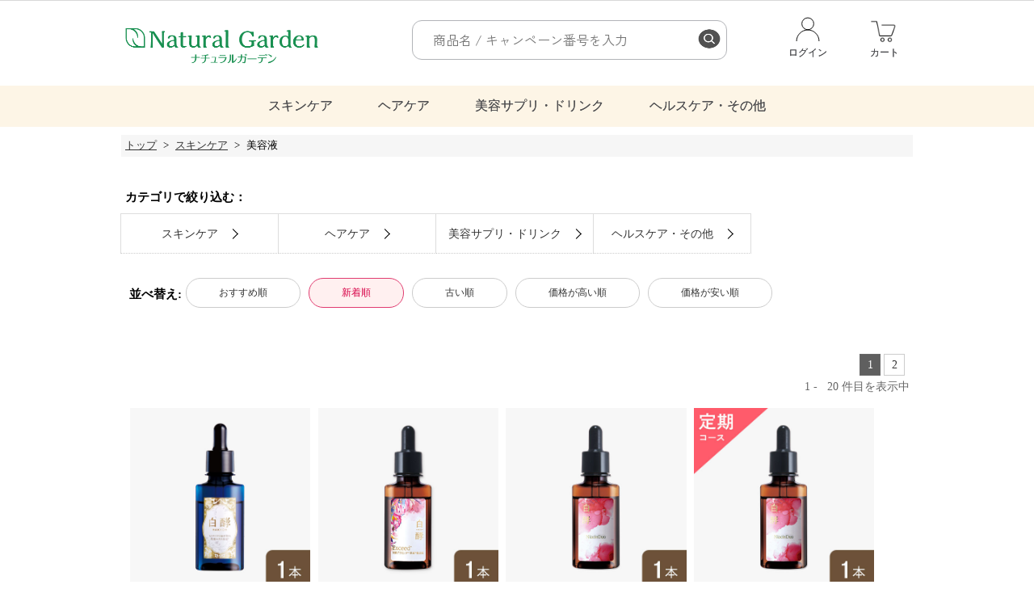

--- FILE ---
content_type: text/html;charset=UTF-8
request_url: https://n-garden.com/list/0802/?sort_order=new_order
body_size: 15629
content:
<!DOCTYPE html>
<html lang="ja" prefix="og: http://ogp.me/ns#">
<head>







	
	
	
	
	
	
	<!-- pageTagManage headTop-->
	<!-- LandingHub Dispatcher -->
<script data-landinghub="dispatcher-helper-tag">(function(w,d,i,wl){const u=new URL('https://airport.landinghub.cloud/dispatcher/manifest.json');u.searchParams.set('id',i);u.searchParams.set('location',w.location.href);wl.length&&u.searchParams.set('wl',wl.join(','));const l=d.createElement('link');l.rel='preload';l.as='fetch';l.crossOrigin='anonymous';l.href=u.href;d.head.prepend(l)})(window,document,'247937c7-91f7-4292-8a91-ee747b229c1e',[])</script>
<script src="https://airport.landinghub.cloud/dispatcher/latest/index.js?id=247937c7-91f7-4292-8a91-ee747b229c1e" data-landinghub="dispatcher-tag" referrerpolicy="strict-origin"></script>
<!-- End of LandingHub Dispatcher -->


<meta charset="UTF-8" />
<title>
美容液 | ナチュラルガーデン本店</title>
<meta name="format-detection" content="telephone=no" />
<meta name="viewport" content="width=device-width" />

<link rel="shortcut icon" href="/contents/shop/ntg/favicon.ico" />

<link type="text/css" rel="stylesheet" href="/contents/css/fontawesome/css/all.min.css" />
<link type="text/css" rel="stylesheet" href="/contents/css/fontawesome/css/v4-shims.min.css" />
<link type="text/css" rel="stylesheet" href="/contents/css/common/icomoon.css" />
<link type="text/css" rel="stylesheet" href="/contents/css/common/common.css" />

<link rel="preconnect" href="https://fonts.googleapis.com">
<link rel="preconnect" href="https://fonts.gstatic.com" crossorigin>
<link href="https://fonts.googleapis.com/css2?family=Zen+Kaku+Gothic+New:wght@300;400;500;700;900&display=swap" rel="stylesheet">
<link type="text/css" rel="stylesheet" href="/contents/shop/ntg/css/header.css" />
<link type="text/css" rel="stylesheet" href="/contents/shop/ntg/css/footer.css" />

<link type="text/css" rel="stylesheet" href="/contents/shop/ntg/css/modal-dialog.css" />

<link type="text/css" rel="stylesheet" href="/contents/shop/ntg/css/goodsList.css">
<link type="text/css" rel="stylesheet" href="/contents/css/item/GoodsList.css?var=20260121_test" />
<link type="text/css" rel="stylesheet" href="/contents/css/GoodsList.css?var=20260121_test" />

<link type="text/css" rel="stylesheet" href="/contents/shop/ntg/css/shop.common.css?var=20260121_test" />
<script>
var isLogin=false;
</script>
<script src="/contents/jquery/js/jquery.min.js"></script>
<script src="/contents/jquery/js/jquery-ui.min_eltexCustomize.js"></script>
<script src="/contents/jquery/js/jquery-ui-timepicker-addon_eltexCustomize.js"></script>
<script src="/contents/jquery/js/jquery.ui.datepicker-ja.js"></script>

<script src="/contents/js/standard.js?var=20260121_test"></script>
<script src="/contents/js/eltex.standard.js?var=20260121_test"></script>

<meta name="keywords" content="ナチュラルガーデン,Natural Garden,白酵プラセンタ,ファスティープラセンタ,酵素,ダイエット,ナタデウォッシュ,プラセンタ,白髪染め,美容,健康,ソワニティー" />
<link rel="canonical" href="https://n-garden.com/list/0802/?sort_order=new_order" />







<script>
	var customerId ='';
	var siteType = '';
	var hashedEmail = '';
	var email = '';
	var viewList = [];
	


	//alert("debug customerNo = " + customerNo);

</script>









	
	
	
	
	
	
	<!-- pageTagManage headFirst-->
	<!-- Global site tag (gtag.js) - Google Analytics GA4 -->
<script async src="https://www.googletagmanager.com/gtag/js?id=G-1HF03EX3V5"></script>
<script>
  window.dataLayer = window.dataLayer || [];
  function gtag(){dataLayer.push(arguments);}
  gtag('js', new Date());

  gtag('config', 'G-1HF03EX3V5');
</script>

<!-- Google Tag Manager -->
<script>(function(w,d,s,l,i){w[l]=w[l]||[];w[l].push({'gtm.start':
new Date().getTime(),event:'gtm.js'});var f=d.getElementsByTagName(s)[0],
j=d.createElement(s),dl=l!='dataLayer'?'&l='+l:'';j.async=true;j.src=
'https://www.googletagmanager.com/gtm.js?id='+i+dl;f.parentNode.insertBefore(j,f);
})(window,document,'script','dataLayer','GTM-KMKS7X43');</script>
<!-- End Google Tag Manager -->

<!-- Yahoo site general tag -->
<script async src="https://s.yimg.jp/images/listing/tool/cv/ytag.js"></script>
<script>
window.yjDataLayer = window.yjDataLayer || [];
function ytag() { yjDataLayer.push(arguments); }
ytag({"type":"ycl_cookie"});
</script>

<!-- Google Tag Manager DB-->
<script>(function(w,d,s,l,i){w[l]=w[l]||[];w[l].push({'gtm.start':
new Date().getTime(),event:'gtm.js'});var f=d.getElementsByTagName(s)[0],
j=d.createElement(s),dl=l!='dataLayer'?'&l='+l:'';j.async=true;j.src=
'https://www.googletagmanager.com/gtm.js?id='+i+dl;f.parentNode.insertBefore(j,f);
})(window,document,'script','dataLayer','GTM-5PXDFKD3');</script>
<!-- End Google Tag Manager DB-->


<!-- Global site tag (gtag.js) - Google Ads: NTG1:1046180512/NTG2:1013778188/NTG3:988999307/NTG4:959288421/NTG5:874759549/nlabo:983045262/BF:830644871 -->
<script async src="https://www.googletagmanager.com/gtag/js?id=AW-874759549"></script>
<script>
  window.dataLayer = window.dataLayer || [];
  function gtag(){dataLayer.push(arguments);}
  gtag('set', 'linker', {'domains': ['n-garden.net', 'n-garden.com']});
  gtag('js', new Date());

  gtag('config', 'AW-874759549'), { 'allow_enhanced_conversions' : true } ;
  gtag('config', 'AW-1046180512');
  gtag('config', 'AW-1013778188');
  gtag('config', 'AW-988999307');
  gtag('config', 'AW-959288421');
  gtag('config', 'AW-983045262');
  gtag('config', 'AW-830644871');
</script>

<!-- Google Tag Manager -->
<script>(function(w,d,s,l,i){w[l]=w[l]||[];w[l].push({'gtm.start':
new Date().getTime(),event:'gtm.js'});var f=d.getElementsByTagName(s)[0],
j=d.createElement(s),dl=l!='dataLayer'?'&l='+l:'';j.async=true;j.src=
'https://www.googletagmanager.com/gtm.js?id='+i+dl;f.parentNode.insertBefore(j,f);
})(window,document,'script','dataLayer','GTM-ND2QXT9');</script>
<!-- End Google Tag Manager -->

<!--DB Meta Pixel Code -->
<script>
!function(f,b,e,v,n,t,s)
{if(f.fbq)return;n=f.fbq=function(){n.callMethod?
n.callMethod.apply(n,arguments):n.queue.push(arguments)};
if(!f._fbq)f._fbq=n;n.push=n;n.loaded=!0;n.version='2.0';
n.queue=[];t=b.createElement(e);t.async=!0;
t.src=v;s=b.getElementsByTagName(e)[0];
s.parentNode.insertBefore(t,s)}(window, document,'script',
'https://connect.facebook.net/en_US/fbevents.js');
fbq('init', '836823321575469');
fbq('init', '828872463354067',{
 country:'JP'
});
fbq('track', 'PageView');

</script>

<noscript><img height="1" width="1" style="display:none"
src="https://www.facebook.com/tr?id=836823321575469&ev=PageView&noscript=1"
/></noscript>
<noscript><img height="1" width="1" style="display:none"
src="https://www.facebook.com/tr?id=828872463354067&ev=PageView&noscript=1"
/></noscript>
<!--DB End Meta Pixel Code -->

<!--adws7 Google tag (gtag.js) -->
<script async src="https://www.googletagmanager.com/gtag/js?id=AW-11182532727"></script>
<script>
  window.dataLayer = window.dataLayer || [];
  function gtag(){dataLayer.push(arguments);}
  gtag('js', new Date());

  gtag('config', 'AW-11182532727');
</script>
<!--End adws7 Google tag (gtag.js) -->

<!--mcc02 Google tag (gtag.js) -->
<script async src="https://www.googletagmanager.com/gtag/js?id=AW-11198639868"></script>
<script>
  window.dataLayer = window.dataLayer || [];
  function gtag(){dataLayer.push(arguments);}
  gtag('js', new Date());

  gtag('config', 'AW-11198639868');
</script>
<!--END mcc02 Google tag (gtag.js) -->











<script>
	var _scq = _scq || [];
	

//	_scq.push(['_setDebug','true']);	//debugモード
</script>
<script>
		_scq.push(['_setCustomField', 1, '']);
		</script>
	<script>
	//for scinable reccomend
	_scq.push(['_trackPageview']);
<!-- ご契約のeltexCXのホスト名をセットする -->
var _host = 'intelligence610.eltex.co.jp';
	(function() {
	var sc = document.createElement('script'); sc.type = 'text/javascript'; sc.async = true;
	sc.src = ('https:' == document.location.protocol ? 'https://' : 'http://')  + _host + '/js/sc.js';
	var s = document.getElementsByTagName('script')[0]; s.parentNode.insertBefore(sc, s);
	})();
	</script>
















	
	
	
	
	
	
	<!-- pageTagManage headLast-->
	










</head>

<body id="GoodsList" onload="initBody();">









<!-- 共通タグなどをセット -->












	
	
	
	
	
	
	<!-- pageTagManage bodyFirst-->
	<!-- Google Tag Manager (noscript) -->
<noscript><iframe src="https://www.googletagmanager.com/ns.html?id=GTM-KMKS7X43"
height="0" width="0" style="display:none;visibility:hidden"></iframe></noscript>
<!-- End Google Tag Manager (noscript) -->

<!-- Google Tag Manager (noscript) DB -->
<noscript><iframe src="https://www.googletagmanager.com/ns.html?id=GTM-5PXDFKD3"
height="0" width="0" style="display:none;visibility:hidden"></iframe></noscript>
<!-- End Google Tag Manager (noscript) DB -->

<!-- Yahoo_rmk_230522 -->
<script async src="https://s.yimg.jp/images/listing/tool/cv/ytag.js"></script>
<script>
window.yjDataLayer = window.yjDataLayer || [];
function ytag() { yjDataLayer.push(arguments); }
ytag({
  "type":"yjad_retargeting",
  "config":{
    "yahoo_retargeting_id": "HO92W9WU7D",
    "yahoo_retargeting_label": "",
    "yahoo_retargeting_page_type": "",
    "yahoo_retargeting_items":[
      {item_id: '', category_id: '', price: '', quantity: ''}
    ]
  }
});
</script>

<!-- Yahoo3_rmk -->
<script async src="https://s.yimg.jp/images/listing/tool/cv/ytag.js"></script>
<script>
window.yjDataLayer = window.yjDataLayer || [];
function ytag() { yjDataLayer.push(arguments); }
ytag({
  "type":"yjad_retargeting",
  "config":{
    "yahoo_retargeting_id": "VNMIYPWLOL",
    "yahoo_retargeting_label": "",
    "yahoo_retargeting_page_type": "",
    "yahoo_retargeting_items":[
      {item_id: '', category_id: '', price: '', quantity: ''}
    ]
  }
});
</script>
<!--END Yahoo3_rmk -->

<!-- start ytm_190917 -->
<script type="text/javascript">
  (function () {
    var tagjs = document.createElement("script");
    var s = document.getElementsByTagName("script")[0];
    tagjs.async = true;
    tagjs.src = "//s.yjtag.jp/tag.js#site=uCFSNEm,Ebrvgix&referrer=" + encodeURIComponent(document.location.href) + "";
    s.parentNode.insertBefore(tagjs, s);
  }());
</script>
<noscript>
  <iframe src="//b.yjtag.jp/iframe?c=uCFSNEm,Ebrvgix" width="1" height="1" frameborder="0" scrolling="no" marginheight="0" marginwidth="0"></iframe>
</noscript>
<!-- end ytm_190917 -->





<!-- kozuchi -->
<script src="//c.crm-kozuchi.com/crm/wellshop2/js/store-cv.js"></script>

<!-- Google Tag Manager (noscript) -->
<noscript><iframe src="https://www.googletagmanager.com/ns.html?id=GTM-ND2QXT9"
height="0" width="0" style="display:none;visibility:hidden"></iframe></noscript>
<!-- End Google Tag Manager (noscript) -->







<div id="wrap">
<div id="header-wrap">
<header id="category" class="fncResize mode_SP">
	<a name="top" id="top"></a>
	<div id="static_block_header">
		<!--header-wrap-->
		<div id="header-wrap">
			<div id="header">
				<div id="header-inner">
					<p id="header__logo">
						<a href="/Shop.jsp"><img src="/contents/shop/ntg/images/NTG＿logo.png" alt="[公式] ナチュラルガーデン本店 ｜ 化粧品・美容・健康の通販"></a>
					</p>
					<nav id="header__navi">
						<ul class="navi_ul">
							<li id="header__navi__login">
								<a href="/Login.jsp"><span>ログイン</span></a>
									</li>
							<li id="header__navi__cart"><a href="/Cart.jsp"><em class="point-circle" style="display: none;"></em><span>カート</span></a></li>
							<li id="header__navi__sp-menu"><span>メニュー</span></li>
							<!--メニューend-->
						</ul>

						<!--メニューバー-->
						<div class="phone_area">
							<div class="hamburger-menu" id="js-hamburger">
								<input type="checkbox" id="menu-btn-check"><label for="menu-btn-check" class="menu-btn"><span></span></label>
								<!--ここからメニュー-->
								<div class="menu-content">

									<div class="sp_search">
										<div id="header__search" class="header__search menu__search">
											<form method="get" action="/GoodsList.jsp" class="" name="searchForm" id="">
											<div class="header__search__text menu__search__text">
												<input type="text" placeholder="商品名 / キャンペーン番号を入力" class="input-search-text" autocomplete="off" name="keyword"  value="">
												<input type="submit" value="" id="input-search-button">
												<div class="np-suggest-container np-suggest-container-mobile" style="flex-direction: column; display: none;">
												<div class="np-keyword-suggest"></div>
												<div class="np-item-suggest-v2" style="display: none;"></div>
												</div>
											</div>
											</form>
										</div>
									</div>

									<ul>
										<li class="menu_pink">商品カテゴリ</li>
									</ul>
									<!--includeParts GlobalNaviSP -->
									<ul class="menu_none">
  <li style="border-bottom: 0.5px solid #e0e0e0;"><a href="/s/category_skincare/"><img src="/contents/shop/ntg/img/common/category/skincare.png" class="menu_icon">スキンケア</a></li>
  <li style="border-bottom: 0.5px solid #e0e0e0;"><a href="/s/category_haircare/"><img src="/contents/shop/ntg/img/common/category/haircare.png" class="menu_icon">ヘアケア</a></li>
  <li style="border-bottom: 0.5px solid #e0e0e0;"><a href="/s/category_beautycare/"><img src="/contents/shop/ntg/img/common/category/beauty.png" class="menu_icon">美容サプリ・ドリンク</a></li>
  <li style="border-bottom: 0.5px solid #e0e0e0;"><a href="/s/category_healthcare/"><img src="/contents/shop/ntg/img/common/category/health.png" class="menu_icon">ヘルスケア・その他</a></li>
</ul>
<ul class="menu_ilust">
  <img src="/contents/shop/ntg/images/menu_ilust.png" class="menu_ilust">
</ul>
<ul class="menu_color">
  <li><a href="/">トップページ</a></li>
  <li><a href="/s/guide/">ご利用案内</a></li>
  <li><a href="/s/faq/">よくあるご質問</a></li>
<li><a href="https://n-garden.com/s/0103505/">ポイント・ランクアップ制度</a></li>	
  <li><a href="https://naturalgarden.co.jp/company">会社情報</a></li>
</ul>

<style>
	@media screen and (max-width: 640px){
.sp_search {
    margin-bottom: -10px;
}}

</style></div>

								<div class="hamburger-demo-closelabel">
									<label for="menu-btn-check" class="hamburger-demo-cover"></label>
								</div>

							</div>
						</div><!-- .phone_area -->

					</nav>

					<div class="pc_search">
						<div id="header__search" class="header__search">
							<form method="get" action="/GoodsList.jsp" class="" name="searchForm" id="">
								<div class="header__search__text">
									<input type="text" placeholder="商品名 / キャンペーン番号を入力" class="input-search-text" autocomplete="off" name="keyword" value="">
									<input type="submit" value="" id="input-search-button">
									<div class="np-suggest-container np-suggest-container-mobile" style="flex-direction: column; display: none;">
										<div class="np-keyword-suggest"></div>
										<div class="np-item-suggest-v2" style="display: none;"></div>
									</div>
								</div>
							</form>
						</div><!-- .header__search  -->
					</div><!-- .pc_search  -->

				</div>
			</div>
		</div>
	</div><!-- .static_block_header  -->
</header>

</div><!-- #header-wrap  -->


<div id="header-wrap-pos"></div>
<div id="header-keyword-wrap">
	<div id="header-keyword">
	<!--includeParts GlobalNaviPC -->
	<ul id="gnav-pc">
    <li><a href="/s/category_skincare/">スキンケア</a></li>
    <li><a href="/s/category_haircare/">ヘアケア</a></li>
    <li><a href="/s/category_beautycare/">美容サプリ・ドリンク</a></li>
    <li><a href="/s/category_healthcare/">ヘルスケア・その他</a></li>
</ul>
</div>
</div><!--  .header-keyword-wrap  -->



	<div id="contents" class="contents twoColumns cf">



<nav id="panNav" class="panNav">
	<ul class="cf" itemscope itemtype="https://schema.org/BreadcrumbList">
	<li itemprop="itemListElement" itemscope itemtype="https://schema.org/ListItem">
			<a itemprop="item" href="/Shop.jsp" >
				<span itemprop="name">トップ</span>
			</a>
			 <meta itemprop="position" content="1" />
		</li>
	<li itemprop="itemListElement" itemscope itemtype="https://schema.org/ListItem">
			<a itemprop="item" href="/list/08/" >
				<span itemprop="name">スキンケア</span>
			</a>
			 <meta itemprop="position" content="2" />
		</li>
	<li>
			<span>美容液</span>
		</li>
	</ul>
</nav>




<form name="formMain" action="/GoodsList.jsp" method="post" class="clearfix" onsubmit="return false;" novalidate>
<input type="hidden" id="a" name="a" value="1"/>
<input type="hidden" id="mode" name="mode" value=""/>
<input type="hidden" id="focusItemId" name="focusItemId" value=""/>
<input type="hidden" id="token" name="token" value="zfOsYTDMlS5SdEkUTueUfxhfIgUFidN3"/>
<input type="hidden" id="flowToken" name="flowToken" value=""/>
<input type="hidden" id="screenId" name="screenId" value="GoodsList"/>
<input type="hidden" id="appContextPath" value="/"/>
<input type="hidden" id="pageLocale" value="ja_JP"/>
<input type="hidden" id="pageLocaleLangage" value="ja"/>
<div id="topGroupName" class="set-group topGroupName topLayoutGroupBlock">
	<div id="dispInfoItemWrap" class="itemWrap dispInfoItemWrap includeWrap">
	<div class="items">
		<div id="pagePartsHtmlText_GoodsList_innerId" class="pagePartsHtmlText GoodsList clearfix"><span style='display:none;'></span></div></div>
	</div><input type="hidden" id="keyword" name="keyword" value=""/>
	<input type="hidden" id="price_range_min" name="price_range_min" value=""/>
	<input type="hidden" id="price_range_max" name="price_range_max" value=""/>
	<input type="hidden" id="category_id" name="category_id" value="0802"/>
	<input type="hidden" id="page" name="page" value=""/>
	<input type="hidden" id="sort_order" name="sort_order" value="new_order"/>
	<input type="hidden" id="perpage" name="perpage" value="20"/>
	<input type="hidden" id="sku" name="sku" value=""/>
	<input type="hidden" id="sc" name="sc" value=""/>
	<input type="hidden" id="display" name="display" value=""/>
	<input type="hidden" id="s1" name="s1" value=""/>
	<input type="hidden" id="s2" name="s2" value=""/>
	<input type="hidden" id="s3" name="s3" value=""/>
	<input type="hidden" id="s4" name="s4" value=""/>
	<input type="hidden" id="s5" name="s5" value=""/>
	<input type="hidden" id="resultsDataNumber" name="resultsDataNumber" value="22"/>
	<div id="cmsGroup" class="tabGroupBlock">
<div id="keyMatchList" class="set-group keyMatchList">
			<input type="hidden" id="keyMatchListResultsSelectedIndex" name="keyMatchListResultsSelectedIndex" value=""/>
			<input type="hidden" id="keyMatchListResultsDataSize" name="keyMatchListResultsDataSize" value="0"/>
			<div id="keyMatchListResults"></div>
			</div><div id="sort" class="set-group sort goodsSort sortArea cf">
			<div id="sortGroup" class="set-group sortGroup sortAreaLeft">
				<div id="sortTypeLabelItemWrap" class="itemWrap sortTypeLabelItemWrap spanWrap">
				<label id="sortTypeLabel_labelId" for="sortTypeLabel" class="labels sortTypeLabel_itemLabel">並べ替え:</label>
				<div class="items">
					<span id="sortTypeLabel_innerId" class="MIXED sortTypeLabel"></span>
				</div>
				</div><div id="recomendSortLinkItemWrap" class="itemWrap recomendSortLinkItemWrap linkWrap ">
				<div class="items">
					<a href="/list/0802/?sort_order=no_order" id="recomendSortLink_link" class="btn_0  recomendSortLink" >おすすめ順</a>
				</div>
				</div><div id="newGoodsSortLinkItemWrap" class="itemWrap newGoodsSortLinkItemWrap linkWrap check">
				<div class="items">
					<a href="/list/0802/?sort_order=new_order" id="newGoodsSortLink_link" class="btn_0 check newGoodsSortLink" >新着順</a>
				</div>
				</div><div id="oldGoodsSortLinkItemWrap" class="itemWrap oldGoodsSortLinkItemWrap linkWrap ">
				<div class="items">
					<a href="/list/0802/?sort_order=old_order" id="oldGoodsSortLink_link" class="btn_0  oldGoodsSortLink" >古い順</a>
				</div>
				</div><div id="expensiveGoodsSortLinkItemWrap" class="itemWrap expensiveGoodsSortLinkItemWrap linkWrap ">
				<div class="items">
					<a href="/list/0802/?sort_order=expensive_order" id="expensiveGoodsSortLink_link" class="btn_0  expensiveGoodsSortLink" >価格が高い順</a>
				</div>
				</div><div id="cheapGoodsSortLinkItemWrap" class="itemWrap cheapGoodsSortLinkItemWrap linkWrap ">
				<div class="items">
					<a href="/list/0802/?sort_order=cheap_order" id="cheapGoodsSortLink_link" class="btn_0  cheapGoodsSortLink" >価格が安い順</a>
				</div>
				</div></div></div><div id="goodsList" class="set-group goodsList">
			<div id="message" class="set-group message">
				</div><input type="hidden" id="resultsSelectedIndex" name="resultsSelectedIndex" value=""/>
			<input type="hidden" id="resultsDataSize" name="resultsDataSize" value="20"/>
			<div id="results" class="results goodsList data-matrix">
				<div class="matrix-header">
					
<div class="resultsShowMaxLine showMaxLine set-item">
	<span class="PRE_SURROUND_MAX_SELECT"></span>
	<span class="MAX_SELECT_NOW_PAGE MAX_SHOW_LINE_NUMBER">20</span>
	<span class="SEPARATOR_MAX_SELECT"></span>
	<a href="/list/0802/?page=1&amp;sort_order=new_order&amp;perpage=40" class="MAX_SHOW_LINE"><span class="MAX_SHOW_LINE_NUMBER">40</span></a>
	<span class="SEPARATOR_MAX_SELECT"></span>
	<a href="/list/0802/?page=1&amp;sort_order=new_order&amp;perpage=80" class="MAX_SHOW_LINE"><span class="MAX_SHOW_LINE_NUMBER">80</span></a>
	<span class="SEPARATOR_MAX_SELECT"></span>
	<a href="/list/0802/?page=1&amp;sort_order=new_order&amp;perpage=120" class="MAX_SHOW_LINE"><span class="MAX_SHOW_LINE_NUMBER">120</span></a>
	<span class="POST_SURROUND_MAX_SELECT"></span>
	<input type="hidden" id="resultsMaxShowLine" name="resultsMaxShowLine" value="20"/>
</div>
<div class="pageInfo">
						
<input type="hidden" id="resultsShowPageNumber" name="resultsShowPageNumber" value="1"/>
<ul class="pagination">
	<li class="PAGING PAGING_TOP_DISABLE"></li>
	<li class="PAGING PAGING_BEFORE_DISABLE"></li>
	<li class="PAGING_LINK_NOW_PAGE">1</li>
	<li><a href="/list/0802/?sort_order=new_order&amp;page=2" class="PAGING_LINK_PAGE">2</a></li>
	<li><a href="/list/0802/?sort_order=new_order&amp;page=2" class="PAGING_LINK"><span class="PAGING PAGING_NEXT"></span></a></li>
	<li><a href="/list/0802/?sort_order=new_order&amp;page=2" class="PAGING_LINK"><span class="PAGING PAGING_LAST"></span></a></li>
</ul>

<div class="resultsPagingResultsShow pagingResultsShow">
	<span class="resultsDataNumber dataNumber">22</span><span class="resultsStartNumber startNumber">1</span><span class="resultsEndNumber endNumber">20</span></div>
</div>
					</div>
				<div class="matrix-body">
				<div id="resultsRow_0" class="resultsRow img goodsItem cf ">
					<div id="goodsImg_0ItemWrap" class="itemWrap goodsImgItemWrap imglinkWrap">
					<div class="items">
						<a href="/item/HP00001-HK-NN-0100/" id="goodsImg_0_link" class="goodsImg" ><img src="/contents/shop/ntg/img/goods/cart-hkhsk06_1.jpg"  id="goodsImg_0_disp" class="goodsImg" alt="ヒトサイタイ血幹細胞培養エキス原液 1本"/></a>
					</div>
					</div><div id="goodsInfo_0" class="set-group goodsInfo">
						<div id="goodsName_0ItemWrap" class="itemWrap goodsNameItemWrap linkWrap">
						<div class="items">
							<a href="/item/HP00001-HK-NN-0100/" id="goodsName_0_link" class="goodsName" >ヒトサイタイ血幹細胞培養エキス原液 1本</a>
						</div>
						</div><div id="price_0ItemWrap" class="itemWrap priceItemWrap spanWrap">
						<div class="items">
							<span id="price_0_innerId" class="NUMBER price">10,450</span>
							<span id="priceSuffixLabel_0" class="priceSuffixLabel suffixLabel">円&#40;税込&#41;</span>
						</div>
						</div><div id="saleStatus_0ItemWrap" class="itemWrap saleStatusItemWrap codelabelWrap">
						<div class="items">
							<span id="saleStatusPreLabel_0" class="saleStatusPreLabel preLabel">【</span>
							<span id="saleStatus_0_innerId" class="saleStatus">販売中</span>
							<span id="saleStatusSuffixLabel_0" class="saleStatusSuffixLabel suffixLabel">】</span>
						</div>
						</div></div><div id="userOperateArea_0" class="set-group userOperateArea">
						<div id="addCount_0ItemWrap" class="itemWrap addCountItemWrap comboboxWrap">
						<label id="addCount_0_labelId" for="addCount_0" class="labels addCount_itemLabel ">数量</label>
						<div class="items">
							<select id="addCount_0" name="addCount_0" class="addCount">
								<option value="1" selected>1</option>
								<option value="2">2</option>
								<option value="3">3</option>
								<option value="4">4</option>
								<option value="5">5</option>
								<option value="6">6</option>
								<option value="7">7</option>
								<option value="8">8</option>
								<option value="9">9</option>
								<option value="10">10</option>
								<option value="11">11</option>
								<option value="12">12</option>
								</select>
							<input type="button" id="plusButton_0" name="plusButton_0" class="add_subbtn plusButton" value="+" onclick="return onclickPlusButton(this, event, 0, '_0');" alt="+"/>
							<input type="button" id="minusButton_0" name="minusButton_0" class="add_subbtn minusButton" value="-" onclick="return onclickMinusButton(this, event, 0, '_0');" alt="-"/>
							<span id="__error_addCount_0" class="__error __error_addCount">
								</span>
						</div>
						</div><div id="addCart_0ItemWrap" class="itemWrap addCartItemWrap linkWrap">
						<div class="items">
							<a href="#" id="addCart_0_link" class="addCart"  onclick="return onclickAddCart(this, event, 0, '_0');">カートに入れる</a>
						</div>
						</div><div id="addFavoriteLink_0ItemWrap" class="itemWrap addFavoriteLinkItemWrap linkWrap">
						<div class="items">
							<a href="#" id="addFavoriteLink_0_link" class="addFavoriteLink"  onclick="return onclickAddFavoriteLink(this, event, 0, '_0');">お気に入りに追加</a>
						</div>
						</div></div></div>
				<div id="resultsRow_1" class="resultsRow img goodsItem cf ">
					<div id="goodsImg_1ItemWrap" class="itemWrap goodsImgItemWrap imglinkWrap">
					<div class="items">
						<a href="/item/EH00001-HK-NN-0100/" id="goodsImg_1_link" class="goodsImg" ><img src="/contents/shop/ntg/img/goods/cart-hkex04.jpg"  id="goodsImg_1_disp" class="goodsImg" alt="白酵Exceed発酵プラセンタ原液美容液 1本"/></a>
					</div>
					</div><div id="goodsInfo_1" class="set-group goodsInfo">
						<div id="goodsName_1ItemWrap" class="itemWrap goodsNameItemWrap linkWrap">
						<div class="items">
							<a href="/item/EH00001-HK-NN-0100/" id="goodsName_1_link" class="goodsName" >白酵Exceed発酵プラセンタ原液美容液 1本</a>
						</div>
						</div><div id="price_1ItemWrap" class="itemWrap priceItemWrap spanWrap">
						<div class="items">
							<span id="price_1_innerId" class="NUMBER price">13,000</span>
							<span id="priceSuffixLabel_1" class="priceSuffixLabel suffixLabel">円&#40;税込&#41;</span>
						</div>
						</div><div id="saleStatus_1ItemWrap" class="itemWrap saleStatusItemWrap codelabelWrap">
						<div class="items">
							<span id="saleStatusPreLabel_1" class="saleStatusPreLabel preLabel">【</span>
							<span id="saleStatus_1_innerId" class="saleStatus">販売中</span>
							<span id="saleStatusSuffixLabel_1" class="saleStatusSuffixLabel suffixLabel">】</span>
						</div>
						</div></div><div id="userOperateArea_1" class="set-group userOperateArea">
						<div id="addCount_1ItemWrap" class="itemWrap addCountItemWrap comboboxWrap">
						<label id="addCount_1_labelId" for="addCount_1" class="labels addCount_itemLabel ">数量</label>
						<div class="items">
							<select id="addCount_1" name="addCount_1" class="addCount">
								<option value="1" selected>1</option>
								<option value="2">2</option>
								<option value="3">3</option>
								<option value="4">4</option>
								<option value="5">5</option>
								<option value="6">6</option>
								<option value="7">7</option>
								<option value="8">8</option>
								<option value="9">9</option>
								<option value="10">10</option>
								<option value="11">11</option>
								<option value="12">12</option>
								</select>
							<input type="button" id="plusButton_1" name="plusButton_1" class="add_subbtn plusButton" value="+" onclick="return onclickPlusButton(this, event, 1, '_1');" alt="+"/>
							<input type="button" id="minusButton_1" name="minusButton_1" class="add_subbtn minusButton" value="-" onclick="return onclickMinusButton(this, event, 1, '_1');" alt="-"/>
							<span id="__error_addCount_1" class="__error __error_addCount">
								</span>
						</div>
						</div><div id="addCart_1ItemWrap" class="itemWrap addCartItemWrap linkWrap">
						<div class="items">
							<a href="#" id="addCart_1_link" class="addCart"  onclick="return onclickAddCart(this, event, 1, '_1');">カートに入れる</a>
						</div>
						</div><div id="addFavoriteLink_1ItemWrap" class="itemWrap addFavoriteLinkItemWrap linkWrap">
						<div class="items">
							<a href="#" id="addFavoriteLink_1_link" class="addFavoriteLink"  onclick="return onclickAddFavoriteLink(this, event, 1, '_1');">お気に入りに追加</a>
						</div>
						</div></div></div>
				<div id="resultsRow_2" class="resultsRow img goodsItem cf ">
					<div id="goodsImg_2ItemWrap" class="itemWrap goodsImgItemWrap imglinkWrap">
					<div class="items">
						<a href="/item/SG00001-HK-NN-0100/" id="goodsImg_2_link" class="goodsImg" ><img src="/contents/shop/ntg/img/goods/cart-hksgen-03.jpg"  id="goodsImg_2_disp" class="goodsImg" alt="白酵シワ改善原液 1本"/></a>
					</div>
					</div><div id="goodsInfo_2" class="set-group goodsInfo">
						<div id="goodsName_2ItemWrap" class="itemWrap goodsNameItemWrap linkWrap">
						<div class="items">
							<a href="/item/SG00001-HK-NN-0100/" id="goodsName_2_link" class="goodsName" >白酵シワ改善原液 1本</a>
						</div>
						</div><div id="price_2ItemWrap" class="itemWrap priceItemWrap spanWrap">
						<div class="items">
							<span id="price_2_innerId" class="NUMBER price">10,450</span>
							<span id="priceSuffixLabel_2" class="priceSuffixLabel suffixLabel">円&#40;税込&#41;</span>
						</div>
						</div><div id="saleStatus_2ItemWrap" class="itemWrap saleStatusItemWrap codelabelWrap">
						<div class="items">
							<span id="saleStatusPreLabel_2" class="saleStatusPreLabel preLabel">【</span>
							<span id="saleStatus_2_innerId" class="saleStatus">販売中</span>
							<span id="saleStatusSuffixLabel_2" class="saleStatusSuffixLabel suffixLabel">】</span>
						</div>
						</div></div><div id="userOperateArea_2" class="set-group userOperateArea">
						<div id="addCount_2ItemWrap" class="itemWrap addCountItemWrap comboboxWrap">
						<label id="addCount_2_labelId" for="addCount_2" class="labels addCount_itemLabel ">数量</label>
						<div class="items">
							<select id="addCount_2" name="addCount_2" class="addCount">
								<option value="1" selected>1</option>
								<option value="2">2</option>
								<option value="3">3</option>
								<option value="4">4</option>
								<option value="5">5</option>
								<option value="6">6</option>
								<option value="7">7</option>
								<option value="8">8</option>
								<option value="9">9</option>
								<option value="10">10</option>
								<option value="11">11</option>
								<option value="12">12</option>
								</select>
							<input type="button" id="plusButton_2" name="plusButton_2" class="add_subbtn plusButton" value="+" onclick="return onclickPlusButton(this, event, 2, '_2');" alt="+"/>
							<input type="button" id="minusButton_2" name="minusButton_2" class="add_subbtn minusButton" value="-" onclick="return onclickMinusButton(this, event, 2, '_2');" alt="-"/>
							<span id="__error_addCount_2" class="__error __error_addCount">
								</span>
						</div>
						</div><div id="addCart_2ItemWrap" class="itemWrap addCartItemWrap linkWrap">
						<div class="items">
							<a href="#" id="addCart_2_link" class="addCart"  onclick="return onclickAddCart(this, event, 2, '_2');">カートに入れる</a>
						</div>
						</div><div id="addFavoriteLink_2ItemWrap" class="itemWrap addFavoriteLinkItemWrap linkWrap">
						<div class="items">
							<a href="#" id="addFavoriteLink_2_link" class="addFavoriteLink"  onclick="return onclickAddFavoriteLink(this, event, 2, '_2');">お気に入りに追加</a>
						</div>
						</div></div></div>
				<div id="resultsRow_3" class="resultsRow img goodsItem cf ">
					<div id="goodsImg_3ItemWrap" class="itemWrap goodsImgItemWrap imglinkWrap">
					<div class="items">
						<a href="/item/SG00002-HK-TN-0100/" id="goodsImg_3_link" class="goodsImg" ><img src="/contents/shop/ntg/img/goods/cart-hksgen-03_tk.jpg"  id="goodsImg_3_disp" class="goodsImg" alt="白酵シワ改善原液 1本[定期コース]"/></a>
					</div>
					</div><div id="goodsInfo_3" class="set-group goodsInfo">
						<div id="goodsName_3ItemWrap" class="itemWrap goodsNameItemWrap linkWrap">
						<div class="items">
							<a href="/item/SG00002-HK-TN-0100/" id="goodsName_3_link" class="goodsName" >白酵シワ改善原液 1本[定期コース]</a>
						</div>
						</div><div id="price_3ItemWrap" class="itemWrap priceItemWrap spanWrap">
						<div class="items">
							<span id="price_3_innerId" class="NUMBER price">3,960</span>
							<span id="priceSuffixLabel_3" class="priceSuffixLabel suffixLabel">円&#40;税込&#41;</span>
						</div>
						</div><div id="saleStatus_3ItemWrap" class="itemWrap saleStatusItemWrap codelabelWrap">
						<div class="items">
							<span id="saleStatusPreLabel_3" class="saleStatusPreLabel preLabel">【</span>
							<span id="saleStatus_3_innerId" class="saleStatus">販売中</span>
							<span id="saleStatusSuffixLabel_3" class="saleStatusSuffixLabel suffixLabel">】</span>
						</div>
						</div></div><div id="userOperateArea_3" class="set-group userOperateArea">
						<div id="addCount_3ItemWrap" class="itemWrap addCountItemWrap comboboxWrap">
						<label id="addCount_3_labelId" for="addCount_3" class="labels addCount_itemLabel ">数量</label>
						<div class="items">
							<select id="addCount_3" name="addCount_3" class="addCount">
								<option value="1" selected>1</option>
								<option value="2">2</option>
								<option value="3">3</option>
								<option value="4">4</option>
								<option value="5">5</option>
								<option value="6">6</option>
								<option value="7">7</option>
								<option value="8">8</option>
								<option value="9">9</option>
								<option value="10">10</option>
								<option value="11">11</option>
								<option value="12">12</option>
								</select>
							<input type="button" id="plusButton_3" name="plusButton_3" class="add_subbtn plusButton" value="+" onclick="return onclickPlusButton(this, event, 3, '_3');" alt="+"/>
							<input type="button" id="minusButton_3" name="minusButton_3" class="add_subbtn minusButton" value="-" onclick="return onclickMinusButton(this, event, 3, '_3');" alt="-"/>
							<span id="__error_addCount_3" class="__error __error_addCount">
								</span>
						</div>
						</div><div id="addCart_3ItemWrap" class="itemWrap addCartItemWrap linkWrap">
						<div class="items">
							<a href="#" id="addCart_3_link" class="addCart"  onclick="return onclickAddCart(this, event, 3, '_3');">カートに入れる</a>
						</div>
						</div><div id="addFavoriteLink_3ItemWrap" class="itemWrap addFavoriteLinkItemWrap linkWrap">
						<div class="items">
							<a href="#" id="addFavoriteLink_3_link" class="addFavoriteLink"  onclick="return onclickAddFavoriteLink(this, event, 3, '_3');">お気に入りに追加</a>
						</div>
						</div></div></div>
				<div id="resultsRow_4" class="resultsRow img goodsItem cf ">
					<div id="goodsImg_4ItemWrap" class="itemWrap goodsImgItemWrap imglinkWrap">
					<div class="items">
						<a href="/item/PE00001-HK-NN-0100/" id="goodsImg_4_link" class="goodsImg" ><img src="/contents/shop/ntg/img/goods/cart-hkegfgen04.jpg"  id="goodsImg_4_disp" class="goodsImg" alt="白酵プレミアムEGF美容液 1本"/></a>
					</div>
					</div><div id="goodsInfo_4" class="set-group goodsInfo">
						<div id="goodsName_4ItemWrap" class="itemWrap goodsNameItemWrap linkWrap">
						<div class="items">
							<a href="/item/PE00001-HK-NN-0100/" id="goodsName_4_link" class="goodsName" >白酵プレミアムEGF美容液 1本</a>
						</div>
						</div><div id="price_4ItemWrap" class="itemWrap priceItemWrap spanWrap">
						<div class="items">
							<span id="price_4_innerId" class="NUMBER price">4,400</span>
							<span id="priceSuffixLabel_4" class="priceSuffixLabel suffixLabel">円&#40;税込&#41;</span>
						</div>
						</div><div id="saleStatus_4ItemWrap" class="itemWrap saleStatusItemWrap codelabelWrap">
						<div class="items">
							<span id="saleStatusPreLabel_4" class="saleStatusPreLabel preLabel">【</span>
							<span id="saleStatus_4_innerId" class="saleStatus">販売中</span>
							<span id="saleStatusSuffixLabel_4" class="saleStatusSuffixLabel suffixLabel">】</span>
						</div>
						</div></div><div id="userOperateArea_4" class="set-group userOperateArea">
						<div id="addCount_4ItemWrap" class="itemWrap addCountItemWrap comboboxWrap">
						<label id="addCount_4_labelId" for="addCount_4" class="labels addCount_itemLabel ">数量</label>
						<div class="items">
							<select id="addCount_4" name="addCount_4" class="addCount">
								<option value="1" selected>1</option>
								<option value="2">2</option>
								<option value="3">3</option>
								<option value="4">4</option>
								<option value="5">5</option>
								<option value="6">6</option>
								<option value="7">7</option>
								<option value="8">8</option>
								<option value="9">9</option>
								<option value="10">10</option>
								<option value="11">11</option>
								<option value="12">12</option>
								</select>
							<input type="button" id="plusButton_4" name="plusButton_4" class="add_subbtn plusButton" value="+" onclick="return onclickPlusButton(this, event, 4, '_4');" alt="+"/>
							<input type="button" id="minusButton_4" name="minusButton_4" class="add_subbtn minusButton" value="-" onclick="return onclickMinusButton(this, event, 4, '_4');" alt="-"/>
							<span id="__error_addCount_4" class="__error __error_addCount">
								</span>
						</div>
						</div><div id="addCart_4ItemWrap" class="itemWrap addCartItemWrap linkWrap">
						<div class="items">
							<a href="#" id="addCart_4_link" class="addCart"  onclick="return onclickAddCart(this, event, 4, '_4');">カートに入れる</a>
						</div>
						</div><div id="addFavoriteLink_4ItemWrap" class="itemWrap addFavoriteLinkItemWrap linkWrap">
						<div class="items">
							<a href="#" id="addFavoriteLink_4_link" class="addFavoriteLink"  onclick="return onclickAddFavoriteLink(this, event, 4, '_4');">お気に入りに追加</a>
						</div>
						</div></div></div>
				<div id="resultsRow_5" class="resultsRow img goodsItem cf ">
					<div id="goodsImg_5ItemWrap" class="itemWrap goodsImgItemWrap imglinkWrap">
					<div class="items">
						<a href="/item/PH00001-HK-NN-0100/" id="goodsImg_5_link" class="goodsImg" ><img src="/contents/shop/ntg/img/goods/cart-hkprogen-03.jpg"  id="goodsImg_5_disp" class="goodsImg" alt="白酵プロテオグリカン原液 1本"/></a>
					</div>
					</div><div id="goodsInfo_5" class="set-group goodsInfo">
						<div id="goodsName_5ItemWrap" class="itemWrap goodsNameItemWrap linkWrap">
						<div class="items">
							<a href="/item/PH00001-HK-NN-0100/" id="goodsName_5_link" class="goodsName" >白酵プロテオグリカン原液 1本</a>
						</div>
						</div><div id="price_5ItemWrap" class="itemWrap priceItemWrap spanWrap">
						<div class="items">
							<span id="price_5_innerId" class="NUMBER price">4,400</span>
							<span id="priceSuffixLabel_5" class="priceSuffixLabel suffixLabel">円&#40;税込&#41;</span>
						</div>
						</div><div id="saleStatus_5ItemWrap" class="itemWrap saleStatusItemWrap codelabelWrap">
						<div class="items">
							<span id="saleStatusPreLabel_5" class="saleStatusPreLabel preLabel">【</span>
							<span id="saleStatus_5_innerId" class="saleStatus">販売中</span>
							<span id="saleStatusSuffixLabel_5" class="saleStatusSuffixLabel suffixLabel">】</span>
						</div>
						</div></div><div id="userOperateArea_5" class="set-group userOperateArea">
						<div id="addCount_5ItemWrap" class="itemWrap addCountItemWrap comboboxWrap">
						<label id="addCount_5_labelId" for="addCount_5" class="labels addCount_itemLabel ">数量</label>
						<div class="items">
							<select id="addCount_5" name="addCount_5" class="addCount">
								<option value="1" selected>1</option>
								<option value="2">2</option>
								<option value="3">3</option>
								<option value="4">4</option>
								<option value="5">5</option>
								<option value="6">6</option>
								<option value="7">7</option>
								<option value="8">8</option>
								<option value="9">9</option>
								<option value="10">10</option>
								<option value="11">11</option>
								<option value="12">12</option>
								</select>
							<input type="button" id="plusButton_5" name="plusButton_5" class="add_subbtn plusButton" value="+" onclick="return onclickPlusButton(this, event, 5, '_5');" alt="+"/>
							<input type="button" id="minusButton_5" name="minusButton_5" class="add_subbtn minusButton" value="-" onclick="return onclickMinusButton(this, event, 5, '_5');" alt="-"/>
							<span id="__error_addCount_5" class="__error __error_addCount">
								</span>
						</div>
						</div><div id="addCart_5ItemWrap" class="itemWrap addCartItemWrap linkWrap">
						<div class="items">
							<a href="#" id="addCart_5_link" class="addCart"  onclick="return onclickAddCart(this, event, 5, '_5');">カートに入れる</a>
						</div>
						</div><div id="addFavoriteLink_5ItemWrap" class="itemWrap addFavoriteLinkItemWrap linkWrap">
						<div class="items">
							<a href="#" id="addFavoriteLink_5_link" class="addFavoriteLink"  onclick="return onclickAddFavoriteLink(this, event, 5, '_5');">お気に入りに追加</a>
						</div>
						</div></div></div>
				<div id="resultsRow_6" class="resultsRow img goodsItem cf ">
					<div id="goodsImg_6ItemWrap" class="itemWrap goodsImgItemWrap imglinkWrap">
					<div class="items">
						<a href="/item/EL00001-HK-NN-0100/" id="goodsImg_6_link" class="goodsImg" ><img src="/contents/shop/ntg/img/goods/cart-hkergen02.jpg"  id="goodsImg_6_disp" class="goodsImg" alt="エンリッチ 発酵プラセンタ原液美容液 1本"/></a>
					</div>
					</div><div id="goodsInfo_6" class="set-group goodsInfo">
						<div id="goodsName_6ItemWrap" class="itemWrap goodsNameItemWrap linkWrap">
						<div class="items">
							<a href="/item/EL00001-HK-NN-0100/" id="goodsName_6_link" class="goodsName" >エンリッチ 発酵プラセンタ原液美容液 1本</a>
						</div>
						</div><div id="price_6ItemWrap" class="itemWrap priceItemWrap spanWrap">
						<div class="items">
							<span id="price_6_innerId" class="NUMBER price">11,000</span>
							<span id="priceSuffixLabel_6" class="priceSuffixLabel suffixLabel">円&#40;税込&#41;</span>
						</div>
						</div><div id="saleStatus_6ItemWrap" class="itemWrap saleStatusItemWrap codelabelWrap">
						<div class="items">
							<span id="saleStatusPreLabel_6" class="saleStatusPreLabel preLabel">【</span>
							<span id="saleStatus_6_innerId" class="saleStatus">販売中</span>
							<span id="saleStatusSuffixLabel_6" class="saleStatusSuffixLabel suffixLabel">】</span>
						</div>
						</div></div><div id="userOperateArea_6" class="set-group userOperateArea">
						<div id="addCount_6ItemWrap" class="itemWrap addCountItemWrap comboboxWrap">
						<label id="addCount_6_labelId" for="addCount_6" class="labels addCount_itemLabel ">数量</label>
						<div class="items">
							<select id="addCount_6" name="addCount_6" class="addCount">
								<option value="1" selected>1</option>
								<option value="2">2</option>
								<option value="3">3</option>
								<option value="4">4</option>
								<option value="5">5</option>
								<option value="6">6</option>
								<option value="7">7</option>
								<option value="8">8</option>
								<option value="9">9</option>
								<option value="10">10</option>
								<option value="11">11</option>
								<option value="12">12</option>
								</select>
							<input type="button" id="plusButton_6" name="plusButton_6" class="add_subbtn plusButton" value="+" onclick="return onclickPlusButton(this, event, 6, '_6');" alt="+"/>
							<input type="button" id="minusButton_6" name="minusButton_6" class="add_subbtn minusButton" value="-" onclick="return onclickMinusButton(this, event, 6, '_6');" alt="-"/>
							<span id="__error_addCount_6" class="__error __error_addCount">
								</span>
						</div>
						</div><div id="addCart_6ItemWrap" class="itemWrap addCartItemWrap linkWrap">
						<div class="items">
							<a href="#" id="addCart_6_link" class="addCart"  onclick="return onclickAddCart(this, event, 6, '_6');">カートに入れる</a>
						</div>
						</div><div id="addFavoriteLink_6ItemWrap" class="itemWrap addFavoriteLinkItemWrap linkWrap">
						<div class="items">
							<a href="#" id="addFavoriteLink_6_link" class="addFavoriteLink"  onclick="return onclickAddFavoriteLink(this, event, 6, '_6');">お気に入りに追加</a>
						</div>
						</div></div></div>
				<div id="resultsRow_7" class="resultsRow img goodsItem cf ">
					<div id="goodsImg_7ItemWrap" class="itemWrap goodsImgItemWrap imglinkWrap">
					<div class="items">
						<a href="/item/PG00001-HK-NN-0100/" id="goodsImg_7_link" class="goodsImg" ><img src="/contents/shop/ntg/img/goods/cart-hkgen-27.jpg"  id="goodsImg_7_disp" class="goodsImg" alt="白酵シリーズ 発酵プラセンタ原液 1本"/></a>
					</div>
					</div><div id="goodsInfo_7" class="set-group goodsInfo">
						<div id="goodsName_7ItemWrap" class="itemWrap goodsNameItemWrap linkWrap">
						<div class="items">
							<a href="/item/PG00001-HK-NN-0100/" id="goodsName_7_link" class="goodsName" >白酵シリーズ 発酵プラセンタ原液 1本</a>
						</div>
						</div><div id="price_7ItemWrap" class="itemWrap priceItemWrap spanWrap">
						<div class="items">
							<span id="price_7_innerId" class="NUMBER price">7,920</span>
							<span id="priceSuffixLabel_7" class="priceSuffixLabel suffixLabel">円&#40;税込&#41;</span>
						</div>
						</div><div id="saleStatus_7ItemWrap" class="itemWrap saleStatusItemWrap codelabelWrap">
						<div class="items">
							<span id="saleStatusPreLabel_7" class="saleStatusPreLabel preLabel">【</span>
							<span id="saleStatus_7_innerId" class="saleStatus">販売中</span>
							<span id="saleStatusSuffixLabel_7" class="saleStatusSuffixLabel suffixLabel">】</span>
						</div>
						</div></div><div id="userOperateArea_7" class="set-group userOperateArea">
						<div id="addCount_7ItemWrap" class="itemWrap addCountItemWrap comboboxWrap">
						<label id="addCount_7_labelId" for="addCount_7" class="labels addCount_itemLabel ">数量</label>
						<div class="items">
							<select id="addCount_7" name="addCount_7" class="addCount">
								<option value="1" selected>1</option>
								<option value="2">2</option>
								<option value="3">3</option>
								<option value="4">4</option>
								<option value="5">5</option>
								<option value="6">6</option>
								<option value="7">7</option>
								<option value="8">8</option>
								<option value="9">9</option>
								<option value="10">10</option>
								<option value="11">11</option>
								<option value="12">12</option>
								</select>
							<input type="button" id="plusButton_7" name="plusButton_7" class="add_subbtn plusButton" value="+" onclick="return onclickPlusButton(this, event, 7, '_7');" alt="+"/>
							<input type="button" id="minusButton_7" name="minusButton_7" class="add_subbtn minusButton" value="-" onclick="return onclickMinusButton(this, event, 7, '_7');" alt="-"/>
							<span id="__error_addCount_7" class="__error __error_addCount">
								</span>
						</div>
						</div><div id="addCart_7ItemWrap" class="itemWrap addCartItemWrap linkWrap">
						<div class="items">
							<a href="#" id="addCart_7_link" class="addCart"  onclick="return onclickAddCart(this, event, 7, '_7');">カートに入れる</a>
						</div>
						</div><div id="addFavoriteLink_7ItemWrap" class="itemWrap addFavoriteLinkItemWrap linkWrap">
						<div class="items">
							<a href="#" id="addFavoriteLink_7_link" class="addFavoriteLink"  onclick="return onclickAddFavoriteLink(this, event, 7, '_7');">お気に入りに追加</a>
						</div>
						</div></div></div>
				<div id="resultsRow_8" class="resultsRow img goodsItem cf ">
					<div id="goodsImg_8ItemWrap" class="itemWrap goodsImgItemWrap imglinkWrap">
					<div class="items">
						<a href="/item/EL00002-HK-TN-0100/" id="goodsImg_8_link" class="goodsImg" ><img src="/contents/shop/ntg/img/goods/cart-hkergen02_tk.jpg"  id="goodsImg_8_disp" class="goodsImg" alt="エンリッチ 発酵プラセンタ原液美容液 1本[定期コース]"/></a>
					</div>
					</div><div id="goodsInfo_8" class="set-group goodsInfo">
						<div id="goodsName_8ItemWrap" class="itemWrap goodsNameItemWrap linkWrap">
						<div class="items">
							<a href="/item/EL00002-HK-TN-0100/" id="goodsName_8_link" class="goodsName" >エンリッチ 発酵プラセンタ原液美容液 1本[定期コース]</a>
						</div>
						</div><div id="price_8ItemWrap" class="itemWrap priceItemWrap spanWrap">
						<div class="items">
							<span id="price_8_innerId" class="NUMBER price">4,950</span>
							<span id="priceSuffixLabel_8" class="priceSuffixLabel suffixLabel">円&#40;税込&#41;</span>
						</div>
						</div><div id="saleStatus_8ItemWrap" class="itemWrap saleStatusItemWrap codelabelWrap">
						<div class="items">
							<span id="saleStatusPreLabel_8" class="saleStatusPreLabel preLabel">【</span>
							<span id="saleStatus_8_innerId" class="saleStatus">販売中</span>
							<span id="saleStatusSuffixLabel_8" class="saleStatusSuffixLabel suffixLabel">】</span>
						</div>
						</div></div><div id="userOperateArea_8" class="set-group userOperateArea">
						<div id="addCount_8ItemWrap" class="itemWrap addCountItemWrap comboboxWrap">
						<label id="addCount_8_labelId" for="addCount_8" class="labels addCount_itemLabel ">数量</label>
						<div class="items">
							<select id="addCount_8" name="addCount_8" class="addCount">
								<option value="1" selected>1</option>
								<option value="2">2</option>
								<option value="3">3</option>
								<option value="4">4</option>
								<option value="5">5</option>
								<option value="6">6</option>
								<option value="7">7</option>
								<option value="8">8</option>
								<option value="9">9</option>
								<option value="10">10</option>
								<option value="11">11</option>
								<option value="12">12</option>
								</select>
							<input type="button" id="plusButton_8" name="plusButton_8" class="add_subbtn plusButton" value="+" onclick="return onclickPlusButton(this, event, 8, '_8');" alt="+"/>
							<input type="button" id="minusButton_8" name="minusButton_8" class="add_subbtn minusButton" value="-" onclick="return onclickMinusButton(this, event, 8, '_8');" alt="-"/>
							<span id="__error_addCount_8" class="__error __error_addCount">
								</span>
						</div>
						</div><div id="addCart_8ItemWrap" class="itemWrap addCartItemWrap linkWrap">
						<div class="items">
							<a href="#" id="addCart_8_link" class="addCart"  onclick="return onclickAddCart(this, event, 8, '_8');">カートに入れる</a>
						</div>
						</div><div id="addFavoriteLink_8ItemWrap" class="itemWrap addFavoriteLinkItemWrap linkWrap">
						<div class="items">
							<a href="#" id="addFavoriteLink_8_link" class="addFavoriteLink"  onclick="return onclickAddFavoriteLink(this, event, 8, '_8');">お気に入りに追加</a>
						</div>
						</div></div></div>
				<div id="resultsRow_9" class="resultsRow img goodsItem cf ">
					<div id="goodsImg_9ItemWrap" class="itemWrap goodsImgItemWrap imglinkWrap">
					<div class="items">
						<a href="/item/HP00002-HK-TN-0100/" id="goodsImg_9_link" class="goodsImg" ><img src="/contents/shop/ntg/img/goods/cart-hkhsk06_tk.jpg"  id="goodsImg_9_disp" class="goodsImg" alt="ヒトサイタイ血幹細胞培養エキス原液 1本[定期コース]"/></a>
					</div>
					</div><div id="goodsInfo_9" class="set-group goodsInfo">
						<div id="goodsName_9ItemWrap" class="itemWrap goodsNameItemWrap linkWrap">
						<div class="items">
							<a href="/item/HP00002-HK-TN-0100/" id="goodsName_9_link" class="goodsName" >ヒトサイタイ血幹細胞培養エキス原液 1本[定期コース]</a>
						</div>
						</div><div id="price_9ItemWrap" class="itemWrap priceItemWrap spanWrap">
						<div class="items">
							<span id="price_9_innerId" class="NUMBER price">3,960</span>
							<span id="priceSuffixLabel_9" class="priceSuffixLabel suffixLabel">円&#40;税込&#41;</span>
						</div>
						</div><div id="saleStatus_9ItemWrap" class="itemWrap saleStatusItemWrap codelabelWrap">
						<div class="items">
							<span id="saleStatusPreLabel_9" class="saleStatusPreLabel preLabel">【</span>
							<span id="saleStatus_9_innerId" class="saleStatus">販売中</span>
							<span id="saleStatusSuffixLabel_9" class="saleStatusSuffixLabel suffixLabel">】</span>
						</div>
						</div></div><div id="userOperateArea_9" class="set-group userOperateArea">
						<div id="addCount_9ItemWrap" class="itemWrap addCountItemWrap comboboxWrap">
						<label id="addCount_9_labelId" for="addCount_9" class="labels addCount_itemLabel ">数量</label>
						<div class="items">
							<select id="addCount_9" name="addCount_9" class="addCount">
								<option value="1" selected>1</option>
								<option value="2">2</option>
								<option value="3">3</option>
								<option value="4">4</option>
								<option value="5">5</option>
								<option value="6">6</option>
								<option value="7">7</option>
								<option value="8">8</option>
								<option value="9">9</option>
								<option value="10">10</option>
								<option value="11">11</option>
								<option value="12">12</option>
								</select>
							<input type="button" id="plusButton_9" name="plusButton_9" class="add_subbtn plusButton" value="+" onclick="return onclickPlusButton(this, event, 9, '_9');" alt="+"/>
							<input type="button" id="minusButton_9" name="minusButton_9" class="add_subbtn minusButton" value="-" onclick="return onclickMinusButton(this, event, 9, '_9');" alt="-"/>
							<span id="__error_addCount_9" class="__error __error_addCount">
								</span>
						</div>
						</div><div id="addCart_9ItemWrap" class="itemWrap addCartItemWrap linkWrap">
						<div class="items">
							<a href="#" id="addCart_9_link" class="addCart"  onclick="return onclickAddCart(this, event, 9, '_9');">カートに入れる</a>
						</div>
						</div><div id="addFavoriteLink_9ItemWrap" class="itemWrap addFavoriteLinkItemWrap linkWrap">
						<div class="items">
							<a href="#" id="addFavoriteLink_9_link" class="addFavoriteLink"  onclick="return onclickAddFavoriteLink(this, event, 9, '_9');">お気に入りに追加</a>
						</div>
						</div></div></div>
				<div id="resultsRow_10" class="resultsRow img goodsItem cf ">
					<div id="goodsImg_10ItemWrap" class="itemWrap goodsImgItemWrap imglinkWrap">
					<div class="items">
						<a href="/item/PF00001-HK-NN-0100/" id="goodsImg_10_link" class="goodsImg" ><img src="/contents/shop/ntg/img/goods/cart-hkduo01_1.jpg"  id="goodsImg_10_disp" class="goodsImg" alt="発酵プラセンタDuo原液美容液 1本"/></a>
					</div>
					</div><div id="goodsInfo_10" class="set-group goodsInfo">
						<div id="goodsName_10ItemWrap" class="itemWrap goodsNameItemWrap linkWrap">
						<div class="items">
							<a href="/item/PF00001-HK-NN-0100/" id="goodsName_10_link" class="goodsName" >発酵プラセンタDuo原液美容液 1本</a>
						</div>
						</div><div id="price_10ItemWrap" class="itemWrap priceItemWrap spanWrap">
						<div class="items">
							<span id="price_10_innerId" class="NUMBER price">10,450</span>
							<span id="priceSuffixLabel_10" class="priceSuffixLabel suffixLabel">円&#40;税込&#41;</span>
						</div>
						</div><div id="saleStatus_10ItemWrap" class="itemWrap saleStatusItemWrap codelabelWrap">
						<div class="items">
							<span id="saleStatusPreLabel_10" class="saleStatusPreLabel preLabel">【</span>
							<span id="saleStatus_10_innerId" class="saleStatus">販売中</span>
							<span id="saleStatusSuffixLabel_10" class="saleStatusSuffixLabel suffixLabel">】</span>
						</div>
						</div></div><div id="userOperateArea_10" class="set-group userOperateArea">
						<div id="addCount_10ItemWrap" class="itemWrap addCountItemWrap comboboxWrap">
						<label id="addCount_10_labelId" for="addCount_10" class="labels addCount_itemLabel ">数量</label>
						<div class="items">
							<select id="addCount_10" name="addCount_10" class="addCount">
								<option value="1" selected>1</option>
								<option value="2">2</option>
								<option value="3">3</option>
								<option value="4">4</option>
								<option value="5">5</option>
								<option value="6">6</option>
								<option value="7">7</option>
								<option value="8">8</option>
								<option value="9">9</option>
								<option value="10">10</option>
								<option value="11">11</option>
								<option value="12">12</option>
								</select>
							<input type="button" id="plusButton_10" name="plusButton_10" class="add_subbtn plusButton" value="+" onclick="return onclickPlusButton(this, event, 10, '_10');" alt="+"/>
							<input type="button" id="minusButton_10" name="minusButton_10" class="add_subbtn minusButton" value="-" onclick="return onclickMinusButton(this, event, 10, '_10');" alt="-"/>
							<span id="__error_addCount_10" class="__error __error_addCount">
								</span>
						</div>
						</div><div id="addCart_10ItemWrap" class="itemWrap addCartItemWrap linkWrap">
						<div class="items">
							<a href="#" id="addCart_10_link" class="addCart"  onclick="return onclickAddCart(this, event, 10, '_10');">カートに入れる</a>
						</div>
						</div><div id="addFavoriteLink_10ItemWrap" class="itemWrap addFavoriteLinkItemWrap linkWrap">
						<div class="items">
							<a href="#" id="addFavoriteLink_10_link" class="addFavoriteLink"  onclick="return onclickAddFavoriteLink(this, event, 10, '_10');">お気に入りに追加</a>
						</div>
						</div></div></div>
				<div id="resultsRow_11" class="resultsRow img goodsItem cf ">
					<div id="goodsImg_11ItemWrap" class="itemWrap goodsImgItemWrap imglinkWrap">
					<div class="items">
						<a href="/item/PF00002-HK-TN-0100/" id="goodsImg_11_link" class="goodsImg" ><img src="/contents/shop/ntg/img/goods/cart-hkduo01_1tk.jpg"  id="goodsImg_11_disp" class="goodsImg" alt="発酵プラセンタDuo原液美容液 1本[定期コース]"/></a>
					</div>
					</div><div id="goodsInfo_11" class="set-group goodsInfo">
						<div id="goodsName_11ItemWrap" class="itemWrap goodsNameItemWrap linkWrap">
						<div class="items">
							<a href="/item/PF00002-HK-TN-0100/" id="goodsName_11_link" class="goodsName" >発酵プラセンタDuo原液美容液 1本[定期コース]</a>
						</div>
						</div><div id="price_11ItemWrap" class="itemWrap priceItemWrap spanWrap">
						<div class="items">
							<span id="price_11_innerId" class="NUMBER price">3,960</span>
							<span id="priceSuffixLabel_11" class="priceSuffixLabel suffixLabel">円&#40;税込&#41;</span>
						</div>
						</div><div id="saleStatus_11ItemWrap" class="itemWrap saleStatusItemWrap codelabelWrap">
						<div class="items">
							<span id="saleStatusPreLabel_11" class="saleStatusPreLabel preLabel">【</span>
							<span id="saleStatus_11_innerId" class="saleStatus">販売中</span>
							<span id="saleStatusSuffixLabel_11" class="saleStatusSuffixLabel suffixLabel">】</span>
						</div>
						</div></div><div id="userOperateArea_11" class="set-group userOperateArea">
						<div id="addCount_11ItemWrap" class="itemWrap addCountItemWrap comboboxWrap">
						<label id="addCount_11_labelId" for="addCount_11" class="labels addCount_itemLabel ">数量</label>
						<div class="items">
							<select id="addCount_11" name="addCount_11" class="addCount">
								<option value="1" selected>1</option>
								<option value="2">2</option>
								<option value="3">3</option>
								<option value="4">4</option>
								<option value="5">5</option>
								<option value="6">6</option>
								<option value="7">7</option>
								<option value="8">8</option>
								<option value="9">9</option>
								<option value="10">10</option>
								<option value="11">11</option>
								<option value="12">12</option>
								</select>
							<input type="button" id="plusButton_11" name="plusButton_11" class="add_subbtn plusButton" value="+" onclick="return onclickPlusButton(this, event, 11, '_11');" alt="+"/>
							<input type="button" id="minusButton_11" name="minusButton_11" class="add_subbtn minusButton" value="-" onclick="return onclickMinusButton(this, event, 11, '_11');" alt="-"/>
							<span id="__error_addCount_11" class="__error __error_addCount">
								</span>
						</div>
						</div><div id="addCart_11ItemWrap" class="itemWrap addCartItemWrap linkWrap">
						<div class="items">
							<a href="#" id="addCart_11_link" class="addCart"  onclick="return onclickAddCart(this, event, 11, '_11');">カートに入れる</a>
						</div>
						</div><div id="addFavoriteLink_11ItemWrap" class="itemWrap addFavoriteLinkItemWrap linkWrap">
						<div class="items">
							<a href="#" id="addFavoriteLink_11_link" class="addFavoriteLink"  onclick="return onclickAddFavoriteLink(this, event, 11, '_11');">お気に入りに追加</a>
						</div>
						</div></div></div>
				<div id="resultsRow_12" class="resultsRow img goodsItem cf ">
					<div id="goodsImg_12ItemWrap" class="itemWrap goodsImgItemWrap imglinkWrap">
					<div class="items">
						<a href="/item/PG00002-HK-TN-0100/" id="goodsImg_12_link" class="goodsImg" ><img src="/contents/shop/ntg/img/goods/cart-hkgen-27_tk.jpg"  id="goodsImg_12_disp" class="goodsImg" alt="発酵プラセンタ原液 1本［定期コース］"/></a>
					</div>
					</div><div id="goodsInfo_12" class="set-group goodsInfo">
						<div id="goodsName_12ItemWrap" class="itemWrap goodsNameItemWrap linkWrap">
						<div class="items">
							<a href="/item/PG00002-HK-TN-0100/" id="goodsName_12_link" class="goodsName" >発酵プラセンタ原液 1本［定期コース］</a>
						</div>
						</div><div id="price_12ItemWrap" class="itemWrap priceItemWrap spanWrap">
						<div class="items">
							<span id="price_12_innerId" class="NUMBER price">3,300</span>
							<span id="priceSuffixLabel_12" class="priceSuffixLabel suffixLabel">円&#40;税込&#41;</span>
						</div>
						</div><div id="saleStatus_12ItemWrap" class="itemWrap saleStatusItemWrap codelabelWrap">
						<div class="items">
							<span id="saleStatusPreLabel_12" class="saleStatusPreLabel preLabel">【</span>
							<span id="saleStatus_12_innerId" class="saleStatus">販売中</span>
							<span id="saleStatusSuffixLabel_12" class="saleStatusSuffixLabel suffixLabel">】</span>
						</div>
						</div></div><div id="userOperateArea_12" class="set-group userOperateArea">
						<div id="addCount_12ItemWrap" class="itemWrap addCountItemWrap comboboxWrap">
						<label id="addCount_12_labelId" for="addCount_12" class="labels addCount_itemLabel ">数量</label>
						<div class="items">
							<select id="addCount_12" name="addCount_12" class="addCount">
								<option value="1" selected>1</option>
								<option value="2">2</option>
								<option value="3">3</option>
								<option value="4">4</option>
								<option value="5">5</option>
								<option value="6">6</option>
								<option value="7">7</option>
								<option value="8">8</option>
								<option value="9">9</option>
								<option value="10">10</option>
								<option value="11">11</option>
								<option value="12">12</option>
								</select>
							<input type="button" id="plusButton_12" name="plusButton_12" class="add_subbtn plusButton" value="+" onclick="return onclickPlusButton(this, event, 12, '_12');" alt="+"/>
							<input type="button" id="minusButton_12" name="minusButton_12" class="add_subbtn minusButton" value="-" onclick="return onclickMinusButton(this, event, 12, '_12');" alt="-"/>
							<span id="__error_addCount_12" class="__error __error_addCount">
								</span>
						</div>
						</div><div id="addCart_12ItemWrap" class="itemWrap addCartItemWrap linkWrap">
						<div class="items">
							<a href="#" id="addCart_12_link" class="addCart"  onclick="return onclickAddCart(this, event, 12, '_12');">カートに入れる</a>
						</div>
						</div><div id="addFavoriteLink_12ItemWrap" class="itemWrap addFavoriteLinkItemWrap linkWrap">
						<div class="items">
							<a href="#" id="addFavoriteLink_12_link" class="addFavoriteLink"  onclick="return onclickAddFavoriteLink(this, event, 12, '_12');">お気に入りに追加</a>
						</div>
						</div></div></div>
				<div id="resultsRow_13" class="resultsRow img goodsItem cf ">
					<div id="goodsImg_13ItemWrap" class="itemWrap goodsImgItemWrap imglinkWrap">
					<div class="items">
						<a href="/item/EH00002-HK-TN-0100/" id="goodsImg_13_link" class="goodsImg" ><img src="/contents/shop/ntg/img/goods/cart-hkex04_tk.jpg"  id="goodsImg_13_disp" class="goodsImg" alt="白酵Exceed発酵プラセンタ原液美容液 1本[定期コース]"/></a>
					</div>
					</div><div id="goodsInfo_13" class="set-group goodsInfo">
						<div id="goodsName_13ItemWrap" class="itemWrap goodsNameItemWrap linkWrap">
						<div class="items">
							<a href="/item/EH00002-HK-TN-0100/" id="goodsName_13_link" class="goodsName" >白酵Exceed発酵プラセンタ原液美容液 1本[定期コース]</a>
						</div>
						</div><div id="price_13ItemWrap" class="itemWrap priceItemWrap spanWrap">
						<div class="items">
							<span id="price_13_innerId" class="NUMBER price">5,500</span>
							<span id="priceSuffixLabel_13" class="priceSuffixLabel suffixLabel">円&#40;税込&#41;</span>
						</div>
						</div><div id="saleStatus_13ItemWrap" class="itemWrap saleStatusItemWrap codelabelWrap">
						<div class="items">
							<span id="saleStatusPreLabel_13" class="saleStatusPreLabel preLabel">【</span>
							<span id="saleStatus_13_innerId" class="saleStatus">販売中</span>
							<span id="saleStatusSuffixLabel_13" class="saleStatusSuffixLabel suffixLabel">】</span>
						</div>
						</div></div><div id="userOperateArea_13" class="set-group userOperateArea">
						<div id="addCount_13ItemWrap" class="itemWrap addCountItemWrap comboboxWrap">
						<label id="addCount_13_labelId" for="addCount_13" class="labels addCount_itemLabel ">数量</label>
						<div class="items">
							<select id="addCount_13" name="addCount_13" class="addCount">
								<option value="1" selected>1</option>
								<option value="2">2</option>
								<option value="3">3</option>
								<option value="4">4</option>
								<option value="5">5</option>
								<option value="6">6</option>
								<option value="7">7</option>
								<option value="8">8</option>
								<option value="9">9</option>
								<option value="10">10</option>
								<option value="11">11</option>
								<option value="12">12</option>
								</select>
							<input type="button" id="plusButton_13" name="plusButton_13" class="add_subbtn plusButton" value="+" onclick="return onclickPlusButton(this, event, 13, '_13');" alt="+"/>
							<input type="button" id="minusButton_13" name="minusButton_13" class="add_subbtn minusButton" value="-" onclick="return onclickMinusButton(this, event, 13, '_13');" alt="-"/>
							<span id="__error_addCount_13" class="__error __error_addCount">
								</span>
						</div>
						</div><div id="addCart_13ItemWrap" class="itemWrap addCartItemWrap linkWrap">
						<div class="items">
							<a href="#" id="addCart_13_link" class="addCart"  onclick="return onclickAddCart(this, event, 13, '_13');">カートに入れる</a>
						</div>
						</div><div id="addFavoriteLink_13ItemWrap" class="itemWrap addFavoriteLinkItemWrap linkWrap">
						<div class="items">
							<a href="#" id="addFavoriteLink_13_link" class="addFavoriteLink"  onclick="return onclickAddFavoriteLink(this, event, 13, '_13');">お気に入りに追加</a>
						</div>
						</div></div></div>
				<div id="resultsRow_14" class="resultsRow img goodsItem cf ">
					<div id="goodsImg_14ItemWrap" class="itemWrap goodsImgItemWrap imglinkWrap">
					<div class="items">
						<a href="/item/KB00010-HK-NN-0100/" id="goodsImg_14_link" class="goodsImg" ><img src="/contents/shop/ntg/img/goods/cart-hkvc03.jpg"  id="goodsImg_14_disp" class="goodsImg" alt="白酵VC-10plus原液美容液"/></a>
					</div>
					</div><div id="goodsInfo_14" class="set-group goodsInfo">
						<div id="goodsName_14ItemWrap" class="itemWrap goodsNameItemWrap linkWrap">
						<div class="items">
							<a href="/item/KB00010-HK-NN-0100/" id="goodsName_14_link" class="goodsName" >白酵VC-10plus原液美容液</a>
						</div>
						</div><div id="price_14ItemWrap" class="itemWrap priceItemWrap spanWrap">
						<div class="items">
							<span id="price_14_innerId" class="NUMBER price">5,280</span>
							<span id="priceSuffixLabel_14" class="priceSuffixLabel suffixLabel">円&#40;税込&#41;</span>
						</div>
						</div><div id="saleStatus_14ItemWrap" class="itemWrap saleStatusItemWrap codelabelWrap">
						<div class="items">
							<span id="saleStatusPreLabel_14" class="saleStatusPreLabel preLabel">【</span>
							<span id="saleStatus_14_innerId" class="saleStatus">販売中</span>
							<span id="saleStatusSuffixLabel_14" class="saleStatusSuffixLabel suffixLabel">】</span>
						</div>
						</div></div><div id="userOperateArea_14" class="set-group userOperateArea">
						<div id="addCount_14ItemWrap" class="itemWrap addCountItemWrap comboboxWrap">
						<label id="addCount_14_labelId" for="addCount_14" class="labels addCount_itemLabel ">数量</label>
						<div class="items">
							<select id="addCount_14" name="addCount_14" class="addCount">
								<option value="1" selected>1</option>
								<option value="2">2</option>
								<option value="3">3</option>
								<option value="4">4</option>
								<option value="5">5</option>
								<option value="6">6</option>
								<option value="7">7</option>
								<option value="8">8</option>
								<option value="9">9</option>
								<option value="10">10</option>
								<option value="11">11</option>
								<option value="12">12</option>
								</select>
							<input type="button" id="plusButton_14" name="plusButton_14" class="add_subbtn plusButton" value="+" onclick="return onclickPlusButton(this, event, 14, '_14');" alt="+"/>
							<input type="button" id="minusButton_14" name="minusButton_14" class="add_subbtn minusButton" value="-" onclick="return onclickMinusButton(this, event, 14, '_14');" alt="-"/>
							<span id="__error_addCount_14" class="__error __error_addCount">
								</span>
						</div>
						</div><div id="addCart_14ItemWrap" class="itemWrap addCartItemWrap linkWrap">
						<div class="items">
							<a href="#" id="addCart_14_link" class="addCart"  onclick="return onclickAddCart(this, event, 14, '_14');">カートに入れる</a>
						</div>
						</div><div id="addFavoriteLink_14ItemWrap" class="itemWrap addFavoriteLinkItemWrap linkWrap">
						<div class="items">
							<a href="#" id="addFavoriteLink_14_link" class="addFavoriteLink"  onclick="return onclickAddFavoriteLink(this, event, 14, '_14');">お気に入りに追加</a>
						</div>
						</div></div></div>
				<div id="resultsRow_15" class="resultsRow img goodsItem cf ">
					<div id="goodsImg_15ItemWrap" class="itemWrap goodsImgItemWrap imglinkWrap">
					<div class="items">
						<a href="/item/KB00011-HK-TN-0100/" id="goodsImg_15_link" class="goodsImg" ><img src="/contents/shop/ntg/img/goods/cart-hkvc03_tk.jpg"  id="goodsImg_15_disp" class="goodsImg" alt="白酵VC-10plus原液美容液 1本[定期コース]"/></a>
					</div>
					</div><div id="goodsInfo_15" class="set-group goodsInfo">
						<div id="goodsName_15ItemWrap" class="itemWrap goodsNameItemWrap linkWrap">
						<div class="items">
							<a href="/item/KB00011-HK-TN-0100/" id="goodsName_15_link" class="goodsName" >白酵VC-10plus原液美容液 1本[定期コース]</a>
						</div>
						</div><div id="price_15ItemWrap" class="itemWrap priceItemWrap spanWrap">
						<div class="items">
							<span id="price_15_innerId" class="NUMBER price">3,960</span>
							<span id="priceSuffixLabel_15" class="priceSuffixLabel suffixLabel">円&#40;税込&#41;</span>
						</div>
						</div><div id="saleStatus_15ItemWrap" class="itemWrap saleStatusItemWrap codelabelWrap">
						<div class="items">
							<span id="saleStatusPreLabel_15" class="saleStatusPreLabel preLabel">【</span>
							<span id="saleStatus_15_innerId" class="saleStatus">販売中</span>
							<span id="saleStatusSuffixLabel_15" class="saleStatusSuffixLabel suffixLabel">】</span>
						</div>
						</div></div><div id="userOperateArea_15" class="set-group userOperateArea">
						<div id="addCount_15ItemWrap" class="itemWrap addCountItemWrap comboboxWrap">
						<label id="addCount_15_labelId" for="addCount_15" class="labels addCount_itemLabel ">数量</label>
						<div class="items">
							<select id="addCount_15" name="addCount_15" class="addCount">
								<option value="1" selected>1</option>
								<option value="2">2</option>
								<option value="3">3</option>
								<option value="4">4</option>
								<option value="5">5</option>
								<option value="6">6</option>
								<option value="7">7</option>
								<option value="8">8</option>
								<option value="9">9</option>
								<option value="10">10</option>
								<option value="11">11</option>
								<option value="12">12</option>
								</select>
							<input type="button" id="plusButton_15" name="plusButton_15" class="add_subbtn plusButton" value="+" onclick="return onclickPlusButton(this, event, 15, '_15');" alt="+"/>
							<input type="button" id="minusButton_15" name="minusButton_15" class="add_subbtn minusButton" value="-" onclick="return onclickMinusButton(this, event, 15, '_15');" alt="-"/>
							<span id="__error_addCount_15" class="__error __error_addCount">
								</span>
						</div>
						</div><div id="addCart_15ItemWrap" class="itemWrap addCartItemWrap linkWrap">
						<div class="items">
							<a href="#" id="addCart_15_link" class="addCart"  onclick="return onclickAddCart(this, event, 15, '_15');">カートに入れる</a>
						</div>
						</div><div id="addFavoriteLink_15ItemWrap" class="itemWrap addFavoriteLinkItemWrap linkWrap">
						<div class="items">
							<a href="#" id="addFavoriteLink_15_link" class="addFavoriteLink"  onclick="return onclickAddFavoriteLink(this, event, 15, '_15');">お気に入りに追加</a>
						</div>
						</div></div></div>
				<div id="resultsRow_16" class="resultsRow img goodsItem cf ">
					<div id="goodsImg_16ItemWrap" class="itemWrap goodsImgItemWrap imglinkWrap">
					<div class="items">
						<a href="/item/PE00002-HK-TN-0100/" id="goodsImg_16_link" class="goodsImg" ><img src="/contents/shop/ntg/img/goods/cart-hkegfgen04_tk.jpg"  id="goodsImg_16_disp" class="goodsImg" alt="白酵プレミアムEGF美容液 1本[定期コース]"/></a>
					</div>
					</div><div id="goodsInfo_16" class="set-group goodsInfo">
						<div id="goodsName_16ItemWrap" class="itemWrap goodsNameItemWrap linkWrap">
						<div class="items">
							<a href="/item/PE00002-HK-TN-0100/" id="goodsName_16_link" class="goodsName" >白酵プレミアムEGF美容液 1本[定期コース]</a>
						</div>
						</div><div id="price_16ItemWrap" class="itemWrap priceItemWrap spanWrap">
						<div class="items">
							<span id="price_16_innerId" class="NUMBER price">3,300</span>
							<span id="priceSuffixLabel_16" class="priceSuffixLabel suffixLabel">円&#40;税込&#41;</span>
						</div>
						</div><div id="saleStatus_16ItemWrap" class="itemWrap saleStatusItemWrap codelabelWrap">
						<div class="items">
							<span id="saleStatusPreLabel_16" class="saleStatusPreLabel preLabel">【</span>
							<span id="saleStatus_16_innerId" class="saleStatus">販売中</span>
							<span id="saleStatusSuffixLabel_16" class="saleStatusSuffixLabel suffixLabel">】</span>
						</div>
						</div></div><div id="userOperateArea_16" class="set-group userOperateArea">
						<div id="addCount_16ItemWrap" class="itemWrap addCountItemWrap comboboxWrap">
						<label id="addCount_16_labelId" for="addCount_16" class="labels addCount_itemLabel ">数量</label>
						<div class="items">
							<select id="addCount_16" name="addCount_16" class="addCount">
								<option value="1" selected>1</option>
								<option value="2">2</option>
								<option value="3">3</option>
								<option value="4">4</option>
								<option value="5">5</option>
								<option value="6">6</option>
								<option value="7">7</option>
								<option value="8">8</option>
								<option value="9">9</option>
								<option value="10">10</option>
								<option value="11">11</option>
								<option value="12">12</option>
								</select>
							<input type="button" id="plusButton_16" name="plusButton_16" class="add_subbtn plusButton" value="+" onclick="return onclickPlusButton(this, event, 16, '_16');" alt="+"/>
							<input type="button" id="minusButton_16" name="minusButton_16" class="add_subbtn minusButton" value="-" onclick="return onclickMinusButton(this, event, 16, '_16');" alt="-"/>
							<span id="__error_addCount_16" class="__error __error_addCount">
								</span>
						</div>
						</div><div id="addCart_16ItemWrap" class="itemWrap addCartItemWrap linkWrap">
						<div class="items">
							<a href="#" id="addCart_16_link" class="addCart"  onclick="return onclickAddCart(this, event, 16, '_16');">カートに入れる</a>
						</div>
						</div><div id="addFavoriteLink_16ItemWrap" class="itemWrap addFavoriteLinkItemWrap linkWrap">
						<div class="items">
							<a href="#" id="addFavoriteLink_16_link" class="addFavoriteLink"  onclick="return onclickAddFavoriteLink(this, event, 16, '_16');">お気に入りに追加</a>
						</div>
						</div></div></div>
				<div id="resultsRow_17" class="resultsRow img goodsItem cf ">
					<div id="goodsImg_17ItemWrap" class="itemWrap goodsImgItemWrap imglinkWrap">
					<div class="items">
						<a href="/item/PH00002-HK-TN-0100/" id="goodsImg_17_link" class="goodsImg" ><img src="/contents/shop/ntg/img/goods/cart-hkprogen-03_tk.jpg"  id="goodsImg_17_disp" class="goodsImg" alt="白酵プロテオグリカン原液 1本[定期コース]"/></a>
					</div>
					</div><div id="goodsInfo_17" class="set-group goodsInfo">
						<div id="goodsName_17ItemWrap" class="itemWrap goodsNameItemWrap linkWrap">
						<div class="items">
							<a href="/item/PH00002-HK-TN-0100/" id="goodsName_17_link" class="goodsName" >白酵プロテオグリカン原液 1本[定期コース]</a>
						</div>
						</div><div id="price_17ItemWrap" class="itemWrap priceItemWrap spanWrap">
						<div class="items">
							<span id="price_17_innerId" class="NUMBER price">3,300</span>
							<span id="priceSuffixLabel_17" class="priceSuffixLabel suffixLabel">円&#40;税込&#41;</span>
						</div>
						</div><div id="saleStatus_17ItemWrap" class="itemWrap saleStatusItemWrap codelabelWrap">
						<div class="items">
							<span id="saleStatusPreLabel_17" class="saleStatusPreLabel preLabel">【</span>
							<span id="saleStatus_17_innerId" class="saleStatus">販売中</span>
							<span id="saleStatusSuffixLabel_17" class="saleStatusSuffixLabel suffixLabel">】</span>
						</div>
						</div></div><div id="userOperateArea_17" class="set-group userOperateArea">
						<div id="addCount_17ItemWrap" class="itemWrap addCountItemWrap comboboxWrap">
						<label id="addCount_17_labelId" for="addCount_17" class="labels addCount_itemLabel ">数量</label>
						<div class="items">
							<select id="addCount_17" name="addCount_17" class="addCount">
								<option value="1" selected>1</option>
								<option value="2">2</option>
								<option value="3">3</option>
								<option value="4">4</option>
								<option value="5">5</option>
								<option value="6">6</option>
								<option value="7">7</option>
								<option value="8">8</option>
								<option value="9">9</option>
								<option value="10">10</option>
								<option value="11">11</option>
								<option value="12">12</option>
								</select>
							<input type="button" id="plusButton_17" name="plusButton_17" class="add_subbtn plusButton" value="+" onclick="return onclickPlusButton(this, event, 17, '_17');" alt="+"/>
							<input type="button" id="minusButton_17" name="minusButton_17" class="add_subbtn minusButton" value="-" onclick="return onclickMinusButton(this, event, 17, '_17');" alt="-"/>
							<span id="__error_addCount_17" class="__error __error_addCount">
								</span>
						</div>
						</div><div id="addCart_17ItemWrap" class="itemWrap addCartItemWrap linkWrap">
						<div class="items">
							<a href="#" id="addCart_17_link" class="addCart"  onclick="return onclickAddCart(this, event, 17, '_17');">カートに入れる</a>
						</div>
						</div><div id="addFavoriteLink_17ItemWrap" class="itemWrap addFavoriteLinkItemWrap linkWrap">
						<div class="items">
							<a href="#" id="addFavoriteLink_17_link" class="addFavoriteLink"  onclick="return onclickAddFavoriteLink(this, event, 17, '_17');">お気に入りに追加</a>
						</div>
						</div></div></div>
				<div id="resultsRow_18" class="resultsRow img goodsItem cf ">
					<div id="goodsImg_18ItemWrap" class="itemWrap goodsImgItemWrap imglinkWrap">
					<div class="items">
						<a href="/item/HZ00001-HK-NN-0100/" id="goodsImg_18_link" class="goodsImg" ><img src="/contents/shop/ntg/img/goods/cart-hkhot-01_1.jpg"  id="goodsImg_18_disp" class="goodsImg" alt="白酵ホットオープナー原液美容液 1本"/></a>
					</div>
					</div><div id="goodsInfo_18" class="set-group goodsInfo">
						<div id="goodsName_18ItemWrap" class="itemWrap goodsNameItemWrap linkWrap">
						<div class="items">
							<a href="/item/HZ00001-HK-NN-0100/" id="goodsName_18_link" class="goodsName" >白酵ホットオープナー原液美容液 1本</a>
						</div>
						</div><div id="price_18ItemWrap" class="itemWrap priceItemWrap spanWrap">
						<div class="items">
							<span id="price_18_innerId" class="NUMBER price">5,280</span>
							<span id="priceSuffixLabel_18" class="priceSuffixLabel suffixLabel">円&#40;税込&#41;</span>
						</div>
						</div><div id="saleStatus_18ItemWrap" class="itemWrap saleStatusItemWrap codelabelWrap">
						<div class="items">
							<span id="saleStatusPreLabel_18" class="saleStatusPreLabel preLabel">【</span>
							<span id="saleStatus_18_innerId" class="saleStatus">販売中</span>
							<span id="saleStatusSuffixLabel_18" class="saleStatusSuffixLabel suffixLabel">】</span>
						</div>
						</div></div><div id="userOperateArea_18" class="set-group userOperateArea">
						<div id="addCount_18ItemWrap" class="itemWrap addCountItemWrap comboboxWrap">
						<label id="addCount_18_labelId" for="addCount_18" class="labels addCount_itemLabel ">数量</label>
						<div class="items">
							<select id="addCount_18" name="addCount_18" class="addCount">
								<option value="1" selected>1</option>
								<option value="2">2</option>
								<option value="3">3</option>
								<option value="4">4</option>
								<option value="5">5</option>
								<option value="6">6</option>
								<option value="7">7</option>
								<option value="8">8</option>
								<option value="9">9</option>
								<option value="10">10</option>
								<option value="11">11</option>
								<option value="12">12</option>
								</select>
							<input type="button" id="plusButton_18" name="plusButton_18" class="add_subbtn plusButton" value="+" onclick="return onclickPlusButton(this, event, 18, '_18');" alt="+"/>
							<input type="button" id="minusButton_18" name="minusButton_18" class="add_subbtn minusButton" value="-" onclick="return onclickMinusButton(this, event, 18, '_18');" alt="-"/>
							<span id="__error_addCount_18" class="__error __error_addCount">
								</span>
						</div>
						</div><div id="addCart_18ItemWrap" class="itemWrap addCartItemWrap linkWrap">
						<div class="items">
							<a href="#" id="addCart_18_link" class="addCart"  onclick="return onclickAddCart(this, event, 18, '_18');">カートに入れる</a>
						</div>
						</div><div id="addFavoriteLink_18ItemWrap" class="itemWrap addFavoriteLinkItemWrap linkWrap">
						<div class="items">
							<a href="#" id="addFavoriteLink_18_link" class="addFavoriteLink"  onclick="return onclickAddFavoriteLink(this, event, 18, '_18');">お気に入りに追加</a>
						</div>
						</div></div></div>
				<div id="resultsRow_19" class="resultsRow img goodsItem cf ">
					<div id="goodsImg_19ItemWrap" class="itemWrap goodsImgItemWrap imglinkWrap">
					<div class="items">
						<a href="/item/HZ00002-HK-TN-0100/" id="goodsImg_19_link" class="goodsImg" ><img src="/contents/shop/ntg/img/goods/cart-hkhot-01tk.jpg"  id="goodsImg_19_disp" class="goodsImg" alt="白酵ホットオープナー原液美容液 1本[定期コース]"/></a>
					</div>
					</div><div id="goodsInfo_19" class="set-group goodsInfo">
						<div id="goodsName_19ItemWrap" class="itemWrap goodsNameItemWrap linkWrap">
						<div class="items">
							<a href="/item/HZ00002-HK-TN-0100/" id="goodsName_19_link" class="goodsName" >白酵ホットオープナー原液美容液 1本[定期コース]</a>
						</div>
						</div><div id="price_19ItemWrap" class="itemWrap priceItemWrap spanWrap">
						<div class="items">
							<span id="price_19_innerId" class="NUMBER price">3,960</span>
							<span id="priceSuffixLabel_19" class="priceSuffixLabel suffixLabel">円&#40;税込&#41;</span>
						</div>
						</div><div id="saleStatus_19ItemWrap" class="itemWrap saleStatusItemWrap codelabelWrap">
						<div class="items">
							<span id="saleStatusPreLabel_19" class="saleStatusPreLabel preLabel">【</span>
							<span id="saleStatus_19_innerId" class="saleStatus">販売中</span>
							<span id="saleStatusSuffixLabel_19" class="saleStatusSuffixLabel suffixLabel">】</span>
						</div>
						</div></div><div id="userOperateArea_19" class="set-group userOperateArea">
						<div id="addCount_19ItemWrap" class="itemWrap addCountItemWrap comboboxWrap">
						<label id="addCount_19_labelId" for="addCount_19" class="labels addCount_itemLabel ">数量</label>
						<div class="items">
							<select id="addCount_19" name="addCount_19" class="addCount">
								<option value="1" selected>1</option>
								<option value="2">2</option>
								<option value="3">3</option>
								<option value="4">4</option>
								<option value="5">5</option>
								<option value="6">6</option>
								<option value="7">7</option>
								<option value="8">8</option>
								<option value="9">9</option>
								<option value="10">10</option>
								<option value="11">11</option>
								<option value="12">12</option>
								</select>
							<input type="button" id="plusButton_19" name="plusButton_19" class="add_subbtn plusButton" value="+" onclick="return onclickPlusButton(this, event, 19, '_19');" alt="+"/>
							<input type="button" id="minusButton_19" name="minusButton_19" class="add_subbtn minusButton" value="-" onclick="return onclickMinusButton(this, event, 19, '_19');" alt="-"/>
							<span id="__error_addCount_19" class="__error __error_addCount">
								</span>
						</div>
						</div><div id="addCart_19ItemWrap" class="itemWrap addCartItemWrap linkWrap">
						<div class="items">
							<a href="#" id="addCart_19_link" class="addCart"  onclick="return onclickAddCart(this, event, 19, '_19');">カートに入れる</a>
						</div>
						</div><div id="addFavoriteLink_19ItemWrap" class="itemWrap addFavoriteLinkItemWrap linkWrap">
						<div class="items">
							<a href="#" id="addFavoriteLink_19_link" class="addFavoriteLink"  onclick="return onclickAddFavoriteLink(this, event, 19, '_19');">お気に入りに追加</a>
						</div>
						</div></div></div>
				</div>
				<div class="matrix-footer">
					
<div class="resultsShowMaxLine showMaxLine set-item">
	<span class="PRE_SURROUND_MAX_SELECT"></span>
	<span class="MAX_SELECT_NOW_PAGE MAX_SHOW_LINE_NUMBER">20</span>
	<span class="SEPARATOR_MAX_SELECT"></span>
	<a href="/list/0802/?page=1&amp;sort_order=new_order&amp;perpage=40" class="MAX_SHOW_LINE"><span class="MAX_SHOW_LINE_NUMBER">40</span></a>
	<span class="SEPARATOR_MAX_SELECT"></span>
	<a href="/list/0802/?page=1&amp;sort_order=new_order&amp;perpage=80" class="MAX_SHOW_LINE"><span class="MAX_SHOW_LINE_NUMBER">80</span></a>
	<span class="SEPARATOR_MAX_SELECT"></span>
	<a href="/list/0802/?page=1&amp;sort_order=new_order&amp;perpage=120" class="MAX_SHOW_LINE"><span class="MAX_SHOW_LINE_NUMBER">120</span></a>
	<span class="POST_SURROUND_MAX_SELECT"></span>
</div>
<div class="pageInfo">
						
<ul class="pagination">
	<li class="PAGING PAGING_TOP_DISABLE"></li>
	<li class="PAGING PAGING_BEFORE_DISABLE"></li>
	<li class="PAGING_LINK_NOW_PAGE">1</li>
	<li><a href="/list/0802/?sort_order=new_order&amp;page=2" class="PAGING_LINK_PAGE">2</a></li>
	<li><a href="/list/0802/?sort_order=new_order&amp;page=2" class="PAGING_LINK"><span class="PAGING PAGING_NEXT"></span></a></li>
	<li><a href="/list/0802/?sort_order=new_order&amp;page=2" class="PAGING_LINK"><span class="PAGING PAGING_LAST"></span></a></li>
</ul>

<div class="resultsPagingResultsShow pagingResultsShow">
	<span class="resultsDataNumber dataNumber">22</span><span class="resultsStartNumber startNumber">1</span><span class="resultsEndNumber endNumber">20</span></div>
</div>
					</div>
			</div>
			</div><div id="subCategory" class="set-group subCategory">
			<input type="hidden" id="subCategoryResultsSelectedIndex" name="subCategoryResultsSelectedIndex" value=""/>
			<input type="hidden" id="subCategoryResultsDataSize" name="subCategoryResultsDataSize" value="0"/>
			<div id="subCategoryResults"></div>
			</div></div>
	</div></form>
<div id="_allErrorsText" style="display:none">
</div>




<div id="sideContents" class="sideContents">
<div id="pagePartsHtmlText_SideTop_innerId" class="pagePartsHtmlText SideTop clearfix"><!--includeParts SideTop --><div id="header__search_sp" class="header__search">
						<form method="get" action="/GoodsList.jsp" class="" name="searchForm" id="">
							<div class="header__search__text">
								<input type="text" placeholder="商品を検索" class="input-search-text" autocomplete="off" name="keyword" value="">
								<input type="submit" value="">
								<div class="np-suggest-container np-suggest-container-mobile" style="flex-direction: column; display: none;">
									<div class="np-keyword-suggest"></div>
								<div class="np-item-suggest-v2" style="display: none;"></div>
								</div>
							</div>
						</form>
					</div>

<h2 class="Product-searchresults"><span class="Product-searchresults-title">商品検索結果:</span><span class="search-product"></span>(全<span class="search-number"></span>件)</h2><span style='display:none;' class='debugPagePartsNumber'>269</span></div><section id="sideCategory" class="sideCategory">
	<h2 class="Narrowdown-category">カテゴリで絞り込む：</h2>
	<nav class="Product-list">
		<ul>
		<li id="category_08" class="category"><a href="/list/08/?sort_order=new_order"><p class="btn-arrow_right">スキンケア</p></a></li>
				<li id="category_09" class="category"><a href="/list/09/?sort_order=new_order"><p class="btn-arrow_right">ヘアケア</p></a></li>
				<li id="category_10" class="category"><a href="/list/10/?sort_order=new_order"><p class="btn-arrow_right">美容サプリ・ドリンク</p></a></li>
				<li id="category_11" class="category"><a href="/list/11/?sort_order=new_order"><p class="btn-arrow_right">ヘルスケア・その他</p></a></li>
				</ul>
	</nav>
</section><div id="pagePartsHtmlText_SideBottom_innerId" class="pagePartsHtmlText SideBottom clearfix"><!--includeParts SideBottom --><span style='display:none;' class='debugPagePartsNumber'>268</span></div></div>

</div>
<head><link rel="stylesheet" href="https://fonts.googleapis.com/css2?family=Material+Symbols+Outlined:opsz,wght,FILL,GRAD@48,400,0,0" />
</head>
<style>
.material-symbols-outlined {
  font-variation-settings:
  'FILL' 0,
  'wght' 400,
  'GRAD' 0,
  'opsz' 48;vertical-align: bottom;
}
</style>

<div class="footer-ilst_sp">
<img src="/contents/shop/ntg/img/common/footer/footer_sp_b.png" style="
    width: 100%;
">
</div>

<div class="footer-ilst_pc">
<img src="/contents/shop/ntg/img/common/footer/footer_pc_b.png" style="margin-top: 30px;">
</div>


<footer id="main_footer">
  <!--スマホここから-->
  <div class="phone_area">
    <nav class="main_menu">
      <ul>
        <li><a href="/"><span class="material-icons-outlined">home</span><span>トップ</span></a></li>
        <li><a href="/Member.jsp"><span class="material-icons-outlined">account_circle</span><span>マイページ</span></a></li>
        <li><a href="/Cart.jsp"><span class="material-icons-outlined">shopping_cart</span><span>ショッピングカート</span></a></li>
		 <li><a href="/s/guide/"><span class="material-icons-outlined">import_contacts</span><span>ご利用案内</span></a></li> 
        <li><a href="/s/faq/"><span class="material-icons-outlined">help_outline</span><span>よくあるご質問</span></a></li>
        <li><a href="/s/0103505/"><span class="material-symbols-outlined">
grade
</span><span>ポイント・ランクアップ制度</span></a></li>
      </ul>
    </nav>
    <div class="footer_tel_support">
      <dl>
        <h5>電話でのご注文・お問い合わせ</h5>
        <dd class="u-mt-16">
          <div class="c-support-number">
            <div class="c-support-number__freedial"><span class="material-icons-round">phone_in_talk</span></div>
            <p class="c-support-number__tel"><a href="tel:0120-948-897">0120-948-897</a></p>
            <p class="c-support-number__caption">[営業時間]9：30～17：00（日・祝除く）</p>
          </div>
        </dd>
      </dl>
    </div>
<div class="forn">
 <a class="button" href="/InquiryInput.jsp">お問い合わせフォームはこちら</a></div>
 
 
    <nav class="sub_menu">
      <ul>
        <li><a href="https://naturalgarden.co.jp/company" target="_blank" rel="noopener noreferrer">会社情報</a></li>
        <li><a href="/s/transaction/">特定商取引法に基づく表示</a></li>
        <li><a href="/s/privacy/">個人情報の取り扱いについて</a></li>
      </ul>
    </nav>
    <div class="jadma">
      <div class="jadma-img"><a href="https://www.jadma.or.jp/"><img src="/contents/shop/ntg/img/common/footer/jadma-logo.gif"></a></div>
      <div class="jadma-text">
        <p class="MainFooter_p">株式会社ナチュラルガーデンは、<br>
          公益社団法人日本通信販売協会の会員です。</p>
      </div>
    </div>
  </div>

  <!--PCここから-->
  <div class="pc_area">
    <div class="narabi">
      <div class="floatLeft">
        <li>
          <h3>お支払いについて</h3>
          <p class="MainFooter_p">お支払い方法は、下記よりお選びいただけます。</p>
          <h4>①クレジットカード払い</h4>
          <p class="MainFooter_p">カード決済手数料は全て当社負担です。</p>
          <p class="MainFooter_p"><img src="/contents/shop/ntg/img/common/footer/notice_pay_card.gif" class="card"></p>
          <p class="MainFooter_p">これらのVISA・MASTER・JCB・AMERICAN EXPRESSのロゴマークのあるカードがご利用いただけます。</p>
          <h4>② 代金引換</h4>
          <p class="MainFooter_p">代引き手数料：330円(税込)
            <?php get_template_part('myphpfiles/mpf-cod');?>
            <br>
            代金引換には、各料金＋代引き手数料が必要です。 代金は、配達員にお支払いください。ただし、代引手数料込みで販売している場合は代引手数料は不要です。</p>
          <h4>③ Amazon Pay<br>
          （※一部商品のみご利用頂けます）</h4>
        <p class="MainFooter_p">Amazon.co.jpのアカウントに登録されている住所情報とクレジットカード情報を使用して、当サイトで支払いができるサービスです。手数料は全て当社負担です。</p>
        </li>
      </div>
      <div class="left-t">
      	<li>
        <h4>④ DSK後払い  <br>（※一部商品のみご利用頂けます）</h4>
        <p>商品の到着を確認してから「コンビニ」「郵便局」で後払いできる安心・簡単な決済方法です。請求書は、商品と同送されますので、発行から14日以内にお支払いをお願いします。</p>
        <p><img src="/contents/shop/ntg/images/dskbanner_2025_468×60.png" class="newbanner"></p>
        <p>※ご注文者様住所とお届け先住所が異なる場合、請求書は別送となります。
         ご注文者様の住所に後日、郵送される請求書にてお支払いをお願い致します。<br>
		※商品やキャンペーン等によってはご利用できないお支払い方法がございます。予めご了承ください。</p>
        <br>

        </li>
        <li>
      </div>
      <div class="line"></div>
      <div class="floatRight">
      <li>
        <h3>お届けについて</h3>
        <p class="MainFooter_p bold">送料は１回のご注文につき全国一律550円(税込)です。
          5,000円(税込)以上のご注文で送料無料です。</p>
        <p class="MainFooter_p">※商品やキャンペーンによっては異なる場合がございます。</p>
        <p class="MainFooter_p bold">商品はお申込み受付から通常２日以内に発送致します。</p>
        <p class="MainFooter_p">ヤマト運輸または日本郵便にて配送致します。<br>
          ※商品によって配送業者が変わる可能性がございます。<br>
          ※ご注文集中の際はお待ち頂く場合がございます。何卒ご了承願います。<br>
          ※お届け日にご不在の場合は、「不在連絡票」をお入れしておきますので、 連絡票に記載されている配送業者にご連絡ください。 ご希望の日時に、再配送いたします。</p>
        <h4>即日出荷のお知らせ</h4>
        <p class="MainFooter_p">13時までのご注文で当日出荷いたします。詳しくは<a href="/s/speed-shipping/" target="_blank">コチラ</a>をご確認ください。<br>※日曜日の出荷はお休みしております。</p>
        </li>
      </div>
    </div>
    <li class="information">
      <div class="narabi2">
        <div class="left-phone">
		 <div class="footer_tel_support">
      <dl>
        <h5 class="tel_support-titlePC">電話でのご注文・お問い合わせ</h5>
        <dd class="u-mt-16">
          <div class="c-support-number">
            <p class="c-support-number__tel">0120-948-897</p>
            <p class="c-support-number__caption">[営業時間]9：30～17：00（日・祝除く）</p>
          </div>
        </dd>
      </dl>
    </div>
        </div>
        <div class="line2"></div>
        <div class="floatRight2"><a class="button" href="/InquiryInput.jsp">お問い合わせフォームはこちら</a></div>
      </div>
      <div class="jadma">
        <div class="jadma-img"><a href="https://www.jadma.or.jp/" target="_blank" rel="noopener noreferrer"><img src="/contents/shop/ntg/img/common/footer/jadma-logo.gif"></a></div>
        <div class="jadma-text">
          <p class="MainFooter_p">株式会社ナチュラルガーデンは、<br>
            公益社団法人日本通信販売協会の会員です。</p>
        </div>
      </div>
    </li>
  </div>
  <div class="pc_area">
    <div class="ftrbox2"><a href="/s/guide/">ご利用案内</a>｜<a href="/s/faq/">よくあるご質問</a>｜<a href="/s/0103505/" target="_blank">ポイント・ランクアップ制度</a>｜<a href="https://naturalgarden.co.jp/company" target="_blank">会社情報</a>｜<a href="/s/transaction/">特定商取引法に基づく表示</a>｜<a href="/s/privacy/">個人情報の取り扱いについて</a></div>
  </div>
  <div class="copyright">
    <p class="MainFooter_p">Copyright &copy; Natural Garden All Rights Reserved.</p>
  </div>
</footer></div>










<!-- 共通タグなどをセット -->










	
	
	
	
	
	
	<!-- pageTagManage bodyLast-->
	




<script>
var delayCssList = delayCssList || [];
</script>
<script>
delayCssList.push('/contents/jquery/css/jquery-ui.min.css');
</script>
<!-- css遅延読み込みを記述 以下は例-->
 <script>
//var delayCssList = ['/contents/jquery/css/powertip/jquery.powertip.css','/contents/jquery/css/jquery-ui-1.10.2.custom.css'];
</script>
<script defer src="/contents/js/common/html5shiv.js"></script>
<script defer src="/contents/jquery/js/jquery.cookie_eltexCustomize.js"></script>
<script defer src="/contents/js/lib/jquery.textresizer_eltexCustomize.js"></script>
<script defer src="/contents/js/lib/jquery.scrollUp.min_eltexCustomize.js"></script>
<!-- js遅延読み込みを記述-->

<script>
if (delayCssList !== undefined) {
	var cb = function(a) {
		for (var i = 0; i < a.length; i++) {
			var css = a[i];
			var l = document.createElement('link');
			l.rel = 'stylesheet';
			var contextPath = getUrlWithContextPath(css, '');
			contextPath = contextPath.replace('//', '/');
			l.href = contextPath;
			var h = document.getElementsByTagName('head')[0];
			h.appendChild(l);
		}
	};

	var raf = window.requestAnimationFrame || window.mozRequestAnimationFrame || window.webkitRequestAnimationFrame || window.msRequestAnimationFrame;
	if (raf) {
		raf(function() {
			cb(delayCssList);
		});
	} else {
		window.addEventListener('load', function() {
			cb(delayCssList);
		});
	}
}
</script><script defer src="/contents/js/validator.js?var=20260121_test"></script>
<script defer src="/contents/js/Project.common.js?var=20260121_test"></script>
<script defer src="/contents/js/item/GoodsList.js?var=20260121_test"></script>
<script defer src="/contents/js/GoodsList.js?var=20260121_test"></script>
<script defer src="/contents/js/lib/jquery.matchHeight.js"></script>
<script>
$(function() {
    $('.goodsInfo').matchHeight();
    $('.favoriteGoodsNameItemWrap').matchHeight();
});
</script>

<script defer src="/contents/shop/ntg/js/shop.common.js?var=20260121_test"></script>
<!--[if lt IE 9]>
<script defer src="/contents/js/common/html5shiv.js"></script>
<script defer src="/contents/js/lib/css3-mediaqueries.js"></script>
<script defer src="/contents/js/lib/respond.min.js"></script>
<![endif]-->
</body>
</html>


--- FILE ---
content_type: text/css
request_url: https://n-garden.com/contents/shop/ntg/css/header.css
body_size: 5342
content:
#header__navi__sp-menu{display:none;cursor:pointer}#header__navi__sp-menu span{font-family:"ヒラギノ角ゴ Pro W3","Hiragino Kaku Gothic Pro","メイリオ",Meiryo,Osaka,"ＭＳ Ｐゴシック","MS PGothic",Arial,Helvetica,sans-serif;display:block;text-align:center;background-color:#f08080;color:#fff;font-size:10px;text-shadow:transparent 0 0 0,rgb(0 0 0 / 70%) 0 0 0!important;height:70px;margin:0;padding:50px 0 0;display:flex;justify-content:center}@media screen and (max-width:640px){#header__navi__login span{text-shadow:transparent 0 0 0,rgb(0 0 0 / 70%) 0 0 0!important;font-family:"ヒラギノ角ゴ Pro W3","Hiragino Kaku Gothic Pro","メイリオ",Meiryo,Osaka,"ＭＳ Ｐゴシック","MS PGothic",Arial,Helvetica,sans-serif;display:block;text-align:center;color:#505155;;;font-size:10px;letter-spacing:0;white-space:nowrap;line-height:2}#header__navi__cart span{display:block;text-shadow:transparent 0 0 0,rgb(0 0 0 / 70%) 0 0 0!important;font-family:"ヒラギノ角ゴ Pro W3","Hiragino Kaku Gothic Pro","メイリオ",Meiryo,Osaka,"ＭＳ Ｐゴシック","MS PGothic",Arial,Helvetica,sans-serif;text-align:center;color:#505155;;;font-size:10px;letter-spacing:0;white-space:nowrap;line-height:2}}@media screen and (min-width:641px){#header__navi__login span{text-shadow:transparent 0 0 0,rgb(0 0 0 / 70%) 0 0 0!important;font-family:"ヒラギノ角ゴ Pro W3","Hiragino Kaku Gothic Pro",メイリオ,Meiryo,Osaka,"ＭＳ Ｐゴシック","MS PGothic",Arial,Helvetica,sans-serif!important;display:block;text-align:center;color:#505155;;;font-size:12px;letter-spacing:0;white-space:nowrap;font-weight:500}#header__navi__cart span{font-family:"ヒラギノ角ゴ Pro W3","Hiragino Kaku Gothic Pro",メイリオ,Meiryo,Osaka,"ＭＳ Ｐゴシック","MS PGothic",Arial,Helvetica,sans-serif!important;display:block;text-align:center;color:#505155;;;font-size:12px;letter-spacing:0;white-space:nowrap;font-weight:500;text-shadow:transparent 0 0 0,rgb(0 0 0 / 70%) 0 0 0!important}}@media screen and (min-width:768px){#gnav-sp-bg,#gnav-sp-wrap{display:none!important}}#header-wrap{width:100%!important;overflow:visible;margin-bottom:0;display:flex}#header{border-top:1px solid #d8d8d8;background:#fff;min-width:1200px;width:100%;top:0;z-index:2000}#header,#header-inner{margin:0 auto;position:relative}#header-inner{height:88px;width:980px;padding:16px 0 0}#header__logo{margin-top:10px;width:fit-content}#header__logo a{display:block;margin-right:20px}#header__logo img{margin-top:-7px;width:250px;height:auto}#header__logo span{padding-top:5px}#header__gnav-pc{display:none;-webkit-box-align:center;-ms-flex-align:center;align-items:center}#header__navi{position:absolute;top:20px;right:5px}#header__navi>ul{margin-top:-14px;display:-webkit-box;display:-ms-flexbox;display:flex}#header__navi>ul>li{position:relative;margin-left:25px}#header__navi>ul>li>a .point-circle{position:absolute;top:0;right:-5px}@media screen and (max-width:640px){#header__navi__login>a,#header__navi__mypage>a{background:url(../img/common/header/user.svg) 50% 8px no-repeat;background-size:30px 30px!important;position:static;margin-left:10px;margin-top:5px;display:inline-block;border-radius:50%;width:50px;height:50px;font-size:52px;text-align:center}#header__navi>ul>li>a{position:relative;display:block;padding-top:40px;font-size:10px;text-align:center;text-decoration:none!important}#header__navi__cart>a{background:url(../img/common/header/shopping-cart.png) 50% 8px no-repeat;background-size:30px 30px!important;position:static;margin-left:10px;margin-top:5px;display:inline-block;border-radius:50%;width:50px;height:50px;font-size:52px;text-align:center}}@media screen and (min-width:641px){#header__navi__login>a,#header__navi__mypage>a{background:url(../img/common/header/user.svg) 50% 8px no-repeat;background-size:40px 40px!important;position:static;margin-left:10px;margin-top:0;display:inline-block;border-radius:50%;width:60px;height:60px;font-size:52px;text-align:center}#header__navi__cart>a{background:url(../img/common/header/shopping-cart.png) 50% 12px no-repeat;background-size:40px 40px!important;position:static;margin-left:10px;margin-top:0;display:inline-block;border-radius:50%;width:60px;height:60px;font-size:52px;text-align:center}#header__navi>ul>li>a{position:relative;display:block;padding-top:50px;font-size:10px;text-align:center;text-decoration:none!important}}.point-circle{display:block;overflow:visible;background:#fff;border-radius:100%;width:21px;height:21px;color:#fff!important;font-size:11px;font-weight:400;text-align:center;line-height:1;padding-top:4px}.mega-menu .mega-menu__inner{position:relative;background:#fff;-webkit-box-shadow:0 0 4px rgba(0,0,0,.17);box-shadow:0 0 4px rgba(0,0,0,.17);border-radius:10px}@media screen and (max-width:640px){.sp_search .header__search{width:350px;border-radius:10px!important;height:38px;margin:60px 0 40px;border:1px solid #b2b4b8}.sp_search #header__search_sp2.header__search{width:95%!important;margin:75px auto -5px}.sp_search .header__search form{display:-webkit-box;display:-ms-flexbox;display:flex;height:36px;border-radius:38px}.sp_search .header__search form .header__search__text input[type=submit]{position:absolute;top:4px;right:5px;-webkit-appearance:button;-moz-appearance:button;appearance:button;background:url(../img/common/header/icon_search-01.png) 0 0 no-repeat;background-size:100% 100%;border:0;height:28px;width:28px}}@media screen and (min-width:641px){.pc_search .header__search{position:absolute;top:24px;right:230px;width:390px;border-radius:12px;height:49px;border:1px solid #b2b4b8}.pc_search .header__search form .header__search__text input[type=text]{-webkit-appearance:button;-moz-appearance:button;appearance:button;width:100%;border:none;border-radius:38px;background:#fff;height:45px;font-size:16px}.pc_search .header__search form .header__search__text input[type=submit]{position:absolute;top:8px;right:5px;-webkit-appearance:button;-moz-appearance:button;appearance:button;background:url(../img/common/header/icon_search-01.png) 0 0 no-repeat;background-size:100% 100%;border:0;height:28px;width:28px}}.header__search form .header__search__cate{position:relative;border-right:1px dashed #d9dadc;width:52px}.header__search form .header__search__text{position:relative;width:188px;border-right:1px solid #b2b4b8}#header__search_sp2 .header__search__text{position:relative;width:100%}.header__search form .header__search__text input[type=text]{-webkit-appearance:button;-moz-appearance:button;appearance:button;width:100%;border:none;border-radius:0;background:#fff}#header__search_sp2 .header__search__text input[type=text]{-webkit-appearance:button;-moz-appearance:button;appearance:button;width:100%;border:none;border-radius:0;background:#fff;font-size:12px;border-radius:38px}.header__search form .mega-menu{width:250px;margin-left:0;left:0}.header__search form .mega-menu ul{padding:10px 0;border-bottom:1px solid #dadada}.header__search form .mega-menu ul:last-child{border-bottom:none}.header__search form .mega-menu ul li{padding:5px 17px}.header__search form .mega-menu ul li span{cursor:pointer}.header__search form .mega-menu ul li .current{color:#fff}@media screen and (min-width:768px){#header-wrap.fixed #header-upper{display:none}#header-wrap.fixed #header{position:fixed;left:0;min-width:890px;-webkit-box-shadow:0 2px 4px rgba(0,0,0,.1);box-shadow:0 2px 4px rgba(0,0,0,.1)}#header-wrap.fixed #header-inner{height:65px;width:auto;max-width:1200px}#header-wrap.fixed #header__logo{top:6px;display:block;font-size:10px}#header-wrap.fixed #header__logo a{display:block;margin-right:20px}#header-wrap.fixed #header__logo img{width:88px;height:30px}#header-wrap.fixed #header__logo span{display:block;padding-top:5px}#header-wrap.fixed #header__navi{top:5px}#header-wrap.fixed .header__search{display:none}#header-wrap.fixed #header__gnav-pc{display:-webkit-box;display:-ms-flexbox;display:flex;position:absolute;top:22px;left:200px}}#header-wrap.header-pattern01{height:auto;margin-bottom:70px}#header-wrap.header-pattern01 #header-upper{display:block!important}#header-wrap.header-pattern01 #header-upper p{text-align:right}#header-wrap.header-pattern01 #header{border-bottom:1px solid #d8d8d8;position:static!important}#header-wrap.header-pattern01 #header-inner{height:80px;padding:12px 0 0}#header-wrap.header-pattern01 #header__logo{top:15px}#header-wrap.header-pattern01 #header__navi{top:16px}@media screen and (max-width:640px){#header-wrap{position:fixed;height:65px;z-index:9999;background:#fff;box-shadow:0 2px 10px 0 rgb(0 0 0 / 5%);margin:0}#header-upper{display:none}#header{border-top:none;min-width:auto!important}#header-inner{height:auto;width:auto;padding:5px 0 0!important}#header-wrap.fixed #header{position:fixed;left:0;-webkit-box-shadow:0 1px 3px rgba(0,0,0,.1);box-shadow:0 1px 3px rgba(0,0,0,.1)}#header-wrap.fixed .header__search{display:none!important}#header__logo{margin:5px 0 0 10px}#header__logo a{display:inline;margin-right:0}.phone_area .hamburger-menu{width:100%}#header__logo img{margin-top:-2px!important;width:184px;height:auto}#header__logo span{display:block;padding-top:5px}#header__gnav-pc{display:none!important}#header__navi{position:absolute;top:10px!important;right:0}#header__navi>ul{display:-webkit-box;display:-ms-flexbox;display:flex}#header__navi>ul>li{position:static;margin-left:-5px}#header__navi>ul>li>a{width:60px;text-align:center;padding-top:42px;font-size:9px;letter-spacing:0;white-space:nowrap;margin:0;display:block;height:70px;background-position:center 14px}#header__navi>ul>li#header__navi__cart>a{background-position:11px 17px;padding-right:10px}}#header__navi>ul>li>a .point-circle{right:-2px;letter-spacing:0}#header__navi__coupon>a{background:url() 50% 12px no-repeat;background-size:22px 17px}#header__navi__coupon .mega-menu{position:fixed;top:55px;left:0;width:calc(100vw - 20px);margin:0 10px}#header__navi__coupon .mega-menu ul li{border-bottom:1px solid #dadada}#header__navi__coupon .mega-menu ul li a{display:block;padding:17px}#header__navi__coupon .mega-menu ul li a dl dt{font-size:14px;color:#454545}#header__navi__coupon .mega-menu ul li a dl dd{color:gray;font-size:13px;font-family:Barlow;font-weight:400}#header__navi__coupon .mega-menu ul li a dl dd strong{font-size:14px;color:#505155;;font-family:Barlow,sans-serif;font-weight:600}#header__navi__coupon .mega-menu ul li:last-child{border-bottom:none}#header__navi__login>a,#header__navi__mypage>a{background-size:25px 25px}#header__navi__mypage>a{letter-spacing:-1px!important}#header__navi__mypage dl{padding:17px 15px 10px;display:-webkit-box;display:-ms-flexbox;display:flex}#header__navi__mypage .mega-menu{position:fixed;top:55px;left:0;width:calc(100vw - 20px);margin:0 10px}#header__navi__mypage .mega-menu ul{padding:8px 0}#header__navi__mypage .mega-menu ul li{padding:4px 17px}#header__navi__mypage .mega-menu ul li a{position:relative;display:inline-block;padding-left:12px}#header__navi__mypage .mega-menu ul li a:before{content:" ";position:absolute;width:6px;height:6px;border-left:1px solid#fff;border-bottom:1px solid#fff;left:0;top:50%;margin-top:-6px;-webkit-transform:rotate(-135deg) translateY(-50%);transform:rotate(-135deg) translateY(-50%)}@media screen and (max-width:640px){#header__navi__sp-menu{display:block;width:65px}}.header__search form{height:38px}.header__search form .header__search__cate{width:45px}.header__search form .header__search__cate button{height:38px;background-position:53% 51%!important}.header__search form .header__search__text{position:relative;width:calc(100% - 45px - 90px)}@media screen and (min-width:641px){.header__search form .header__search__text input[type=text]{padding:0 40px 0 10px;background:none}}@media screen and (max-width:640px){.header__search form .header__search__text input[type=text]{padding:0 40px 0 10px;background:none;height:35px}}.header__search form .header__search__text input[type=text]{font-size:12px;line-height:25px}.header__search form .header__search__text input[type=text],.header__search form .header__search__text input[type=text]{font-size:12px;line-height:25px}.header__search form .header__search__text input[type=submit]{height:29px;width:29px}.header__search form .header__search__link{width:90px}.header__search form .header__search__link a{height:38px;font-size:10px;padding:12px 13px 0 0;background:url(../../images/common/icon_search.svg) calc(100% - 9px) 50% no-repeat;background-size:8px 7px}.header__search form .mega-menu{width:247px}.header__search form .mega-menu ul{padding:8px 0}.header__search form .mega-menu ul:last-child{border-bottom:none}.header__search form .mega-menu ul li{padding:4px 17px}#header-wrap.header-pattern01{height:auto!important;margin-bottom:40px}#header-wrap.header-pattern01 #header-upper{border-bottom:1px solid #d8d8d8;padding:10px}#header-wrap.header-pattern01 #header-upper p{text-align:right;font-size:11px}@media screen and (max-width:767px){.menu-open{overflow:auto;height:100%;left:0;bottom:0;top:0;width:100%;position:fixed;z-index:1;pointer-events:none}.menu-open #header{position:fixed}.menu-open .menu-open-fixed .header__search{display:none!important}#gnav-sp-wrap{display:block;position:fixed;top:0;right:-110%;width:100%;height:100%;z-index:99999;padding-bottom:1000px;-webkit-transition:right .4s ease-in-out;transition:right .4s ease-in-out;-webkit-box-sizing:content-box;box-sizing:content-box;pointer-events:auto}#gnav-sp-wrap.open{right:0}#gnav-sp-bg{display:none;position:fixed;top:0;left:0;z-index:99990;padding-bottom:1000px;background:rgba(0,0,0,.6)}#gnav-sp,#gnav-sp-bg{width:100%;height:100%}#gnav-sp{position:relative;display:-webkit-box;display:-ms-flexbox;display:flex}#gnav-sp__menu{width:calc(100% - 75px);min-height:100%;height:100%;padding-bottom:50px;overflow:auto;-webkit-overflow-scrolling:touch;background:#fff}#gnav-sp__close{width:75px;background:url(../images/common/icon_close_w.svg) calc(100% - 15px) 17px no-repeat;background-size:13px 13px;cursor:pointer}.gnav-sp__menu__ttl{border-top:1px solid #d8d8d8;font-size:14px;line-height:1;padding:30px 20px 0;margin:0 0 15px}.gnav-sp__menu__ttl02{font-size:13px;line-height:1;margin:30px 20px 10px}#gnav-sp__menu__no-login{padding:10px 0;background:#505155;;display:-webkit-box;display:-ms-flexbox;display:flex}#gnav-sp__menu__no-login li{width:50%}#gnav-sp__menu__no-login li:last-child{border-left:1px solid #fff}#gnav-sp__menu__no-login li a{color:#fff;text-decoration:none;font-size:14px;display:block;text-align:center;line-height:1;padding:7px 0}#gnav-sp__menu__logged-in.open{border-bottom:none}#gnav-sp__menu__logged-in.open dt span:before{top:2px;-webkit-transform:rotate(-45deg);transform:rotate(-45deg)}#gnav-sp__menu__logged-in>dt{position:relative;padding:20px;line-height:1.3;cursor:pointer}#gnav-sp__menu__logged-in>dt span{position:absolute;top:0;right:20px;bottom:0;margin:auto;display:inline-block;padding-right:18px;font-size:10px;color:#fff;display:-webkit-box;display:-ms-flexbox;display:flex;-ms-flex-wrap:wrap;flex-wrap:wrap;-webkit-box-pack:center;-ms-flex-pack:center;justify-content:center;-webkit-box-align:center;-ms-flex-align:center;align-items:center}#gnav-sp__menu__logged-in>dt span:before{content:"";position:absolute;top:-4px;right:0;bottom:0;margin:auto;width:8px;height:8px;border-top:1px solid#fff;border-right:1px solid#fff;-webkit-transform:rotate(135deg);transform:rotate(135deg)}#gnav-sp__menu__logged-in>dd{padding:24px 30px 5px;background:#f3f3f3}#gnav-sp__menu__logged-in>dd dl{padding-bottom:15px}#gnav-sp__menu__logged-in>dd dl dt{color:#696969;margin:0;font-size:11px}#gnav-sp__menu__logged-in>dd dl dt strong{color:#2e3180;font-family:Barlow,sans-serif;font-weight:500;padding-left:5px;font-size:12px}#gnav-sp__menu__logged-in>dd dl dd{color:#696969;font-size:11px}#gnav-sp__menu__logged-in>dd dl dd strong{color:#2e3180;font-family:Barlow,sans-serif;font-weight:500;padding-left:5px;font-size:12px}#gnav-sp__menu__logged-in>dd dl dd .yen{margin-left:3px;display:inline-block;font-size:11px;color:#2e3180}.gnav-sp__menu_navigation{background:#f3f3f3;display:none;padding:0 30px 5px}.gnav-sp__menu_navigation li{padding:8px 0}.gnav-sp__menu_navigation li a{position:relative;display:inline-block;padding-left:12px}.gnav-sp__menu_navigation li a:before{content:" ";position:absolute;width:6px;height:6px;border-left:1px solid#fff;border-bottom:1px solid#fff;left:0;top:50%;margin-top:-6px;-webkit-transform:rotate(-135deg) translateY(-50%);transform:rotate(-135deg) translateY(-50%)}.gnav-sp__menu__history-list{display:-webkit-box;display:-ms-flexbox;display:flex;padding:0 15px 32px 20px;-webkit-box-align:center;-ms-flex-align:center;align-items:center;border-bottom:1px solid #d8d8d8}.gnav-sp__menu__history-list li{width:20%;margin-right:5px;text-align:center}.gnav-sp__menu__history-list li a{font-size:10px;color:#696969}.gnav-sp__menu__history-list li a span{display:inline-block;white-space:nowrap;padding:10px 0}.gnav-sp__menu__category-list{padding:0 20px 15px}.gnav-sp__menu__category-list li{position:relative;margin-bottom:5px}.gnav-sp__menu__category-list li a{display:-webkit-box;display:-ms-flexbox;display:flex;position:absolute;top:0;left:0;z-index:5;width:100%;height:100%;-webkit-box-pack:center;-ms-flex-pack:center;justify-content:center;-webkit-box-align:center;-ms-flex-align:center;align-items:center;color:#fff;font-size:16px;font-weight:700;text-decoration:none!important;background:rgba(0,0,0,.5)}.gnav-sp__menu__category-list li a span{position:absolute;top:0;left:0;z-index:10;display:block;width:75px;height:100%}.gnav-sp__menu__category-list li a p{line-height:1;font-size:14px;padding-left:5px}.gnav-sp__menu__category-list li figure{line-height:0}.gnav-sp__menu__pickup-list{padding:0 10px 10px 20px;display:-webkit-box;display:-ms-flexbox;display:flex;-ms-flex-wrap:wrap;flex-wrap:wrap;border-bottom:1px solid #d8d8d8}.gnav-sp__menu__pickup-list li{margin:0 10px 10px 0;width:calc(50% - 10px)}.gnav-sp__menu__pickup-list li a{line-height:0;width:100%}.gnav-sp__menu__list li{margin:0;border-bottom:1px solid #d8d8d8}.gnav-sp__menu__list li a{display:block;position:relative;padding:20px;line-height:1}.gnav-sp__menu__list li a:before{content:" ";position:absolute;width:6px;height:6px;border-left:1px solid#fff;border-bottom:1px solid#fff;right:20px;top:50%;margin-top:-6px;-webkit-transform:rotate(-135deg) translateY(-50%);transform:rotate(-135deg) translateY(-50%)}.gnav-sp__menu__list02{padding:15px 20px}.gnav-sp__menu__list02 li{padding:6px 0}.gnav-sp__menu__list02 li a{font-size:13px;position:relative;display:inline-block;padding-left:12px}.gnav-sp__menu__list02 li a:before{content:" ";position:absolute;width:6px;height:6px;border-left:1px solid#fff;border-bottom:1px solid#fff;left:0;top:50%;margin-top:-6px;-webkit-transform:rotate(-135deg) translateY(-50%);transform:rotate(-135deg) translateY(-50%)}.gnav-sp__menu__associate,.gnav-sp__menu__shop-banner{padding:0 20px}.gnav-sp__menu__associate li,.gnav-sp__menu__shop-banner li{margin-bottom:10px;line-height:0}}#header-keyword-wrap{background:#FDF5E6;min-width:1200px;overflow:hidden}@media screen and (min-width:641px){#header-keyword-wrap{margin-top:17px}}@media screen and (max-width:640px){#header-keyword-wrap{margin-top:0}}#header-keyword-wrap a{text-decoration:none!important}#header-keyword-wrap #header-keyword{max-width:980px;margin:0 auto;display:-webkit-box;display:-ms-flexbox;display:flex;-webkit-box-pack:justify;-ms-flex-pack:justify;justify-content:space-between;-webkit-box-align:center;-ms-flex-align:center;align-items:center;justify-content:space-around}#header-keyword-wrap #header-keyword dl{margin:9px 0 4px;font-size:13px;display:-webkit-box;display:-ms-flexbox;display:flex;-webkit-box-align:start;-ms-flex-align:start;align-items:flex-start}#header-keyword-wrap #header-keyword dl dt{padding:3px 12px 0 0}#header-keyword-wrap #header-keyword dl dd ul{overflow:hidden;margin-right:-10px}#header-keyword-wrap #header-keyword dl dd ul li{float:left;margin:0 10px 5px 0}#header-keyword-wrap #header-keyword dl dd ul li a{display:block;min-width:100px;padding:5px 10px;line-height:1.1;text-align:center;border-radius:35px;background:#fff;color:#454545}#header-keyword-wrap #gnav-pc{display:-webkit-box;display:-ms-flexbox;display:flex;min-width:515px}#header-keyword-wrap #gnav-pc li{margin:0}#header-keyword-wrap #gnav-pc li a{text-shadow:transparent 0 0 0,rgb(0 0 0 / 70%) 0 0 0!important;color:#505155;font-family:"ヒラギノ角ゴ Pro W3","Hiragino Kaku Gothic Pro",メイリオ,Meiryo,Osaka,"ＭＳ Ｐゴシック","MS PGothic",Arial,Helvetica,sans-serif!important;height:100%;display:block;text-align:center;padding:15px 28px;font-weight:500;font-size:16px}.head-banner{text-align:center;line-height:0}.head-banner img{width:100%}@media screen and (max-width:767px){#header-keyword-wrap{display:none;min-width:inherit}#header-keyword-wrap #header-keyword{max-width:1200px;margin:0 auto;display:-webkit-box;display:-ms-flexbox;display:flex;-webkit-box-pack:justify;-ms-flex-pack:justify;justify-content:space-between;-webkit-box-align:center;-ms-flex-align:center;align-items:center}#header-keyword-wrap #header-keyword dl{margin:9px 0 4px;font-size:12px;display:-webkit-box;display:-ms-flexbox;display:flex;-webkit-box-align:start;-ms-flex-align:start;align-items:flex-start}#header-keyword-wrap #header-keyword dl dt{padding:3px 0 0 10px;min-width:80px;max-width:80px}#header-keyword-wrap #gnav-pc{display:none!important}}@media screen and (max-width:640px){.phone_area{display:block;font-size:13px}}@media screen and (min-width:641px){.phone_area{display:none}}.header-inner{position:fixed}.menu-btn{position:fixed;top:2px;right:13px;display:flex;height:54px;width:30px;justify-content:center;align-items:center;z-index:90;cursor:pointer}.menu-btn span,.menu-btn span:before,.menu-btn span:after{content:'';display:block;height:1.8px;width:25px;background-color:#fff;position:absolute}.menu-btn span:before{bottom:8px}.menu-btn span:after{top:8px}#menu-btn-check:checked~.menu-btn span{background-color:rgba(255,255,255,0)}#menu-btn-check:checked~.menu-btn span::before{bottom:0;transform:rotate(45deg);background-color:#515151}#menu-btn-check:checked~.menu-btn span::after{top:0;transform:rotate(-45deg);background-color:#515151}#menu-btn-check{display:none}.menu-content{width:100%;height:100%;position:fixed;top:0;left:100%;z-index:80;background-color:#fff}.menu-content ul li{list-style:none}.menu-content ul li a{text-shadow:transparent 0 0 0,rgb(0 0 0 / 70%) 0 0 0!important;display:block;width:100%;font-size:15px;font-family:'Zen Kaku Gothic New',sans-serif;color:#505155;box-sizing:border-box;text-decoration:none;padding:9px 15px 10px 0;position:relative}.menu_icon{width:40px;padding:4px;margin-right:4px;margin-top:-8px}.menu-content ul li a::before{content:"";width:7px;height:7px;border-top:solid 2px #505155;border-right:solid 2px #505155;transform:rotate(45deg);position:absolute;right:11px;top:16px}@media screen and (max-width:640px){.menu-content ul li a{display:flex;align-items:center;font-size:15px}.menu-content ul li a::before{top:40%}}.menu-content{box-shadow:0 2px 8px 0 rgb(0 0 0 / 10%);width:70%;height:100%;position:fixed;top:0;left:100%;z-index:80;transition:all 0.5s;padding-bottom:40px;overflow-y:scroll}#menu-btn-check:checked~.menu-content{left:30%}#header__navi__coupon .mega-menu ul li a dl dd{font-size:12.5px;font-family:'Zen Kaku Gothic New',sans-serif}.point-circle{display:none}.header__search__suggest{display:none}.header__search .header__search__cate{position:relative;border-right:none;width:52px}.header__search form .header__search__text{background-color:transparent;border-radius:38px;box-sizing:border-box;position:relative;width:calc(100.0% - 15.0px);margin-left:15px;border-right:none}.header__search .header__search__link{display:none}.header__search .input-search-text{border-radius:38px;font-family:'Zen Kaku Gothic New',sans-serif;outline:none!important;font-size:16px}#item-detail__desc .item-price-flex{color:#000}#header-keyword-wrap{display:block!important}@media screen and (max-width:640px){.header_margin{width:100%;height:150px}}.jadma-img{width:165px;text-align:center;margin:0 auto}.ClassSpan span{float:right;color:#D9534F;font-weight:700}.LineNine{text-align:left;display:table-cell;border:none!important;margin:0;vertical-align:middle}.level_h2my{font-size:1.2em;border-bottom:1px solid #ccc;margin:0 0 20px;padding:5px}#wrap{width:100%;margin:0;position:relative;text-align:left;background:#FFF}.level_h3Mokuzi{font-size:1em;margin:75px 0 10px;padding:15px;background:#e6e6e6;font-weight:700}.ButtonMypageArea{margin:5 0 60px 0;text-align:center}.BackgroundPinks{background:#ffe8e8!important}@media screen and (max-width:641px){.BackgroundPinks{background:#ffe8e8!important;width:100%!important;width:40%!important;display:table-cell!important}}@media screen and (max-width:641px){.BackgroundPinks{width:100%!important;width:40%!important;display:table-cell!important}}.Card article h3{color:#333;font-size:.9em;line-height:17px;margin:13px 0 0 0}.Card article p{text-align:left;font-size:.7em;line-height:2em;padding:0 15px;margin:0}.Card article{border-radius:15px;text-align:center;float:left;border:1px solid #ccc!important;width:40%;margin:0 0 20 20px;padding:7px 18px 18px 18px;margin-right:1.25%;padding-top:-21px}.Card article:last-child{margin-right:0}@media only screen and (min-width:640px){.Card article{float:left;width:160px;height:160px}.Card article:last-child{margin-right:0}.Card article img{width:80%;height:auto;margin:0;margin-bottom:5px}}@media only screen and (max-width:640px){.CardGrid2 svg{width:50%;height:auto;margin-bottom:11px;margin-top:34px;stroke:#ababab;fill:none;stroke-width:10px}.Card article img{width:75%;height:auto;margin-bottom:11px;margin:0}.Card article h3{color:#333;margin-top:0px!important;font-size:.7em;margin:0;margin-bottom:30px}.Card article{float:left;width:120px;height:120px;margin:10px;margin-right:1.25%}.Card article{border-radius:15px;text-align:center;border:1px solid #ccc;padding:6px 14px 13px 13px}.Card article{border-radius:15px;text-align:center;border:1px solid #ccc;padding:0 14px 13px 13px}}@media screen and (min-width:641px){.br-sp{display:none}}.sukima2{height:94px!important;background-color:#fff;border-radius:0 0 50px 50px!important}@media screen and (min-width:800px){.footer-ilst_pc{display:block;margin-top:45px!important;width:100%;text-align:center;margin:0 auto}.footer-ilst_sp{display:none}.youtube-icon{width:41px;margin-top:-4px}}@media screen and (max-width:799px){.footer-ilst_sp{margin-top:45px;display:block;width:100%;text-align:center;margin:0 auto}.footer-ilst_pc{display:none}.youtube-icon{width:20px;margin-top:-3px}}.sec-blog .article__image svg{position:absolute;top:0;left:0;display:block;width:100%;height:100%;transition:-webkit-transform 0.3s cubic-bezier(.25,.46,.45,.94);transition:transform 0.3s cubic-bezier(.25,.46,.45,.94);transition:transform 0.3s cubic-bezier(.25,.46,.45,.94),-webkit-transform 0.3s cubic-bezier(.25,.46,.45,.94)}.my-slider .slick-slide:not(.slick-center){-webkit-filter:opacity(50%);-moz-filter:opacity(50%);-o-filter:opacity(50%);-ms-filter:opacity(50%);filter:opacity(50%);transition:0.2s linear}.ex001{display:flex;align-items:center}.ex001:before,.ex001:after{content:"";height:1px;flex-grow:1;background-color:#aabc69}.ex001:before{margin-right:1rem}.ex001:after{margin-left:1rem}@media screen and (max-width:640px){.sec{margin-top:80px}}@media screen and (max-width:640px){.sp_search{display:block;padding:0 10px}.pc_search{display:none}}@media screen and (min-width:641px){.sp_search{display:none}.pc_search{display:block}}.maru{font-family:'Zen Kaku Gothic New',sans-serif;font-family:"ヒラギノ角ゴ Pro W3","Hiragino Kaku Gothic Pro","メイリオ",Meiryo,Osaka,"ＭＳ Ｐゴシック","MS PGothic",Arial,Helvetica,sans-serif!important;color:#FFF;text-align:center;margin:0 auto;padding:3px 0;font-size:19px;margin-top:6px;border-radius:23px;width:50%;background-color:#f08080}.menu_color{padding:25px 10px 1000px 10px!important;background-color:#fdf5e6}.menu_none{padding:0 10px 0;margin-bottom:25px;background-color:#fff}.menu__search{width:100%!important}.header__search form .menu__search__text{margin-left:0;width:100%}.menu_ilust{width:85%;text-align:right;margin:0 auto}.menu_pink{background-color:#5da762;font-family:YakuHanJP,"Noto Sans JP",sans-serif;text-align:center;margin:0 auto;padding:5px 0;margin-bottom:10px;color:#fff}#menu-btn-check:checked~.hamburger-demo-closelabel{position:fixed;width:100%;height:100%;top:0;left:0}#menu-btn-check:checked~.hamburger-demo-closelabel .hamburger-demo-cover{position:fixed;width:100%;height:100%;top:0;left:0;z-index:80;background:rgb(255 255 255 / 54%);display:block;cursor:pointer}.input-hidden{display:none}#header__search_sp{display:none}@media screen and (max-width:640px){#header__search_sp{display:block;width:calc(100% - 10px);border-radius:10px;height:38px;margin:0 auto;border:1px solid #b2b4b8}#header__search_sp form{display:-webkit-box;display:-ms-flexbox;display:flex;height:36px;border-radius:38px}#header__search_sp form .header__search__text{width:100%;margin-left:0}#header__search_sp form .header__search__text input[type=submit]{position:absolute;top:4px;right:5px;-webkit-appearance:button;-moz-appearance:button;appearance:button;background:url(../img/common/header/icon_search-01.png) 0 0 no-repeat;background-size:100% 100%;border:0;height:28px;width:28px}}

--- FILE ---
content_type: text/css
request_url: https://n-garden.com/contents/shop/ntg/css/shop.common.css?var=20260121_test
body_size: 7262
content:
@charset "utf-8";.level_h1{border-color:#f4a35d}.level_h1 span{border-color:#ec8125}a{outline:none}a.Login-btn_1,input.Confirmationbtn_1[type="button"],input.Confirmationbtn_1[type="submit"],input.Confirmationbtn_1[type="reset"],button.Confirmationbtn_1[type="button"],button.Confirmationbtn_1[type="submit"],button.Confirmationbtn_1[type="reset"]{background:#28b446;color:#fff;border-style:solid;border-width:1px;border-color:#28b446;font-size:1.3em;font-weight:400;min-width:260px;min-height:36px;margin-left:10px;margin-right:10px;line-height:36px;cursor:pointer;border-radius:6px;padding:15px 16px;display:inline-block;text-decoration:none;width:50%}a.Login-btn_1,input.btn_1[type="button"],input.btn_1[type="submit"],input.btn_1[type="reset"],button.btn_1[type="button"],button.btn_1[type="submit"],button.btn_1[type="reset"]{background:#2fa700;color:#fff;border-style:solid;border-width:1px;border-color:#2fa700;font-size:1.2em;font-weight:400;min-width:260px;min-height:36px;margin-left:10px;margin-right:10px;line-height:36px;cursor:pointer;border-radius:6px;padding:15px 16px;display:inline-block;text-decoration:none;width:50%}a.btn_1,input.btn_1[type="button"],input.btn_1[type="submit"],input.btn_1[type="reset"],button.btn_1[type="button"],button.btn_1[type="submit"],button.btn_1[type="reset"]{background:#28b446;color:#fff;border-style:solid;border-width:1px;border-color:#28b446;font-size:larger;font-weight:400;min-width:260px;min-height:70px;line-height:1.6;cursor:pointer;border-radius:6px;padding:12px 16px;display:inline-block;text-decoration:none;width:90%}#loginButton-tel{background:#28b446;color:#fff;border-style:solid;border-width:1px;border-color:#28b446;font-size:larger;font-weight:400;min-width:260px;min-height:65px;line-height:1.6;cursor:pointer;border-radius:6px;padding:12px 16px;display:inline-block;text-decoration:none;width:100%}input[type="button"].PeriodicinformationChangeButton{font-size:1.1em;margin-top:13px;cursor:pointer;border-radius:6px;padding:0 10px;text-decoration:none;background:#28b446;color:#fff;border-style:solid;border-width:1px;border-color:#28b446;min-height:80px;width:45%}input[type="button"].PeriodicinformationChangeButton_gray{font-size:1.1em;cursor:pointer;margin-top:13px;border-radius:6px;padding:0 10px;text-decoration:none;background:#fff;color:#28b446;border-style:solid;border-width:1px;border-color:#28b446;min-height:80px;width:45%}.buttonWrapSizemin{width:30%!important}.Buttomfont{display:flex;float:left;font-size:small}#nextNextRegularDeliveryDateItemWrap .Buttomfont{padding:8px 0 10px;text-align:right;font-size:.8em}#deliveryDateChangeButtonItemWrap,#skipButton1ItemWrap,#packingSlipChangeButtonItemWrap,#destinationChangeButtonItemWrap{text-align:right}#postCodeSearchButton{background:#fff;color:#ec767d;border-style:solid;border-width:1px;border-color:#ec767d;border-radius:0;margin:0 0 0 10px;padding:6px 15px;border-radius:4px}@media screen and (max-width:641px){a.btn_1,input.btn_1[type="button"],input.btn_1[type="submit"],input.btn_1[type="reset"],button.btn_1[type="button"],button.btn_1[type="submit"],button.btn_1[type="reset"]{background:#28b446;color:#fff;border-style:solid;border-width:1px;border-color:#28b446;font-size:larger;font-weight:400;min-width:260px;min-height:70px;line-height:1.6;cursor:pointer;border-radius:6px;padding:12px 16px;display:inline-block;text-decoration:none;width:94%}#postCodeSearchButton{font-size:1em}.explain{color:#ec767d;font-size:14px}.codeTitle{font-size:16px;font-weight:600}#codeItemWrap{margin-bottom:30px;margin-top:15px}#areaItemWrap,#cityItemWrap,#streetItemWrap{margin-bottom:5px;margin-top:10px}#criteriaArea{padding:5px}#criteriaGroup{padding:0 15px}.criteriaArea .results .resultsChoiceTitle{font-size:16px;font-weight:700;text-align:center;padding:12px}#results{background:transparent}#zipLink_0_innerId{width:100%;order:1}.results .resultsChoiceCol .btn_3.choice{order:2;width:50%;text-align:center;margin:10px auto 0;display:flex;flex-wrap:nowrap;justify-content:center;align-items:center;min-height:30px;border:1px solid #ec767d;background:#fff;color:#ec767d;border-style:solid;border-width:1px;border-radius:0;padding:6px 15px;cursor:pointer;transition:.2s;border-radius:4px}.results .resultsChoiceCol{display:flex;flex-wrap:wrap;border-top:none;padding:15px 8px;border-bottom:1px solid #ddd}.table th,.table td{border:none}.pagingSetting{display:grid;width:100%;margin:10px auto}ul.pagination li a.PAGING_LINK_PAGE,ul.pagination li.PAGING_LINK_NOW_PAGE,ul.pagination li.PAGING_LINK_NOW_PAGE:hover{font-size:1.4em;padding:0 10px;text-decoration:none}ul.pagination{display:flex;align-items:center;justify-content:space-between;margin:0 auto 15px;padding-top:25px}#NumberDisplays{text-align:center}input[type="button"].PeriodicinformationChangeButton{font-size:1.1em;cursor:pointer;border-radius:6px;padding:4px 16px;display:inline-block;text-decoration:none;background:#28b446;color:#fff;border-style:solid;border-width:1px;border-color:#28b446;min-height:60px;width:100%}input[type="button"].PeriodicinformationChangeButton_gray{font-size:1.1em;cursor:pointer;border-radius:6px;padding:4px 16px;display:inline-block;text-decoration:none;background:#fff;color:#28b446;border-style:solid;border-width:1px;border-color:#28b446;min-height:60px;width:100%}}input.btn_gray[type="button"]{color:#464646;border-style:solid;border-width:1.5px;border-color:#9b9b9b;font-size:larger;font-weight:400;min-width:260px;min-height:65px;margin-left:30px;margin-right:30px;line-height:1.6;cursor:pointer;border-radius:6px;padding:12px 16px;display:inline-block;text-decoration:none;width:90%;margin-bottom:5px}#saveButton,#completeButton,#orderLink2,#selfOrderLink,#giftOrderLink{background-color:#28b446;border-color:#28b446;font-size:1.3em}.ui-dialog-buttonpane .ui-state-active,.ui-dialog-buttonpane .ui-widget-content .ui-state-active,.ui-dialog-buttonpane .ui-widget-header .ui-state-active,.ui-dialog-buttonpane a.ui-button:active,.ui-dialog-buttonpane .ui-button:active,.ui-dialog-buttonpane .ui-button.ui-state-active:hover{border:1px solid #29d574;background:#29d574}#buttonGroup{display:flex;justify-content:center;align-items:center}#buttonGroup .returnButton{display:flex;justify-content:center;align-items:center;min-width:200px;min-height:46px;width:fit-content;font-size:1em;line-height:0}@media screen and (max-width:641px){#reminderButton,#saveButton,#confirmButton,#newButton,#addInqButton,#shoppingButton_link,input.btn_lg[type="button"].nextButton,input.btn_lg[type="submit"].nextButton,a.nextButton{}#buttonGroup>div:first-of-type{order:2}#buttonGroup .returnButton{width:50%;min-width:100px;height:100%;min-height:40px;margin:0 auto 25px;font-size:smaller}}#wrap{width:100%;margin:0;position:relative;text-align:left}.contents{width:980px;margin:0 auto;position:relative;background-color:#fff}.contents section{padding:0;margin:0;width:100%}.contents .information{margin:0 0 15px 5px}.topGroupName{width:710px;float:left;border-top-left-radius:6px;border-top-right-radius:6px}.layoutGroup{margin-bottom:10px;position:relative;z-index:1}@media all and (-ms-high-contrast:none){*::-ms-backdrop,.layoutGroup.table .td .items{position:relative}}@media (max-width:751px) and (orientation:landscape){#wrap{max-width:980px}}@media screen and (max-width:641px){.contents{width:100%}.topGroupName{width:100%;margin:0;padding:10px 10px 0 10px;float:none}#cart_header+.contents{margin:0 auto}.topGroupName{width:100%;margin:0;padding:10px 10px 0 10px;float:none}.orderHeader .itemWrap{text-align:left;width:100%;border-bottom:solid 1px #d4d4d4;padding:7px 0 7 0}.spanWrapLinenone{text-align:left;width:100%;border-bottom:none!important;padding:15px 0 5 0}.topGroupName .isMemberAgreementFlg_itemLabel,.topGroupName .isUseAgreementFlg_itemLabel,.topGroupName .isOptin1_itemLabel{text-align:center}}.oneColumn .topGroupName{width:100%}.twoColumns form{float:left}.twoColumns .topGroupName{width:710px}@media screen and (max-width:641px){.oneColumn .topGroupName,.twoColumns .topGroupName{width:100%}.twoColumns form{float:none}#customerInfoDispLayout .tr{font-size:small}#amountInfoLayoutGroup .tr{font-size:small}}.panNav{background-color:#F6F6F6;padding:5px;margin-top:10px;margin-bottom:10px}.panNav ul{font-size:.8em}.panNav ul li{display:inline-block}.panNav ul li+li:before{content:">";padding:0 5px}@media screen and (max-width:641px){.panNav{padding:10px;margin-top:65px}}.headerWrap{background-color:#ec8125}.headerS nav ul li a.hajimete{background:url(../images/headerWakaba.png) no-repeat 0 0}.headerMain .headerSubMenu ul li.headerCart .num{background-color:#ec8125}.headerMain .logo{margin:0}.headerMain .logo a{background:url(../images/logo.png) no-repeat 0 0;height:58px}.headerMain .headerSubMenu ul li.headerLogin a{background:url(../images/headerLogin.png) no-repeat center 8px;padding:40px 0 0}.headerMain .headerSubMenu ul li.headerUser a{background:url(../images/headerUser.png) no-repeat center 8px;padding:40px 0 0}.headerMain .headerSubMenu ul li.headerFavo a{background:url(../images/headerFavo.png) no-repeat center 8px;padding:40px 0 0}.headerMain .headerSubMenu ul li.headerCart a{background:url(../images/headerCart.png) no-repeat center 8px;padding:40px 0 0}@media screen and (max-width:641px){.headerMain p.logo a{background:url(../images/logo.png) no-repeat 0 0;background-size:contain;padding:0;margin:5%;height:auto;width:auto}}@media screen and (max-width:641px){.searchNavi input.searchNaviButton{background:#000 url(../images/headerSearch_sp.png) no-repeat 50% 50%;background-size:50%}}.footerGuide{margin:0 auto 10px;padding:20px 0 0}.footerGuide .footerGuideBox{float:left}.footerGuide .footerGuideBox.guide_1{width:260px;padding:20px}.footerGuide .footerGuideBox.guide_2{width:458px;padding:20px;border-left:1px dotted #ccc;border-right:1px dotted #ccc}.footerGuide .footerGuideBox.guide_3{width:260px;padding:20px}.footerGuide .footerGuideBox h4{margin:0 0 20px 0}.footerGuide .footerGuideBox ul li{font-size:.8em;list-style-type:disc;margin:0 0 1.5em 1em}.footerGuide .footerGuideBox .table.shipping_timetable{font-size:.7em}.footerGuide .footerGuideBox .table.shipping_timetable th{width:100%;text-align:center;background:#b1e4c4;padding:.6em}.footerGuide .footerGuideBox .table.shipping_timetable td{width:auto;padding:.6em}.footerGuide .footerGuideBox ul.list_payment{margin:0 0 1.5em 0}.footerGuide .footerGuideBox ul.list_payment li{margin:0 0 .5em 1em;font-weight:700}.footerGuide .footerGuideBox ul.list_kome li:before{content:"※";display:block;left:0;position:absolute;top:0}.footerGuide .footerGuideBox ul.list_kome li{padding-left:1em;position:relative;list-style-type:none;margin:0 0 1.5em 0}.footerContents{background-color:#ec8125}.footerContents .footerInfo .infoBox{width:690px;margin:0;float:left;height:140px;padding:20px}.footerContents .footerInfo .policyBox{width:260px;font-size:.68em;margin:0;float:right;height:140px;padding:40px 15px}.footerContents .footerInfo .infoBox .info_tel_wrap{float:left;margin:0}.footerContents .footerInfo .infoBox .info_btn_wrap{width:200px;float:right;margin:0}.footerContents .footerInfo .infoBox .info_btn_wrap .btn_inquiry a,.footerContents .footerInfo .infoBox .info_btn_wrap .btn_faq a{width:200px;height:45px;display:block;border-radius:6px;color:#fff;font-weight:700;font-size:1em;padding:0 10px;margin:0 0 10px;line-height:45px;text-decoration:none;text-align:center;background:#ec8125}.footerContents .footerInfo .policyBox .policy_img_wrap{float:left}.policyBanner img{float:left;margin-right:1em}.footerContents{padding:10px 0 0 0}.footerNavi .footerBox ul,.footerNavi .footerBox dl{font-size:.9em;line-height:1.8em}.footerNavi{padding:30px}.footerNavi .footerBox{padding:0 20px 0 0;float:left;display:block;width:25%}.footerNavi *:last-child.footerBox{padding:0}.footerNavi:before,.footerNavi:after{content:"";display:table}.footerNavi:after{clear:both}.footerNavi{zoom:1}.footerNavi a{color:#fff;text-decoration:none;cursor:pointer}.footerNavi a:hover{color:#fff;text-decoration:underline}.footerSubNavi{font-size:1.2em}.footerNaviSp{display:none}.footerBox ul.tree_list{position:relative;font-size:1em}.footerBox ul.tree_list li,.footerBox ul.tree_list li>ul>li,.footerBox ul.tree_list li>ul>li>ul>li{margin:0 0 .5em 0}.footerBox ul.tree_list>li>img,.footerBox ul.tree_list>li>ul>li img,.footerBox ul.tree_list>li>ul>li>ul>li img{position:relative;top:.5em;left:0;margin:0 .5em 0 0;vertical-align:top}.footerBox ul.tree_list>li>ul,.footerBox ul.tree_list>li>ul>li>ul,.footerBox ul.tree_list>li>ul>li>ul>li>ul{margin:.5em 0 0 0}.footerBox ul.tree_list>li>ul>li,.footerBox ul.tree_list>li>ul>li>ul>li,.footerBox ul.tree_list>li>ul>li>ul>li>ul>li{background:url(../images/tree_list_line_white.png) no-repeat left top;padding:0 0 1em 1em;margin:0 0 0 .5em}.footerBox ul.tree_list>li>ul>li:last-child,.footerBox ul.tree_list>li>ul>li>ul>li:last-child,.footerBox ul.tree_list>li>ul>li>ul>li>ul>li:last-child{background:url(../images/tree_list_line_last_white.png) no-repeat left top}.footerBox ul.tree_list li{font-weight:700;margin-top:2em;background:url(../images/iconArrowWhite.png) no-repeat 0 4px;padding-left:21px}.footerBox ul.tree_list li li{font-weight:400;margin-top:0}@media screen and (max-width:768px){.footerContents .footerInfo .infoBox{width:100%}}@media screen and (max-width:641px){.footerGuide,.footerContents .footerNavi,.footerContents .footerInfo{display:none}.footerContents{background:#fff}.footerNaviSp{display:block;width:100%;background:#f3f3f3;margin:0}.footerNaviSp .to_pc{background:#fff;margin:0;padding:10px}.footerNaviSp .to_pc a{display:block;border-radius:1000px;background:#f3f3f3;color:#333;border:1px solid #ccc;height:48px;line-height:48px;text-align:center;margin:0;text-shadow:0 2px 0 #fff}.footerNaviSp .pagetop_link{border-bottom:1px solid #ccc;background:-moz-linear-gradient(top,rgba(255,255,255,0) 0%,rgba(0,0,0,.05)),#fff;background:-webkit-gradient(linear,left top,left bottom,from(rgba(255,255,255,0)),to(rgba(0,0,0,.05))),#fff;box-shadow:0 3px 2px 0 rgba(0,0,0,.1),inset 0 -1px 1px 0 rgba(255,255,255,1);height:70px;text-align:center;margin:0}.footerNaviSp .pagetop_link a{display:block;padding:10px}.footerNaviSp .pagetop_link .pagetop_icon{display:inline-block;height:50px;padding-top:10px;text-align:center;border-style:solid;border-width:10px;border-color:transparent;border-top-width:0;border-bottom:10px solid #ccc;width:0;height:0;font-size:0;line-height:0}.footerNaviSp .pagetop_link .pagetop_text{display:block;line-height:20px;text-align:center;color:#666;text-shadow:0 2px 0 #fff;font-size:1em}.footerNaviSp .footerGlobalNavi ul{margin:30px 10px;border:1px solid #ccc}.footerNaviSp .footerGlobalNavi ul li a{margin:0;padding:18px;border-bottom:1px dotted #ccc;display:block;background:#fff}.footerNaviSp .footerGlobalNavi ul li a:after{content:"";margin:0;padding:0;line-height:0;background:url(../images/iconArrowGreen2_sp_18@2x.png) no-repeat center center;background-size:100%;display:inline-block;width:18px;height:21px;float:right}.footerNaviSp .contact_tel{margin:10px 10px 30px}.footerNaviSp .policyBanner{display:block;margin:10px;background:#fff;padding:20px;text-align:center}.footerNaviSp .policyBanner ul{text-align:center}.footerNaviSp .policyBanner li{display:inline-block}.footerSubNavi{background:#f3f3f3;padding-bottom:0}.footerSubNavi ul{margin:0 auto;text-align:center}.footerSubNavi ul li{margin-bottom:1em;float:none}.footerSubNavi ul li a{color:#333;font-size:.9em}.footerSubNavi ul li+li{border-left:none}}@media screen and (max-width:641px){.copy{background:#ec8125;color:#fff;font-size:.9em;text-align:center}.copy .policyBanner{display:none}}#cart_headerPC{width:960px;padding:20px 0 10px;border-bottom:2px solid #18d67a;text-align:center;margin:0 auto}#order_logoPC img{width:25%}#cart_footer{background-color:#fff;width:100%;max-width:100%;margin:5em auto 0;position:relative;padding-top:35px}#cart_Notice{margin:0 auto;width:750px;border-bottom:1px solid #CCC;padding-bottom:2em;text-align:left;font-size:12px}#cart_Notice p{margin:10px auto 0;font-size:11px}.copyright_cart{text-align:center}.copyright_cart p{margin-top:8px;font-weight:200;color:#454545;font-size:.7rem;font-family:'Noto Sans JP',sans-serif}@media screen and (max-width:641px){#cart_headerSP{padding:12px;text-align:left;border-bottom:2px solid #18d67a;width:100%}#order_logoSP img{width:45%}#cart_Notice{margin:0 auto;width:96%;border-bottom:1px solid #CCC;padding-bottom:4em;font-size:13px}.copyright_cart p{color:#454545;text-align:center;font-size:12px;font-family:'Noto Sans JP',sans-serif;padding-bottom:30px;font-weight:400;margin-top:4em}}.sideContents{width:240px;float:right}.sideContents aside{display:block;margin:0 0 40px 0;text-align:center}.sideContents .bnr_wrap{display:block;margin:0 0 20px 0}.contents section.first{background:-moz-linear-gradient(top,rgba(100,172,0,.1) 0%,rgba(255,255,255,0)),#fff;background:-webkit-gradient(linear,left top,left bottom,from(rgba(100,172,0,.1)),to(rgba(255,255,255,0))),#fff;border:1px solid #7fcd9c;padding:0 20px;box-shadow:0 1px 5px #bbb}.contents section.first h3{border-top:4px solid #009b3a}.contents section.first h3.wakaba{height:61px;background:url(../images/sideTtlWakaba.png) no-repeat 10px 10px}.contents section.first h3.wakaba span{display:none}.contents section.first p.text{font-size:.75em;margin:0 0 20px;padding:0 10px}@media screen and (max-width:641px){.contents section.first{margin-left:10px;margin-right:10px}}.memberRegister a{display:block;width:100%;height:45px;background-color:#009b3a;color:#fff;font-weight:700;font-size:1em;text-align:center;border-radius:6px;line-height:45px;text-decoration:none;margin:0 0 20px}.memberRegister a:hover{opacity:.75}.about_us_menu{margin:0 0 20px}.about_us_menu .about_1 a{width:100%;display:block;border-radius:6px;color:#fff;font-weight:700;font-size:.9em;padding:10px 10px 10px 40px;margin:0 0 10px;line-height:1.5;text-decoration:none;text-align:left;background:#009b3a url(../images/iconArrowWhite.png) no-repeat 10px center}.about_us_menu .about_1 a .small{font-size:.9em}.about_us_menu .about_2 a,.about_us_menu .about_3 a{width:100%;display:block;color:#009b3a;font-weight:700;text-decoration:none;font-size:.9em;padding:10px 10px 10px 43px;margin:0;line-height:1.5}.about_us_menu .about_1 a:hover,.about_us_menu .about_2 a:hover,.about_us_menu .about_3 a:hover{text-decoration:underline}.about_us_menu .about_2 a{background:url(../images/icon_acai.png) no-repeat 0 center}.about_us_menu .about_3 a{background:url(../images/icon_propolis.png) no-repeat 0 center}@media screen and (max-width:641px){.about_us_menu .about_1 a .small{padding-left:1em}}.contents section.guest{background-color:#f8f8ff!important;margin-top:15%}.contents section.guest h3{background:#888;margin:0 0 20px;color:#fff}.contents section.guest h3.loginOff img{padding:20px 0 0}.contents section.guest h3.loginOn{padding:15px 17px 15px!important}.contents section.guest h3.loginOn span{padding:0 5px}.contents section.guest p.text{font-size:.75em;margin:0 0 20px;padding:0 10px}.myPageBtn a{display:block;width:100%;height:auto;border-radius:6px;color:#fff;font-weight:700;font-size:1em;padding:11px 10px 9px 40px;margin:0 0 10px;line-height:1.5;text-decoration:none;text-align:center;text-align:left;background:#ec8125 url(../images/iconArrowWhite.png) no-repeat 10px center}.myPageBtn a:hover{opacity:.75}#menuGroupEnd{background:url(../images/iconArrow.svg) no-repeat right;padding:20px 0 20px 0;margin:0;color:#333;font-size:.8em;border-bottom:none!important;font-weight:400;display:block;margin-left:13px;margin-right:13px;back-ground:20px;background-size:cover;background-size:25px}.mypage_menu li a{background:url(../images/iconArrow.svg) no-repeat right;padding:20px 0 20px 0;margin:0;color:#333;font-size:.8em;border-bottom:1px solid #ccc;font-weight:400;text-decoration:none;display:block;margin-left:13px;margin-right:13px;back-ground:20px;background-size:cover;background-size:25px}@media only screen and (max-width:640px){.mypage_menu li a{background:url(../images/iconArrow.svg) no-repeat right;padding:1.5em 3em 1.5em 0;margin:0;color:#333;margin-left:17px;margin-right:17px;font-size:1.em;border-bottom:1px solid #ccc;font-weight:400;text-decoration:none;display:block;background-size:cover;background-size:25px}}.mypage_menu li a:hover{text-decoration:underline}.sideCategory h3{font-size:1.1em;border-bottom:1px solid #2fa700;margin:0;padding:0 0 10px 0}.sideCategory h3 span{border-bottom:3px solid #2fa700;font-weight:700;padding:10px 10px 6px 10px}.sideCategory ul li{border-bottom:1px dotted #ccc;padding:10px}.sideCategory ul li a{display:block;color:#333;text-decoration:none;font-weight:700;font-size:.8em;height:30px;line-height:30px}.sideCategory ul li a:hover{opacity:.75}.sideCategory ul li a img{padding-right:10px}.priceRange ul li img{vertical-align:middle;margin-left:10px}.priceRange ul li span a{text-decoration:none;color:#333;font-size:.8em}.priceRange ul li span a:hover{opacity:.75;text-decoration:underline}.priceRange .level_h1{font-size:1.2em;margin:10px 0 10px}#scrollUp{background:url(../images/top.png) no-repeat}#isMemberAgreementFlgItemWrap,#isUseAgreementFlgItemWrap{background-color:#f3f3f3;border:1px solid #ccc;text-align:center;padding:10px 0;margin:10px 0;width:100%}@media screen and (max-width:641px){input[type="button"].postCodeSearchButton,input[type="button"].orderPostCodeSearchButton{display:none}}.required:after{background:#ec767d;color:#fff}.requiredTitle:after{border-radius:3px;color:#fff;content:"必須";background:#ec767d;font-weight:400;font-size:.9em;margin:0 0 0 10px;min-width:2em;padding:0 10px;text-align:center}.required_condition:after{content:"";background:#cf646b}#nameMeiPreLabel{padding:0 5px 0 20px}#nameSeiPreLabel,#destNameSeiPreLabel{padding:0 20px 0 0}#nameMeiPreLabel,#destNameMeiPreLabel{padding:0 20px 0 35px}#nameSeiKanaPreLabel,#destNameSeiKanaPreLabel{padding:0 5px 0 0}#nameMeiKanaPreLabel,#destNameMeiKanaPreLabel{padding:0 5px 0 35px}@media screen and (max-width:641px){#nameSeiPreLabel,#nameSeiKanaPreLabel,#destNameSeiPreLabel,#destNameSeiKanaPreLabel{padding:0 1px 0 0;font-size:1.2em}#nameMeiPreLabel,#nameMeiKanaPreLabel,#destNameMeiPreLabel,#destNameMeiKanaPreLabel{padding:0 1px 0 0;font-size:1.2em;margin-left:10px}}input:disabled,select:disabled,textarea:disabled{background-color:#eee}input:valid,select:valid,textarea:valid{background-color:#fff}input:required:read-only,textarea:required:read-only{background-color:#f0f0f0;cursor:not-allowed}input:required.readonly,textarea:required.readonly{background-color:#f0f0f0;cursor:not-allowed}.__error .alertMessageContent{position:absolute;opacity:0}.movedError .alertMessageContent,.realTimeInputCheckAlert{position:relative;background-image:none;background-color:#fff7f7;background-repeat:no-repeat;background-position:6px 4px;color:#df3640;padding:6px 7px 3px 16px;border:none;font-size:14px;line-height:1.4;border-radius:3px;box-shadow:none;text-align:left;z-index:1000;opacity:1;animation:realTimeInputCheckAlertFadeIn .5s ease-out 0s 1 normal;-webkit-animation:realTimeInputCheckAlertFadeIn .5s ease-out 0s 1 normal}@keyframes realTimeInputCheckAlertFadeIn{0%{opacity:0}100%{opacity:1}}@-webkit-keyframes realTimeInputCheckAlertFadeIn{0%{opacity:0}100%{opacity:1}}.__error_nameSei,.__error_nameSeiKana,.__error_orderNameSei,.__error_oederNameSeiKana{z-index:2}.__error_nameMei,.__error_nameMeiKana,.__error_orderNameMei,.__error_orderNameMeiKana{z-index:1}[id^="__error_birthday"].movedError{display:inline-block;margin-top:5px}[id^="__error_birthday"].movedError .alertMessageContent{margin-bottom:0}[id^="__error_birthday"].movedError .alertMessageContent::before,[id^="__error_birthday"].movedError .alertMessageContent::after{content:none}.__error_birthdayMonth{z-index:2}.__error_birthdayDay{z-index:1}#__error_birthdayYear.movedError span{display:none}#__error_birthdayYear.movedError span.onlyShow,#__error_birthdayYear.movedError span:nth-child(2){display:block}#__error_passwordConfirm.movedError.noMatch{display:inline-block;margin-top:5px}#__error_passwordConfirm.movedError.noMatch .alertMessageContent{margin-bottom:0}#__error_passwordConfirm.movedError.noMatch .alertMessageContent::before,#__error_passwordConfirm.movedError.noMatch .alertMessageContent::after{content:none}.paymentMethodGroup{position:relative}.__error_selectedPaymentMethod{position:absolute;top:0;left:200px;left:0!important}body#LP .__error_selectedPaymentMethod{top:20px;left:150px}@media screen and (max-width:641px){body#LP .__error_selectedPaymentMethod{top:10px;left:120px}}.__error_selectedPaymentMethod.movedError .alertMessageContent::before,.__error_selectedPaymentMethod.movedError .alertMessageContent::after{content:none}@media screen and (max-width:641px){.__error_couponCode{width:180px}}#errorGroup{position:fixed;top:7%;left:2%;z-index:10000;animation:alertMessageContentTitleWrapFadeIn 1s ease-in 0s 1 normal;-webkit-animation:alertMessageContentTitleWrapFadeIn 1s ease-in 0s 1 normal}#errorGroup.show{display:block}@keyframes alertMessageContentTitleWrapFadeIn{0%{opacity:0;top:0}100%{opacity:1;top:7%}}@-webkit-keyframes alertMessageContentTitleWrapFadeIn{0%{opacity:0;top:0}100%{opacity:1;top:7%}}#errorGroup.show .alertMessageContentTitle,#errorGroup.show .alertMessageContent{position:relative;background-image:url(../../../img/common/icon/icon_alertMsg_16-error2.png);background-color:#fff;background-repeat:no-repeat;background-position:9px 8px;color:#df3640;padding:6px 7px 3px 33px;border:1px solid #df3640;font-size:16px;line-height:1.4;border-radius:3px;box-shadow:none;text-align:left;z-index:1000;animation:alertMessageContentTitleFadeIn .5s ease-out 0s 1 normal;-webkit-animation:alertMessageContentTitleFadeIn .5s ease-out 0s 1 normal}@keyframes alertMessageContentTitleFadeIn{0%{opacity:0}100%{opacity:1}}@-webkit-keyframes alertMessageContentTitleFadeIn{0%{opacity:0}100%{opacity:1}}@media screen and (max-width:641px){#errorGroup.show{top:10%;left:10px;margin-right:10px;opacity:1}}input[required].is_errorWrap,select[required].is_errorWrap,textarea[required].is_errorWrap,#birthdayMonth.is_errorWrap,#birthdayDay.is_errorWrap,input[required].is_errorWrap_realTime,select[required].is_errorWrap_realTime,textarea[required].is_errorWrap_realTime,#birthdayMonth.is_errorWrap_realTime,#birthdayDay.is_errorWrap_realTime{border:2px solid #d9534f}.debugLink{position:absolute}#isMemberAgreementFlg_label::before,#isUseAgreementFlg_label::before{content:"必須";background:#cf646b;color:#fff;padding:0 10px;margin:0 20px 0 0;font-weight:400;font-size:.9em;border-radius:3px;min-width:2em;text-align:center}#isMemberAgreementFlgItemWrap .items,#isUseAgreementFlgItemWrap .items{position:relative}select.birthdayMonth,select.birthdayDay{vertical-align:top}@media screen and (max-width:641px){select.birthdayMonth,select.birthdayDay{vertical-align:baseline}}#__error_address21 .alertMessage .subText,#__error_address2 .alertMessage .subText,#__error_orderAddress2 .alertMessage .subText,#__error_senderAddress2 .alertMessage .subText{padding-left:20px}#systemError .errorMessage{text-align:center;margin:24px auto 48px}#systemError .mainText{font-size:1.3em}#systemError .detailText{margin:2em auto}@media screen and (max-width:641px){#systemError .detailText{width:90%;text-align:left}}#systemError.notFound .mainText{text-indent:1em;margin-bottom:0}@media screen and (max-width:641px){#systemError.notFound .mainText{text-indent:0;font-size:1.3rem}}.TokenErrorPage .errorMessage,.ParticularPage .errorMessage,.SessionTimeOutPage .errorMessage{text-align:center;margin:24px auto 48px}.TokenErrorPage .errorMessage .mainText,.ParticularPage .errorMessage .mainText,.SessionTimeOutPage .errorMessage .mainText{font-size:1.3em}.TokenErrorPage .errorMessage .detailText,.ParticularPage .errorMessage .detailText,.SessionTimeOutPage .errorMessage .detailText{margin:2em auto}.SessionTimeOutPage .errorMessage .subText{margin-bottom:30px}.SessionTimeOutPage .errorMessage .causeList{display:inline-block}.SessionTimeOutPage .errorMessage .causeList li{list-style:disc;text-align:left}@media screen and (max-width:641px){.TokenErrorPage .errorMessage .mainText,.ParticularPage .errorMessage .mainText,.SessionTimeOutPage .errorMessage .mainText{text-indent:0;font-size:1.3rem}.TokenErrorPage .errorMessage .detailText,.ParticularPage .errorMessage .detailText,.SessionTimeOutPage .errorMessage .detailText{width:90%;text-align:left}.SessionTimeOutPage .errorMessage .causeList li{margin-left:40px;margin-right:20px;margin-bottom:10px}.SessionTimeOutPage #buttonGroup .returnButton{min-width:200px;min-height:46px}}.no_pc{display:none}.no_sp{display:block}@media screen and (max-width:641px){.no_sp{display:none!important}.no_pc{display:inline-block}}#amazonpayAssist .amazonpay-button-inner-image{width:100%;max-width:296px}.socialLoginButoonGroup{display:flex;flex-wrap:wrap;justify-content:center;margin:10px 0}.socialLoginButoonGroup>div{margin:0 10px 10px}@font-face{font-family:"Noto Sans SignInGoogle";src:url(../../luis/img/common/social/google/NotoSansCJKjp-Medium_subset.woff2) format("woff2"),url(../../luis/img/common/social/google/NotoSansCJKjp-Medium_subset.woff) format("woff")}#googleLogin,#lineLogin{display:inline-block;color:#fff}#googleLogin a,#lineLogin a{color:#fff;text-decoration:none}#googleLogin{height:40px;background-color:#3689ef;margin-left:40px}#googleLogin a{position:relative;display:block;padding:10px 20px;font-size:14px;font-family:"Noto Sans SignInGoogle"}#googleLogin a::before{content:"";position:absolute;top:0;left:-40px;box-sizing:border-box;width:40px;height:40px;border:1px solid #3689ef;background:url(../../luis/img/common/social/google/google_logo.png) no-repeat center / 18px}.facebookLoginIncludeItemWrap,.googleLoginIncludeItemWrap,.yahooLoginIncludeItemWrap,.lineLoginIncludeItemWrap{display:inline-block;width:50%;margin:20px 0 0;vertical-align:top}.amazonpay-button-container{max-height:193px;left:0;right:0;top:0;bottom:0}.amazonpay-button-enabled{cursor:pointer}.amazonpay-custom-button-container-rows{grid-template-rows:100%}.amazonpay-button-enabled{cursor:pointer}.amazonpay-button-view1-gold{border-color:#a88734 #9c7e31 #846a29;background:linear-gradient(to bottom,#f7dfa5,#f0c14b)}.amazonpay-button-view1{border-radius:3px;border-style:solid;border-width:1px;width:100%;height:50px;display:grid;margin-bottom:20px;display:inline-block;text-align:center;padding:12px}.amazonpay-signin-button-sandbox-logo img{width:15px}.lineLogin__btn{position:relative;background:#06C755;border-radius:3px;display:inline-block;margin-bottom:20px;padding:20px 20px 20px 40px;font-size:1.1em;width:100%;height:50px;background-size:contain;text-align:center;padding:12px;cursor:pointer}.line-button-enabled,.amazonpay-button-enabled{text-align:center}.lineLogin__btn,.amazonpay-button-view1{width:80%}.lineLogin__btn:before{width:19%}.lineLogin__btn a{margin:0 0 0 18%}.line-custom-button-container-rows{grid-template-rows:100%}.line-button-enabled{cursor:pointer}.lineLogin__btn a{color:#fff;text-decoration:auto}.lineLogin__btn:before{position:absolute;content:"";background:url(../contents/img/common/social/line/line-logo.png) no-repeat;background-size:contain;display:inline-block;left:2px;width:19%;height:100%;margin-top:-12px;border-right:1px solid #00b300}.socialLogin-amazonpay-button-view1{border-radius:3px;border-style:solid;border-width:1px;width:100%;height:50px;display:grid;margin-bottom:20px;display:inline-block;text-align:center;padding:12px}.socialLogin-lineLogin__btn{position:relative;background:#06C755;border-radius:3px;display:inline-block;margin-bottom:20px;padding:20px 20px 20px 40px;font-size:1.1em;width:90%;height:50px;background-size:contain;text-align:center;padding:12px;cursor:pointer}.socialLogin-lineLogin__btn,.socialLogin-amazonpay-button-view1{width:90%}.socialLogin-lineLogin__btn:before{width:19%}.socialLogin-lineLogin__btn a{margin:0 0 0 26%}.socialLogin-lineLogin__btn a{color:#fff;text-decoration:none;line-height:initial}.socialLogin-lineLogin__btn:before{position:absolute;content:"";background:url(../img/common/social/line/line-logo.png) no-repeat;background-size:contain;display:inline-block;left:2px;width:20%;height:100%;margin-top:-12px;border-right:1px solid #00b300}@media screen and (max-width:641px){.lineLoginIncludeItemWrap{display:block;width:100%;text-align:center}.socialLogin-lineLogin__btn:before{width:23%}}.fb-login-button:hover,#googleLogin:hover,.yconnectLogin:hover{opacity:.8}#sex_2_label{display:none}@media screen and (max-width:700px){.memberReminderLink{display:block}}@media (max-width:751px) and (orientation:landscape){#wrap{max-width:100%}.twoColumns .topGroupName{width:100%}.sideContents{width:100%}#header{border-top:none;min-width:auto!important}#header-inner{height:auto;width:auto;padding:5px 0 0!important}.pc_search .header__search{right:200px;width:200px}.stepBar.step5{width:100%;margin-top:10px;font-size:.7em}.stepBar.step5 .step{padding:1% 5% 1% 0%;line-height:15px}footer .button{width:260px}.contents{width:100%;margin:60px auto 0}.narabi{width:100%}.narabi2{width:100%}.header-news{width:100%}.youtube-tv{width:100%;height:auto}.gallery-main{width:100%}input[type="text"],input[type="password"]{width:350px}#AmazonPayButton{width:220px!important;height:50px!important}#lineLogin{width:220px}#netMemberAddButton_link{min-width:220px}#cart_headerPC{width:100%}#cart_Notice{width:100%}}.amazonPaymentDescription{font-size:smaller}#ForFreeShippingArea{padding:.5em;text-align:right;margin:1em 0 2em}#HowMuchMore{padding:.5em 0}.price{font-weight:700}@media screen and (min-width:642px){.amazonPayLoginGroup{margin:1em 0 4em;text-align:center}}@media screen and (max-width:641px){.amazonPayLoginGroup{margin-bottom:3.8em;text-align:center}.CartBuckButton{text-align:center;margin-bottom:60px}}#topGroupName hr{color:#fff;border:1px solid #ddd}.stepBar{display:flex;width:980px;margin:20px auto 10px;position:relative;list-style:none;padding:0;text-align:center}@media screen and (max-width:641px){.stepBar{width:100%;margin-top:10px;font-size:.7em}}@media screen and (max-width:320px){.stepBar{font-size:.6em}}.stepBar .step{position:relative;display:inline-block;line-height:40px;padding:0 3% 0 0;background-color:#eee;box-sizing:border-box}@media screen and (max-width:641px){.stepBar .step{padding:1% 5% 1% 0%;line-height:15px}}@media screen and (max-width:320px){.stepBar .step{padding:0 4% 0 0%}}.stepBar .step:before,.stepBar .step:after{position:absolute;left:-15px;display:block;content:'';background-color:#eee;border-left:4px solid #FFF;width:15px;height:20px;box-sizing:content-box}.stepBar .step:after{top:0;transform:skew(20deg)}.stepBar .step:before{bottom:0;transform:skew(-20deg)}.stepBar .step:first-child{border-top-left-radius:4px;border-bottom-left-radius:4px}.stepBar .step:first-child:before,.stepBar .step:first-child:after{content:none}.stepBar .step:last-child{border-top-right-radius:4px;border-bottom-right-radius:4px}.stepBar.step5 .step{width:calc(100% / 5);font-size:90%}@media screen and (max-width:641px){.level_h2{margin:0 0 5px}}::-ms-reveal{display:none}

--- FILE ---
content_type: application/javascript
request_url: https://n-garden.com/contents/js/GoodsList.js?var=20260121_test
body_size: 1132
content:
/**
 * 商品一覧 のJavaScript実装ファイルです。
 * standard.js及び、eltex.standard.jsのfunctionを利用しています。
 * 履歴   : WebSystemGenerator-latest, Created
 * @since 2015/02/10
 */

/* *************** ↓手動追加↓ *************** */

function initializeScreen() {
	// 商品検索結果に情報を差し込み
	var keyword = $('input#keyword').val();
	$('.Product-searchresults .search-product').text(keyword);
	$('#header__search_sp .input-search-text').val("").val(keyword)
	var resultsDataNumber = $('input#resultsDataNumber').val();
	$('.Product-searchresults .search-number').text(resultsDataNumber);

	// 検索ワードがカラなら、商品検索結果を出さない
	if (keyword === "") {
		$('.Product-searchresults').hide();
	} else {
		$('.Product-searchresults').show();
	}

	// デザイン調整
	adjustDesign();
}

/**
 * デザインを調整します。
 */
function adjustDesign() {
	// サブカテゴリ
	$('#subCategoryResults').prepend('<h2 class="Narrowdown-subcategory">さらに絞り込む：</h2>');
	$('#sideContents').after($('#subCategory'));
	// サブカテゴリが存在しない場合は非表示
	if (isNullorUndefined($('#subCategoryResults li').html())) {
		$('#subCategory').hide();
	}
}
/* *************** ↑手動追加↑ *************** */

/* *************** ↓手動修正↓ *************** */

/**
 * +に対し、クリックされた際に実行されるイベント処理です。
 * @param sender 対象オブジェクト(+)
 * @param e イベント
 * @param rowIndex 行インデックス番号
 */
function onclickPlusButton(sender, e, rowIndex, indexSymbol) {
	if (isNullorUndefined(screenItem)) {
		return false;
	}
	setAddCount("addCount", indexSymbol, 1);
	return false;
}

/**
 * -に対し、クリックされた際に実行されるイベント処理です。
 * @param sender 対象オブジェクト(-)
 * @param e イベント
 * @param rowIndex 行インデックス番号
 */
function onclickMinusButton(sender, e, rowIndex, indexSymbol) {
	if (isNullorUndefined(screenItem)) {
		return false;
	}
	setAddCount("addCount", indexSymbol, -1);
	return false;
}

/* *************** ↑手動修正↑ *************** */

/* *************** ↓自動生成↓ *************** */

/**
 * カートに追加に対し、クリックされた際に実行されるイベント処理です。
 * @param sender 対象オブジェクト(カートに追加)
 * @param e イベント
 * @param rowIndex 行インデックス番号
 */
function onclickAddCart(sender, e, rowIndex, indexSymbol) {
	if (isNullorUndefined(screenItem)) {
		return false;
	}

	var isError = screenItem.checkAddCartAction(rowIndex);
	if (isError) {
		return false;
	}

	var actionReturn = screenItem.onclickAddCartAction(sender, e, rowIndex, indexSymbol);
	return actionReturn;
}

/**
 * お気に入りに追加に対し、クリックされた際に実行されるイベント処理です。
 * @param sender 対象オブジェクト(お気に入りに追加)
 * @param e イベント
 * @param rowIndex 行インデックス番号
 */
function onclickAddFavoriteLink(sender, e, rowIndex, indexSymbol) {
	if (isNullorUndefined(screenItem)) {
		return false;
	}

	var isError = screenItem.checkAddFavoriteLinkAction(rowIndex);
	if (isError) {
		return false;
	}

	var actionReturn = screenItem.onclickAddFavoriteLinkAction(sender, e, rowIndex, indexSymbol);
	return actionReturn;
}



--- FILE ---
content_type: application/javascript
request_url: https://n-garden.com/contents/js/eltex.standard.js?var=20260121_test
body_size: 23488
content:
/**
 * eltex.standard: WebSystemGenerator用JavaScript定義ファイルです。
 * standard.jsのfunctionを利用しています。
 * 著作権 : Copyright (c) 2011 ELTEX, Inc. All Rights Reserved.<br />
 * 会社名 : ELTEX, Inc.<br />
 * 履歴   : 2011/02/25, 1.0.0, Jiro Saito, Created
 * @since 2011/02/25
 * @version 1.0.0
 */

/**
 * リストを初期化し、返却します。
 * @param form フォーム
 * @param tableId リストID
 * @returns 初期化されたリスト
 */
function initStandardList(form, tableId, depth) {
    if (form == null || form == undefined) {
        return null;
    }

    var tableElements = new Array();
    var table = document.getElementById(tableId);
    if (table != null && table != undefined) {
        tableElements[0] = table;
    } else {
        tableElements[0] = new Array();
        tableElements = getTableElements(tableElements, tableId, 0, depth);
    }

    // 明細in明細対応
    if (tableElements != null && tableElements[0] != null && tableElements[0] != undefined) {
        var list = new StandardList(tableId, tableElements);
        var selectedIndexId = tableId + "SelectedIndex";
        var element = form.elements[selectedIndexId];
        if (element != null && element != undefined) {
            var selectedIndex = parseInt(element.value);
            selectListByIndex(form, list, selectedIndex);
        } else {
            setSelectedIndex(list, tableElements, "", 0, depth);
        }

        // sortIcon
        setSortIcon(tableId);

        return list;
    }
}

function setSortIcon(tableId) {
    var sortTypeList = makeSortTypeList(tableId);
    for (var i = 0; i < sortTypeList.length; i++) {
        var sortType = sortTypeList[i];
        var sortLinkThId = tableId + capitalize(sortType.columnName) + "TitleLink";
        var sortLinkThElement = document.getElementById(sortLinkThId);
        if (isNullorUndefined(sortLinkThElement)) {
            continue;
        }

        if (sortType.sortType == "DESC") {
            sortLinkThElement.className = "sortIconDesc sortOrderDesc" + i;
        } else {
            sortLinkThElement.className = "sortIconAsc sortOrderAsc" + i;
        }
    }
}

/**
 * 対象テーブルIDのソートカラムのhidden領域を取得し、ソート順にリストでソート状態を取得します。
 * ソート状態は、
 *  columnName: カラム名
 *  sortType: ASC or DESC
 * で取得できます。
 * @param tableId 対象テーブルID
 * @returns ソート状態のリスト
 */
function makeSortTypeList(tableId) {
    var sortTypeList = new Array();
    var sortColumnId = tableId + "SortColumn";
    var sortColumnElement = document.getElementById(sortColumnId);
    if (sortColumnElement == null || sortColumnElement == undefined) {
        return sortTypeList;
    }
    var sortColumnValue = sortColumnElement.value;
    if (!isNullorUndefinedorEmpty(sortColumnValue)) {
        var sortColumnAndTypes = sortColumnValue.split(",");
        for (var i = 0; i < sortColumnAndTypes.length; i++) {
            var sortColumnAndType = sortColumnAndTypes[i];
            if (isNullorUndefinedorEmpty(sortColumnAndType)) {
                continue;
            }

            // trim
            sortColumnAndType = sortColumnAndType.replace(/^[\s]+|[\s]+$/g, "");

            var separateSortColumnAndType = sortColumnAndType.split(":");
            var sortColumnString = separateSortColumnAndType[0];
            var sortTypeValue = "ASC";
            if (separateSortColumnAndType.length > 1) {
                sortTypeValue = separateSortColumnAndType[1];
            }

            var sortColumnType = new Object();
            sortColumnType.columnName = sortColumnString;
            sortColumnType.sortType = sortTypeValue;
            sortTypeList.push(sortColumnType);
        }
    }
    return sortTypeList;
}

/**
 * 該当IDのテーブルエレメントを再帰的に全て取得します。
 * @param elements テーブルエレメントの多次元配列
 * @param tableId 基本テーブルID
 * @param index 探索中インデックス
 * @param depth 残りの深さ
 * @returns 渡されたエレメント以下の全てのテーブルエレメントの多次元配列
 */
function getTableElements(elements, tableId, index, depth) {
    if (depth > 0 && !isNullorUndefined(elements)) {
        elements[index] = getTableElements(elements[index], tableId + "_" + index, 0, depth - 1);
        if (elements[index] != null && elements[index] != undefined) {
            if (depth > 1) {
                elements[index + 1] = new Array();
            }
            elements = getTableElements(elements, tableId, index + 1, depth);
            if (elements == null) {
                return null;
            }
        } else {
            elements.length = index;
        }
        return elements.length > 0 ? elements : null;
    } else {
        return document.getElementById(tableId);
    }
}

/**
 * 該当テーブルの選択行を再帰的に全て設定します。
 * @param list StandardList
 * @param elements テーブルエレメント配列
 * @param symbol インデックスシンボル
 * @param index 現在インデックス
 * @param depth 現在深さ
 */
function setSelectedIndex(list, elements, symbol, index, depth) {
    if (depth > 0) {
        var array = elements[index];
        if (!isNullorUndefined(array)) {
            var newSymbol = symbol + "_" + index;
            setSelectedIndex(list, array, newSymbol, 0, depth - 1);
            setSelectedIndex(list, elements, symbol, index + 1, depth);
        }
    } else {
        var indexElement = document.getElementById(list.tableId + "SelectedIndex" + symbol);
        if (!isNullorUndefined(indexElement) && !isNullorUndefinedorEmpty(indexElement.value)) {
            var rowId = list.tableId + "Row" + symbol + "_" + indexElement.value;
            if (!isNullorUndefined(elements.rows)) {
                list.selectRow(elements.rows.namedItem(rowId));
            }
        }
    }
}

/**
 * Getパラメータに従って、フォーカスを設定します。
 */
function initFocus() {
    var focusParameterName = "focusItemId";
    var focusIdItem = document.getElementById(focusParameterName);
    if (isNullorUndefined(focusIdItem) || isNullorUndefinedorEmpty(focusIdItem.value)) {
        return;
    }
    focusToItem(focusIdItem.value);
}

/**
 * 指定されたID,Nameを持った画面状態を保存します。
 * オブジェクトの以下のプロパティに状態が保存されます。
 *  texts: テキストの値
 *  checks: チェックの状態(ラジオボタン、チェックボックスのチェック状態が配列で保存)
 *  selects: 選択の状態(コンボボックスの選択インデックスの値)
 * @param form フォーム
 * @param textIds
 * @param checkBoxNames
 * @param comboBoxIds
 * @param radioNames
 * @returns 保存されたオブジェクト
 */
function saveScreenObject(form, textIds, checkBoxNames, comboBoxIds, radioNames) {
    if (form == null || form == undefined) {
        return null;
    }

    var saveObject = new Object();

    var texts = new Object();
    var checks = new Object();
    var selects = new Object();

    saveObject.texts = texts;
    saveObject.checks = checks;
    saveObject.selects = selects;

    // text
    if (textIds != null && textIds != undefined) {
        for (var i = 0; i < textIds.length; i++) {
            var textId = textIds[i];
            var element = document.getElementById(textId);
            if (element != null && element != undefined) {
                texts[textId] = element.value;
            }
        }
    }

    // radio
    if (radioNames != null && radioNames != undefined) {
        for (var i = 0; i < radioNames.length; i++) {
            var radioName = radioNames[i];
            var element = form[radioName];
            if (element != null && element != undefined) {
                var radioChecks = new Array();
                for (var j = 0, e; e = form[radioName][j]; j++) {
                    radioChecks[j] = e.checked;
                }
                checks[radioName] = radioChecks;
            }
        }
    }

    // checkbox
    if (checkBoxNames != null && checkBoxNames != undefined) {
        for (var i = 0; i < checkBoxNames.length; i++) {
            var checkBoxName = checkBoxNames[i];
            var element = form[checkBoxName];
            if (element != null && element != undefined) {
                var checkBoxChecks = new Array();
                for (var j = 0, e; e = form[checkBoxName][j]; j++) {
                    checkBoxChecks[j] = e.checked;
                }
                checks[checkBoxName] = checkBoxChecks;
            }
        }
    }

    // combobox
    if (comboBoxIds != null && comboBoxIds != undefined) {
        for (var i = 0; i < comboBoxIds.length; i++) {
            var comboBoxId = comboBoxIds[i];
            var element = document.getElementById(comboBoxId);
            if (element != null && element != undefined) {
                if (!isNullorUndefined(element.multiple) && !element.multiple) {
                    selects[comboBoxId] = element.selectedIndex;
                } else {
                    var multipleSelects = new Array();
                    for (var j = 0; j < element.options.length; j++) {
                        multipleSelects[j] = element.options[j].selected;
                    }
                    selects[comboBoxId] = multipleSelects;
                }
            }
        }
    }

    return saveObject;
}

/**
 * 指定された画面状態に戻します。
 * screenObjectには、以下のプロパティで保存されているものとします。
 * saveScreenObjectで保存されたオブジェクトです。
 *  texts: テキストの値
 *  checks: チェックの状態(ラジオボタン、チェックボックスのチェック状態が配列で保存)
 *  selects: 選択の状態(コンボボックスの選択インデックスの値)
 * @param form フォーム
 * @param screenObject 画面状態オブジェクト
 */
function resetScreenObject(form, screenObject) {
    if (isNullorUndefined(form)) {
        return;
    }

    if (isNullorUndefined(saveScreenObject)) {
        return;
    }

    var texts = screenObject.texts;
    if (!isNullorUndefined(texts)) {
        for (var textId in texts) {
            var element = document.getElementById(textId);
            if (!isNullorUndefined(element)) {
                element.value = texts[textId];
            }
        }
    }

    var selects = screenObject.selects;
    if (!isNullorUndefined(selects)) {
        for (var selectId in selects) {
            var element = document.getElementById(selectId);
            if (!isNullorUndefined(element.multiple) && !element.multiple) {
                if (!isNullorUndefined(elements)) {
                    element.selectedIndex = selects[selectId];
                }
            } else {
                var selectArray = selects[selectId];
                if (!isNullorUndefined(selectArray)) {
                    for (var i = 0; i < element.options.length; i++) {
                        if (selectArray.length > i) {
                            element.options[i].selected = selectArray[i];
                        }
                    }
                }
            }
        }
    }

    var checks = screenObject.checks;
    if (!isNullorUndefined(checks)) {
        for (var checkName in checks) {
            var elements = form[checkName];
            if (!isNullorUndefined(element)) {
                var checkArray = checks[checkName];
                if (!isNullorUndefined(checkArray)) {
                    for (var i = 0, e; e = elements[i]; i++) {
                        if (checkArray.length > i) {
                            e.checked = checkArray[i];
                        }
                    }
                }
            }
        }
    }
}

/**
 * 指定されたリストの行をインデックスを指定して選択します。
 * @param form フォーム
 * @param list StandardListオブジェクト
 * @param index 行インデックス
 * @param indexSymbol インデックスシンボル
 */
function selectListByIndex(form, list, index, indexSymbol) {
    if (form == null || form == undefined) {
        return;
    }

    if (list == null || list == undefined) {
        return;
    }

    if (index != null && index != undefined) {
        var selectedIndex = parseInt(index);
        var selectedRow = null;
        if (selectedIndex.toString() != "NaN" || indexSymbol != undefined) {
            var listId = list.tableId;
            if (indexSymbol == undefined) {
                selectedRow = listId + "Row_" + selectedIndex;
            } else {
                selectedRow = listId + "Row" + indexSymbol;
            }
            var rowElement = document.getElementById(selectedRow);
            if (rowElement != null && rowElement != undefined) {
                list.selectRowById(selectedRow);
                var parentIndexSymbol = getParentIndexSymbol(indexSymbol);
                var selectedIndexId = listId + "SelectedIndex" + parentIndexSymbol;
                var selected = form.elements[selectedIndexId];
                if (selected != null && selected != undefined) {
                    selected.value = index.toString();
                }
            }
        }
    }
}

/**
 * リストの指定されたページへ移動します。
 * @param form フォーム
 * @param list StandardListオブジェクト
 * @param action submitで送信されるアクションの種類
 * @param page ページ番号
 * @param indexSymbol インデックスシンボル
 */
function changePage(form, list, action, page, indexSymbol) {
    if (form == null || form == undefined) {
        return;
    }

    if (list == null || list == undefined) {
        return;
    }

    if (isNullorUndefined(indexSymbol)) {
        indexSymbol = "";
    }
    var currentPageName = list.tableId + "ShowPageNumber" + indexSymbol;
    var currentPage = form.elements[currentPageName]
    if (currentPage == null) {
        return false;
    }
    var pageNumber;
    Validator.init(currentPage);
    try {
        pageNumber = new ExNumber(page);
    } catch (e) {
        // 数字以外の文字が入力された場合
        Validator.output(currentPage, e.message);
        return false;
    }

    if (page < 1) {
        page = 1
    }

    // Formへの入力値を元に戻す(最後に検索された条件でページング)
    var preCriteria = list.criteria;
    if (preCriteria != null && preCriteria != undefined) {
        resetScreenObject(form, preCriteria);
    }

    var actionTypeValue = "paging";
    if (!isNullorUndefined(action)) {
        actionTypeValue = action;
    }

    var actionType = form["a"];
    if (!isNullorUndefined(actionType)) {
        actionType.value = actionTypeValue;
    }

    currentPage.value = pageNumber.toString();
    form.submit();
}

var isSubmitWaiting = false;

/**
 * サブミット処理です。
 * @param action アクションの種類
 * @param sender 送信オブジェクト
 * @param timeout タイムアウト時間(msec)
 * @param waitDialogValidTime submitからWaitDialog表示までの時間(msec)
 */
function submit(action, sender, timeout, waitDialogValidTime) {
    if (isSubmitWaiting) {
        return;
    }
    isSubmitWaiting = true;
    var form = document.forms["formMain"];
    if (form != null && form != undefined) {
        var actionType = form.elements["a"];
        if (actionType != null && actionType != undefined) {
            if (!isNullorUndefined(action)) {
                actionType.value = action;
            }

            if (isNullorUndefined(timeout)) {
                // 設定なしの場合3秒
                timeout = 3000;
            }

            // 多重リクエスト防止
            var changedTargetIdList = changeDisableButton(form, true, null);
            setTimeout(function() {
                changeDisableButton(form, false, changedTargetIdList);
                isSubmitWaiting = false;
            }, timeout);

            form.submit();

            if (isNullorUndefined(waitDialogValidTime)) {
                // 設定なければ、0.5秒
                waitDialogValidTime = 500;
            }

            if (waitDialogValidTime >= 0) {
                setTimeout(function() {
                    // waitDialogValidTime(ms)以上かかる処理があればWaitDialogを表示
                    showWaitDialog();
                }, waitDialogValidTime);
            }
        }
    }
}


/**
 * ボタンの有効/無効を切り替えます。
 * @param form フォーム
 * @param isDisable 無効にするか
 * @param targetIdList ボタンを有効/無効にする対象エレメントIDのリスト(対象がなければ画面全てのボタンを対象にする)
 * @return 状態を変更されたエレメントIDのリスト
 */
function changeDisableButton(form, isDisable, targetIdList) {
    if (isNullorUndefined(targetIdList) || targetIdList.length == 0) {
        // フォームの全てのボタン対象
        targetIdList = new Array();
        for (var i = 0; i < form.length; i++) {
            var element = form.elements[i];
            if (element.type == 'button' || element.type == 'submit') {
                targetIdList.push(element.id);
            }
        }
    }

    var changedTargetIdList = new Array();
    for (var i = 0; i < targetIdList.length; i++) {
        if (isNullorUndefinedorEmpty(targetIdList[i])) {
            continue;
        }
        var element = document.getElementById(targetIdList[i]);
        if (isNullorUndefined(element)) {
            continue;
        }
        if (element.type == 'button' || element.type == 'submit') {
            if (element.disabled != undefined) {
                if (element.disabled != isDisable) {
                    element.disabled = isDisable;
                    changedTargetIdList.push(element.id);
                }
            }
        }
    }
    return changedTargetIdList;
}

/**
 * アップロード処理を実行します。
 * @param action アップロードAction
 * @param url アップロードURL(省略した場合、現在のform actionのjspをuploadに置換した値でsubmit)
 */
function uploadFile(action, url) {
    changeUploadAction(url);
    submit(action);
}

/**
 * フォームのアクションをアップロード可能な形に変換します。
 * URLが指定されている場合、対象URLにフォームのアクションを変更します。
 * @param url URL(指定のない場合は、現状のアクションのjspをuploadに変換して実行)
 */
function changeUploadAction(url) {
    var form = document.forms["formMain"];
    var multipartConstants = "multipart/form-data";
    form.encoding = multipartConstants;
    form.enctype = multipartConstants;

    if (url != null && url != undefined) {
        form.action = url;
    } else {
        var uploadUrl = form.action.replace("\.jsp", "\.upload");
        form.action = uploadUrl;
    }
}

/**
 * ダウンロード処理を実行します。
 * @param submitAction ダウンロードAction
 */
function downloadFile(submitAction, isNeedUpload) {
    if (!isNullorUndefined(isNeedUpload) && isNeedUpload) {
        changeUploadAction();
    }
    submit(submitAction, null, 2000, -1);
    return false;
}



/**
 * 指定されたリストの選択行のインデックスを取得します。
 * @param list リスト
 * @returns 選択行のインデックス
 */
function getListSelectedIndex(listId, indexSymbol) {
    if (isNullorUndefined(listId)) {
        return null;
    }
    if (isNullorUndefined(indexSymbol)) {
        indexSymbol = "";
    }

    var form = document.forms["formMain"];
    var selectedIndexName = listId + "SelectedIndex" + indexSymbol;
    var selected = form.elements[selectedIndexName];
    if (isNullorUndefined(selected)) {
        return null;
    }

    return selected.value;
}

/**
 * 指定されたリストの指定インデックスの行が既に選択されているか返却します。
 * @param listId 対象テーブルリストのID
 * @param index 選択するインデックス
 * @param selectedRowIndexSymbol 選択された行のインデックスシンボル
 * @returns 指定されたインデックスの行が既に選択されている場合true
 */
function isAlreadySelected(listId, index, selectedRowIndexSymbol) {
    var indexSymbol = getParentIndexSymbol(selectedRowIndexSymbol);
    var nowIndex = getListSelectedIndex(listId, indexSymbol);
    if (isNullorUndefinedorEmpty(nowIndex) || nowIndex != index) {
        return false;
    } else {
        return true;
    }
}

/**
 * 指定された一覧が選択されているか確認します。(※ 明細in明細には対応していません)
 * @return 一覧が選択されている場合true
 */
function isListSelected(list) {
    if (list == null || list == undefined) {
        return false;
    }
    var form = document.forms["formMain"];
    var selectedIndexName = list.tableId + "SelectedIndex";
    var selected = form.elements[selectedIndexName];
    var selectedIndex = parseInt(selected.value);
    if (selectedIndex.toString() != "NaN") {
        // 選択行番号の整合性チェック
        var selectedDataSizeName = list.tableId + "DataSize";
        var dataSize = form.elements[selectedDataSizeName];
        var selectedDataSize = parseInt(dataSize.value);
        if (selectedDataSize.toString() == "NaN") {
            return false;
        } else if (selectedDataSize <= selectedIndex) {
            // 削除後で明細が減っている
            return false;
        }
        return true;
    } else {
        return false;
    }
}

/**
 * 選択されたリストから指定した項目の値を取得します。(※ 明細in明細には対応していません)
 * @param list リスト
 * @param id 項目のID
 * @returns 項目の値
 */
function getListSelectedValue(list, id) {
    var innerObj = getListSelectedObject(list, id, "_innerId");
    if (innerObj != null && innerObj != undefined) {
        return getValueFromElement(innerObj);
    } else {
        var obj = getListSelectedObject(list, id);
        return getValueFromElement(obj);
    }
}

/**
 * 選択されたリストから指定した項目を取得します。(※ 明細in明細には対応していません)
 * @param list リスト
 * @param id 項目のID
 * @param suffix IDのサフィックス
 * @returns 項目の値
 */
function getListSelectedObject(list, id, suffix) {
    if (isNullorUndefined(list)) {
        return null;
    }

    var index = getListSelectedIndex(list.tableId, "");
    if (isNullorUndefinedorEmpty(index)) {
        return null;
    }
    var idValue = id + "_" + index;
    if (suffix != null && suffix != undefined) {
        idValue = idValue + suffix;
    }
    var idElement = document.getElementById(idValue);
    if (idElement != null && idElement != undefined) {
        return idElement;
    } else {
        return null;
    }
}

/**
 * 指定されたリストから行とIDを指定し項目を取り出します。(※ 明細in明細には対応していません)
 * @param list リスト
 * @param id 項目のID
 * @param index 行インデックス
 */
function getItemFromList(list, id, index) {
    var form = document.forms["formMain"];
    return form.elements[id + "_" + index.toString()];
}

/**
 * 指定されたリストから行とIDを指定し値を取り出します。(※ 明細in明細には対応していません)
 * @param list リスト
 * @param id 項目のID
 * @param index 行インデックス
 */
function getItemValueFromList(list, id, index) {
    var listId = id + "_" + index.toString();
    return getElementValue(listId);
}

/**
 * ソート処理を実行します。
 * ソート処理を実施するために、Hidden領域として以下の2つが必要です。
 *  現在のソート実施カラム名領域: (一覧ID) + SortColumn
 *  現在のソート実施タイプ(ASC or DESC)領域: (一覧ID) + SortType
 * 現在のソート実施カラム名と引数指定のソートカラム名が同一の場合、ソートを反転させます。
 * 同一でない場合は、デフォルトのソート実施タイプでソートを実施します。
 *  ただし、デフォルトのソート実施タイプが設定されていない場合はASCでソートされます。
 * @param sortColumn ソートカラム
 * @param defaultSortType デフォルトのソート実施タイプ(ASC or DESC)
 * @param form フォーム
 * @param list StandardListオブジェクト
 * @param action submitアクション(nullの場合はformのアクションをsubmit)
 */
function sort(sortColumn, defaultSortType, form, list, action) {
    var sortType = judgeSortTypeFromNowSettingAndDefaultSortType(list.tableId, sortColumn, defaultSortType);

    var settingSortColumnName = list.tableId + "SortColumn";
    var settingSortColumn = form.elements[settingSortColumnName]
    if (isNullorUndefined(settingSortColumn)) {
        return;
    }

    settingSortColumn.value = sortColumn + ":" + sortType;
    changePage(form, list, action, 1);
}

/**
 * ソート状態をデフォルトの状態にし、検索します。
 * @param form フォーム
 * @param list StandardListオブジェクト
 * @param action submitアクション(nullの場合はformのアクションをsubmit)
 */
function defaultSort(form, list, action) {
    clearSortColumn(list.tableId, form);
    changePage(form, list, action, 1);
}

/**
 * ソート状態をデフォルトの状態にします。
 * @param tableId tableId
 * @param form フォーム(未設定の場合、formMainを設定)
 */
function clearSortColumn(tableId, form) {
    if (isNullorUndefined(form)) {
        form = document.forms["formMain"];
    }
    var settingSortColumnName = tableId + "SortColumn";

    var settingSortColumn = form.elements[settingSortColumnName]
    if (isNullorUndefined(settingSortColumn)) {
        return;
    }
    settingSortColumn.value = "";
}

/**
 * 現状の設定と指定されたソートによって、ソートタイプ(ASC or DESC)を判定します。
 * @param tableId テーブルID
 * @param sortColumn 指定されたソートカラム名
 * @param defaultSortType 指定されたソートカラムの初期ソートタイプ(ASC or DESC)
 * @returns ソートタイプ(ASC or DESC)
 */
function judgeSortTypeFromNowSettingAndDefaultSortType(tableId, sortColumn, defaultSortType) {
    var sortTypeList = makeSortTypeList(tableId);
    var asc = "ASC";
    var desc = "DESC";

    if (sortTypeList.length != 1) {
        // 画面からは複数ソートカラムを指定できないので、一つのソートカラム指定以外の場合、デフォルトの一つのカラムでソートさせる
        return defaultSortType.toUpperCase();
    } else {
        var settingSortColumnValue = sortTypeList[0].columnName;
        var settingSortTypeValue = sortTypeList[0].sortType;
        if (settingSortColumnValue == sortColumn) {
            if (settingSortTypeValue.toUpperCase() == asc) {
                sortType = desc;
            } else {
                sortType = asc;
            }
        } else {
            if (!isNullorUndefined(defaultSortType) && (defaultSortType.toUpperCase() == asc || defaultSortType.toUpperCase() == desc)) {
                sortType = defaultSortType;
            } else {
                sortType = asc;
            }
        }
        return sortType;
    }
}

/**
 * 指定されたラベルに対し、必須ラベルの設定を行います。
 * @param labelName ラベルID
 */
function changeRequiredLabelColor(labelName, isSetting) {
    changeClassName(labelName, "REQUIRED_LABEL", isSetting)
}

/**
 * 指定された要素に対し、disableを解除し、hidden要素が存在すれば削除します。
 * ラジオボタンは対象外です。
 * @param id 対象要素のid
 */
function changeEnabled(id) {
    if(id == null || id == undefined) {
        return;
    }
    var elementDisabledHidden = document.getElementById(id + '_disabled_hidden');
    var element = document.getElementById(id);
    if(element != null && element != undefined) {
        if(element.type.toUpperCase() == 'TEXT') {
            element.readOnly = false;
        } else {
            element.disabled = false;
        }
        element.className = element.className.replace(/\s?readonly/g, "");
        if (!isNullorUndefined(element.tabIndex) && element.tabIndex < 0) {
            element.removeAttribute("tabIndex");
        }

        if(element.type.toUpperCase() != 'TEXT') {
            if (elementDisabledHidden != null && elementDisabledHidden != undefined) {
                element.setAttribute("name", elementDisabledHidden.name);
                elementDisabledHidden.parentNode.removeChild(elementDisabledHidden);
            }
        }
    } else {
        var element = document.getElementById(id + "_0");
        if (element != null && element != undefined && element.type.toUpperCase() == 'RADIO') {
            // radioの場合
            changeEnabledRadio(id);
        } else if (element != null && element != undefined && element.type.toUpperCase() == 'CHECKBOX') {
            // checkBoxesの場合
            var checkBoxIndex = 0;
            while (element != null && element != undefined) {
                element = document.getElementById(id + "_" + checkBoxIndex++);
                if (element == null || element == undefined) {
                    break;
                }
                changeEnabled(element.id);
            }
        }
    }
}

/**
 * 指定されたラジオボタンの要素に対し、disableを解除し、hidden要素が存在すれば削除します。
 * @param name ラジオボタンのname
 */
function changeEnabledRadio(name) {
    if(name == null || name == undefined) {
        return;
    }
    var elementDisabledHidden = document.getElementById(name + '_disabled_hidden');
    var elements = document.getElementsByName(name);
    if (elements != null && elements != undefined) {
        for(var i = 0; i < elements.length; i++) {
            elements[i].disabled = false;
            elements[i].className = elements[i].className.replace(/\s?readonly/g, "");
        }
        if (elementDisabledHidden != null && elementDisabledHidden != undefined) {
            elementDisabledHidden.parentNode.removeChild(elementDisabledHidden);
        }
    }
}

/**
 * 指定された要素に対し、disableを設定し、hidden要素が存在しなければ追加します。
 * ラジオボタンは対象外です。
 * @param targetElement 対象要素のid
 */
function changeDisabled(id) {
    if(id == null || id == undefined) {
        return;
    }
    var elementDisabledHidden = document.getElementById(id + '_disabled_hidden');
    var element = document.getElementById(id);
    if(element != null && element != undefined) {
        if(element.type.toUpperCase() == 'TEXT') {
            element.readOnly = true;
        } else {
            element.disabled = true;
        }
        element.className = element.className.indexOf(" readonly") > 0 ? element.className: element.className + " readonly";
        element.tabIndex='-1';

        if(element.type.toUpperCase() != 'TEXT') {
            if (elementDisabledHidden == null || elementDisabledHidden == undefined) {
                elementDisabledHidden = document.createElement('input');
                elementDisabledHidden.type = 'hidden';
                elementDisabledHidden.id = id + '_disabled_hidden';
                elementDisabledHidden.name = element.name;

                if(element.type.toUpperCase() == 'CHECKBOX') {
                    if(element.checked) {
                        elementDisabledHidden.value = element.value;
                    } else {
                        return;
                    }
                }
                if(element.tagName.toUpperCase() == 'SELECT') {
                    var elementValue = "";
                    if (element.selectedIndex != -1) {
                        elementValue = element.options[element.selectedIndex].value;
                    }
                    elementDisabledHidden.value = elementValue;
                    element.removeAttribute("name");
                }
                element.parentNode.insertBefore(elementDisabledHidden, element);
            }
        }
    } else {

        var element = document.getElementById(id + "_0");
        if (element != null && element != undefined && element.type.toUpperCase() == 'RADIO') {
            // radioの場合
            changeDisabledRadio(id);
        } else if (element != null && element != undefined && element.type.toUpperCase() == 'CHECKBOX') {
            // checkBoxesの場合
            var checkBoxIndex = 0;
            while (element != null && element != undefined) {
                element = document.getElementById(id + "_" + checkBoxIndex++);
                if (element == null || element == undefined) {
                    break;
                }
                changeDisabled(element.id);
            }
        }
    }
}

/**
 * 指定されたラジオボタン要素に対し、disableを設定し、hidden要素が存在しなければ追加します。
 * @param name ラジオボタンのname
 */
function changeDisabledRadio(name) {
    if(name == null || name == undefined) {
        return;
    }
    var elementDisabledHidden = document.getElementById(name + '_disabled_hidden');
    var elements = document.getElementsByName(name);

    if (elements != null && elements != undefined) {
        for(var i = 0; i < elements.length; i++) {
            if(elements[i].type != 'hidden') {
                elements[i].disabled = true;
                elements[i].className = elements[i].className.indexOf(" readonly") > 0 ? elements[i].className: elements[i].className + " readonly";
            }
        }
        if (elementDisabledHidden == null || elementDisabledHidden == undefined) {
            elementDisabledHidden = document.createElement('input');
            elementDisabledHidden.type = 'hidden';
            elementDisabledHidden.id = name + '_disabled_hidden';
            elementDisabledHidden.name = elements[0].name;
            if(elements[0].type.toUpperCase() == 'RADIO') {
                for(var i = 0; i < elements.length; i++) {
                    if(elements[i].checked) {
                        elementDisabledHidden.value = elements[i].value;
                        break;
                    }
                }
            }
        }
        elements[0].parentNode.insertBefore(elementDisabledHidden, elements[0]);
    }
}

/**
 * 指定されたURLのサブウィンドウダイアログ(参照選択画面)を表示します。
 * @param url URL(encodeされます)
 * @param width ダイアログ幅(px)
 * @param height ダイアログ高さ(px)
 * @param parameter 子に渡すGetパラメータ
 * @param setting  [親ウィンドウID]:[子ウィンドウID](複数の場合は、カンマ区切り)
 * @param focus 参照選択後、親ウィンドウに戻すフォーカスのID
 * @param isModeless trueの場合はモードレスでウィンドウを開きます
 */
function openRefSelectWindow(url, width, height, parameter, setting, focus, isModeless) {
    var p = "";
    if (!isNullorUndefinedorEmpty(parameter)) {
        p = parameter;
    }

    if (!isNullorUndefinedorEmpty(setting)) {
        var settingParameter = "settingParameter=" + setting;
        if (!isEmpty(p)) {
            p = p + "&"
        }
        p = p + settingParameter;
    }

    if (!isNullorUndefinedorEmpty(focus)) {
        var fucusParameter = "focusParameter=" + focus;
        if (!isEmpty(p)) {
            p = p + "&"
        }
        p = p + fucusParameter;
    }

    if (!isEmpty(p)) {
        url = url + "?" + p;
    }

    if (!isNullorUndefined(isModeless) && isModeless) {
        return openModelessWindow(url, width, height);
    } else {
        return openWindow(url, width, height);
    }
}

/**
 * ポップアップのコールバック処理をセットします。
 * @param win (必須)モードレスポップアップウィンドウ
 * @param callback (必須)コールバックファンクション
 * @param timeout 待ち時間(ミリ秒)
 */
function setPopupCallback(win, callback, timeout) {
    if (isNullorUndefined(timeout)) {
        timeout = 500;
    }
    if (isNullorUndefined(win) || win.closed) {
        callback.apply();
    } else {
        setTimeout(function(){
            setPopupCallback(win, callback);
        }, timeout);
    }
}

/**
 * 親ウィンドウから以下のルールに基づいたパラメータを取得した場合、
 * パラメータルールに従って、子ウィンドウのリスト選択値を親ウィンドウに設定します。
 * 参照画面から利用します。
 * ルール: setting [親ウィンドウID]:[子ウィンドウID]:[上書きするか(t/f)]:[データ型](複数の場合は、カンマ区切り)
 * データ型は、親ウインドウの設定値が複数カラムに分かれている項目のみ使用
 * z:郵便番号2カラム t:電話番号3カラム
 * @param setting 親ウィンドウからのパラメータ設定値
 * @param list 子ウィンドウのリスト
 */
function setSelectedValueToParentWindowItems(setting, list) {
    if (setting == null || setting == undefined) {
        return;
    }

    var sp = setting.replace(/ /g, "");
    var settings = sp.split(",");
    for (var i = 0; i < settings.length; i++) {
        var setting = settings[i];
        var parentChildId = setting.split(":");
        if (parentChildId.length < 2) {
            continue;
        }

        var parentId = parentChildId[0];
        var childId = parentChildId[1];

        var overwrite = true;
        if (parentChildId.length > 2) {
            if (parentChildId[2] == "f") {
                overwrite = false;
            }
        }

        var parentDataType = "";
        if (parentChildId.length > 3 && parentChildId[3] != "") {
            parentDataType = parentChildId[3];
        }

        var targetValue;
        if (list == null || list == undefined) {
            targetValue = getElementValue(childId);
        } else {
            targetValue = getListSelectedValue(list, childId);
        }
        if (targetValue == null || targetValue == undefined) {
            continue;
        }

        if(parentDataType == "z"){
            var zip2col = targetValue.split("-");
            setValueToParentWindowItem(parentId + "Pre", zip2col[0], overwrite);
            setValueToParentWindowItem(parentId + "Pre" + "_innerId", zip2col[0], overwrite);
            if(zip2col.length>1){
                setValueToParentWindowItem(parentId + "Post", zip2col[1], overwrite);
                setValueToParentWindowItem(parentId + "Post" + "_innerId", zip2col[1], overwrite);
            }else{
                setValueToParentWindowItem(parentId + "Post", "", overwrite);
                setValueToParentWindowItem(parentId + "Post" + "_innerId", "", overwrite);
            }
        }else if(parentDataType == "t"){
            var tel3col = targetValue.split("-");
            setValueToParentWindowItem(parentId + "Pre", tel3col[0], overwrite);
            setValueToParentWindowItem(parentId + "Pre" + "_innerId", tel3col[0], overwrite);
            if(tel3col.length>1){
                setValueToParentWindowItem(parentId + "Middle", tel3col[1], overwrite);
                setValueToParentWindowItem(parentId + "Middle" + "_innerId", tel3col[1], overwrite);
            }else{
                setValueToParentWindowItem(parentId + "Middle", "", overwrite);
                setValueToParentWindowItem(parentId + "Middle" + "_innerId", "", overwrite);
            }
            if(tel3col.length>2){
                setValueToParentWindowItem(parentId + "Post", tel3col[2], overwrite);
                setValueToParentWindowItem(parentId + "Post" + "_innerId", tel3col[2], overwrite);
            }else{
                setValueToParentWindowItem(parentId + "Post", "", overwrite);
                setValueToParentWindowItem(parentId + "Post" + "_innerId", "", overwrite);
            }
        }else{
            setValueToParentWindowItem(parentId, targetValue, overwrite);
            setValueToParentWindowItem(parentId + "_innerId", targetValue, overwrite);
        }

    }
}

/**
 * 親ウィンドウに選択行の値とフォーカスを設定し、指定があれば画面を閉じます。
 * hidden値として、parameterSetting/parameterFocusが存在することを前提にしたメソッドです。
 * @param list リスト
 * @param isClose 設定後画面を閉じるか。
 */
function setSelectedToParentWindowItems(list, isClose) {
    var focus = document.getElementById("focusParameter");
    var focusId = "";
    var focusItem;
    var focusedItemPreValue = "";
    if (!isNullorUndefined(focus)) {
        focusId = focus.value;
        focusItem = getParentItem(focusId);
        if (!isNullorUndefined(focusItem)) {
            focusedItemPreValue = focus.value;
        }
    }

    var settingParameter = document.getElementById("settingParameter");
    if (settingParameter != null) {
        setSelectedValueToParentWindowItems(settingParameter.value, list);
    }

    if (!isNullorUndefined(focusItem)) {
        setFocusToParentWindowItem(focusId);
        if (focusedItemPreValue != focusItem.value) {
            focusItem.isChangeByScript = true;
        }
    }

    if (isClose) {
        // ウィンドウを閉じる
        if(window.parent) {
            window.parent.close();
        } else {
            this.close();
        }
    }
}

/**
 * objの値を指定した日付フォーマットに変換します。
 *
 * @param obj オブジェクト(document.getElementByIdで取得)
 * @param formatType 日付フォーマットのタイプ(YYYYMMDD/YYMM/YYYYMMDDhhmiss/hhmm)
 */
function setDateValue(obj, formatType) {
    if (formatType == 'YYYYMMDD') {
        setFormatDate(target);
    } else if (formatType == 'YYMM') {
        setFormatDateYYMM(target);
    } else if (formatType == 'YYYYMMDDhhmiss') {
        setFormatDateTime(target);
    } else if (formatType == 'hhmm') {
        setFormatTime(target);
    } else {
        return;
    }
}

/**
 * 日付フォーマットされたvalueを取得します。
 *
 * @param value フォーマットする値
 * @param formatType 日付フォーマットのタイプ(YYYYMMDD/YYMM/YYYYMMDDhhmiss/hhmm)
 * @returns
 */
function getFormattedDateValue(value, formatType) {
    var formattedValue;
    try {
        if (formatType == 'YYYYMMDD') {
            var date = new ExDateTime().parseDate(value, false);
            formattedValue = ExDateTimeUtils.format(date, "Y/m/d");
        } else if(formatType == 'YYMM') {
            var date = new ExDateTime().parseYM(value);
            formattedValue = ExDateTimeUtils.format(date, "Y/m");
        } else if(formatType == 'YYYYMMDDhhmi') {
            var date = new ExDateTime().parseDate(value, true);
            formattedValue = ExDateTimeUtils.format(date, "Y/m/d H:i");
        } else if(formatType == 'YYYYMMDDhhmiss') {
            var date = new ExDateTime().parseDate(value, true);
            formattedValue = ExDateTimeUtils.format(date, "Y/m/d H:i:s");
        } else if(formatType == 'hhmm') {
            var date = new ExDateTime().parseTime(value);
            formattedValue = ExDateTimeUtils.format(date, "H:i");
        } else {
            return;
        }

        return formattedValue;
    } catch(e) {
        throw e;
    }
}

/**
 * 読取専用(disable)の項目に値を設定します。hidden値にも値が設定されます。
 * @param id ID
 * @param value 設定する値
 * @param isOverwrite 上書きするか
 */
function setDisabledValue(id, value, isOverwrite) {
    setValue(id, value, isOverwrite);
    setValue(id + "_disabled_hidden", value, isOverwrite);
}

/**
 * 数値フォーマットされたvalueを設定します。(text/checkbox/radio/hidden etc.)
 * @param id ID
 * @param value 設定する値
 * @param n 小数点以下桁数
 * @param isSeparate カンマ区切りするか
 * @param isOverwrite 上書きするか
 */
function setNumberFormatValue(id, value, n, isSeparate, isOverwrite) {
    var formattedNumber = "";
    if (!isNullorUndefinedorEmpty(value)) {
        formattedNumber = getFormatedNumberString(value, n, isSeparate);
    }
    setValue(id, formattedNumber, isOverwrite);
}

/**
 * 日付フォーマットされたvalueを設定します。(text/checkbox/radio/hidden etc.)
 *
 * @param id ID
 * @param value 設定する値
 * @param isOverwrite 上書きするか
 * @param formatType 日付フォーマットのタイプ(YYYYMMDD/YYMM/YYYYMMDDhhmiss/hhmm)
 */
function setDateFormatValue(id, value, isOverwrite, formatType) {
    var formattedDate = getFormattedDateValue(value, formatType);
    setValue(id, formattedDate, isOverwrite);
}

/**
 * ラベルに値を設定します。
 * ラベルの場合、hidden値にも値を設定します。
 *
 * @param id ID
 * @param value 設定する値
 */
function setLabelValue(id, value, isOverwrite) {
    setInnerTextValue(id, value, "_innerId", isOverwrite);
}

/**
 * ラベルに数値フォーマットされた値を設定します。
 *
 * @param id ID
 * @param value 設定する値
 * @param n 小数点以下桁数
 * @param isSeparate カンマ区切りするか
 * @param isOverwrite 上書きするか
 */
function setNumberFormatLabelValue(id, value, n, isSeparate, isOverwrite) {
    var formatNumber = getFormatedNumberString(value, n, isSeparate);
    setLabelValue(id, formatNumber, isOverwrite);
}

/**
 * ラベルに日付フォーマットされた値を設定します。
 *
 * @param id ID
 * @param value 設定する値
 * @param isOverwrite 上書きするか
 * @param formatType 日付フォーマットのタイプ(YYYYMMDD/YYMM/YYYYMMDDhhmiss/hhmm)
 */
function setDateFormatLabelValue(id, value, isOverwrite, formatType) {
    var formattedDate = getFormattedDateValue(value, formatType);
    setLabelValue(id, formattedDate, isOverwrite);
}

/**
 * Spanに値を設定します。
 * Spanの場合、hidden値にも値を設定します。
 * @param id ID
 * @param value 設定する値
 */
function setSpanValue(id, value, isOverwrite) {
    setInnerTextValue(id, value, "_innerId", isOverwrite);
}

/**
 * Spanに数値フォーマットされた値を設定します。
 * @param id ID
 * @param value 設定する値
 * @param n 小数点以下桁数
 * @param isSeparate カンマ区切りするか
 * @param isOverwrite 上書きするか
 */
function setNumberFormatSpanValue(id, value, n, isSeparate, isOverwrite) {
    var formatNumber = getFormatedNumberString(value, n, isSeparate);
    setSpanValue(id, formatNumber, isOverwrite);
}

/**
 * Spanに日付フォーマットされた値を設定します。
 *
 * @param id ID
 * @param value 設定する値
 * @param isOverwrite 上書きするか
 * @param formatType 日付フォーマットのタイプ(YYYYMMDD/YYMM/YYYYMMDDhhmiss/hhmm)
 */
function setDateFormatSpanValue(id, value, isOverwrite, formatType) {
    var formattedDate = getFormattedDateValue(value, formatType);
    setSpanValue(id, formattedDate, isOverwrite);
}

/**
 * Divに値を設定します。
 * Divの場合、hidden値にも値を設定します。
 * @param id ID
 * @param value 設定する値
 */
function setDivValue(id, value, isOverwrite) {
    setInnerTextValue(id, value, "_innerId", isOverwrite);
}

/**
 * Divに数値フォーマットされた値を設定します。
 * @param id ID
 * @param value 設定する値
 * @param n 小数点以下桁数
 * @param isSeparate カンマ区切りするか
 * @param isOverwrite 上書きするか
 */
function setNumberFormatDivValue(id, value, n, isSeparate, isOverwrite) {
    var formatNumber = getFormatedNumberString(value, n, isSeparate);
    setDivValue(id, formatNumber, isOverwrite);
}

/**
 * Divに日付フォーマットされた値を設定します。
 *
 * @param id ID
 * @param value 設定する値
 * @param isOverwrite 上書きするか
 * @param formatType 日付フォーマットのタイプ(YYYYMMDD/YYMM/YYYYMMDDhhmiss/hhmm)
 */
function setDateFormatDivValue(id, value, isOverwrite, formatType) {
    var formattedDate = getFormattedDateValue(value, formatType);
    setDivValue(id, formattedDate, isOverwrite);
}

/**
 * Preに値を設定します。
 * Preの場合、hidden値にも値を設定します。
 * @param id ID
 * @param value 設定する値
 */
function setPreValue(id, value, isOverwrite) {
    setInnerTextValue(id, value, "_innerId", isOverwrite);
}

/**
 * InnerTextに値を設定します。
 * hidden値にも同時に値を設定する必要のあるタグ項目(label/span/div/pre)の値を動的に変更するときに
 * 利用します。
 * ※ このメソッドは直接利用せず、setLabelValue メソッドなどを利用してください。
 * @param id ID
 * @param value 設定する値
 * @param kindId label/span/div/preなどを識別するID(WebSystemGeneratorの仕様に即します)
 */
function setInnerTextValue(id, value, kindId, isOverwrite) {
    setInnerText(id + kindId, value, isOverwrite);
    setValue(id, value, isOverwrite);
}

/**
 * ハッシュ値(主にJsonから取得するHashMap)からSelectBoxのOption値を構成します。
 * keysに取り出す順番にキーを格納することで順序を保つことができます。
 * @param selectbox SelectBox
 * @param hash ハッシュ値
 * @param defaultValue SelectBoxで設定する初期値
 * @param keys 値を取り出す順番のキーリスト
 */
function setOptionsFromHash(selectbox, hash, defaultValue, keys) {
    if (isNullorUndefined(selectbox)) {
        return;
    }
    var inputSpaceMessage = getInputSpaceMessageFromSelectBox(selectbox);
    removeChildren(selectbox);

    if (hash != null && hash != undefined) {
        var optionIndex = 0;
        if (inputSpaceMessage != null) {
            selectbox.options[0] = new Option(inputSpaceMessage, "");
            optionIndex++;
        }
        if (keys != null && keys != undefined) {
            for (var index = 0; index < keys.length; index++) {
                selectbox.options[optionIndex] = new Option(hash[keys[index]], keys[index]);

                if (defaultValue != null && defaultValue != undefined) {
                    if (keys[index] == defaultValue) {
                        selectbox.options[optionIndex].selected = true;
                    }
                }
                optionIndex++;
            }
        } else {
            for (var key in hash) {
                selectbox.options[optionIndex] = new Option(hash[key], key);

                if (defaultValue != null && defaultValue != undefined) {
                    if (key == defaultValue) {
                        selectbox.options[optionIndex].selected = true;
                    }
                }
                optionIndex++;
            }
        }
    }
}

/**
 * SelectBoxのOption値をクリアします。
 * @param id アイテムID
 * @param indexSymbol インデックスシンボル
 */
function removeOptions(id, indexSymbol) {
    if (isNullorUndefined(indexSymbol)) {
        indexSymbol = "";
    }
    var itemElement = document.getElementById(id + indexSymbol);
    if (isNullorUndefined(itemElement)) {
        return;
    }

    var inputSpaceMessage = getInputSpaceMessageFromSelectBox(itemElement);
    removeChildren(itemElement);

    if (inputSpaceMessage != null) {
        itemElement.options[0] = new Option(inputSpaceMessage, "");
    }
}

/**
 * コンボボックスから未選択状態を表現する文字列を取得します。
 * 未選択状態を許可しないコンボボックスの場合、nullを返却します。
 * @param selectbox コンボボックス
 * @returns 未選択状態を表現する文字列。未選択状態を許可しない場合null
 */
function getInputSpaceMessageFromSelectBox(selectbox) {
    var inputSpaceMessage = "";
    if (!isNullorUndefined(selectbox) && selectbox.length > 0) {
        if (!isNullorUndefined(selectbox[0]) && !isNullorUndefined(selectbox[0].value) && selectbox[0].value == ""){
            isInputSpace = true;
            if (!isNullorUndefined(selectbox[0].innerText)) {
                inputSpaceMessage = selectbox[0].innerText;
            } else if (!isNullorUndefined(selectbox[0].textContent)) {
                // FireFox
                inputSpaceMessage = selectbox[0].textContent;
            }
            return inputSpaceMessage;
        }
    }
    return null;
}

/**
 * ハッシュ値(主にJsonから取得するHashMap)からRadioの選択値を構成します。
 * keysに取り出す順番にキーを格納することで順序を保つことができます。
 * @param name Radioのname属性
 * @param hash ハッシュ値
 * @param keys 値を取り出す順番のキーリスト
 * @param indexSymbol インデックスシンボル
 */
function setRadioSelectionsFromHash(name, hash, keys, indexSymbol) {
    setSelectionsFromHash(name, hash, keys, indexSymbol);
}

/**
 * ハッシュ値(主にJsonから取得するHashMap)からcheckboxの選択値を構成します。
 * keysに取り出す順番にキーを格納することで順序を保つことができます。
 * @param name checkboxのname属性
 * @param hash ハッシュ値
 * @param keys 値を取り出す順番のキーリスト
 * @param indexSymbol インデックスシンボル
 */
function setCheckboxSelectionsFromHash(name, hash, keys, indexSymbol) {
    setSelectionsFromHash(name, hash, keys, indexSymbol);
}

/**
 * ハッシュ値(主にJsonから取得するHashMap)から選択値を構成します。
 * keysに取り出す順番にキーを格納することで順序を保つことができます。
 * @param name name属性
 * @param hash ハッシュ値
 * @param keys 値を取り出す順番のキーリスト
 * @param indexSymbol インデックスシンボル
 */
function setSelectionsFromHash(name, hash, keys, indexSymbol) {
    var templateElement = document.getElementById(getSelectionsTemplateId(name, indexSymbol));
    removeSelectionsWithoutTemplate(name, indexSymbol);

    if (isNullorUndefined(hash)) {
        return;
    }

    var addHtml = "";
    if (keys != null && keys != undefined) {
        for (var index = 0; index < keys.length; index++) {
            var key = keys[index];
            var partsHtml = makeMultiShowSelectionHtmlFromTemplate(templateElement, name, key, hash[key], indexSymbol, index);
            addHtml = addHtml + partsHtml;
        }
    } else {
        var index = 0;
        for (var key in hash) {
            var partsHtml = makeMultiShowSelectionHtmlFromTemplate(templateElement, name, key, hash[key], indexSymbol, index);
            addHtml = addHtml + partsHtml;
            index++;
        }
    }

    addHtmlBeforeElement(addHtml, templateElement);
}

/**
 * 複数選択肢がある項目(checkbox/radio)のテンプレートとして出力されるエレメントのIDを取得します。
 * @param name name属性
 * @param indexSymbol インデックスシンボル
 * @returns テンプレートとして出力されるエレメントのID
 */
function getSelectionsTemplateId(name, indexSymbol) {
    return name + indexSymbol + "_template";
}

/**
 * 対象のHTMLを対象エレメントの直前に挿入します。
 * @param html HTML
 * @param targetElement エレメント
 */
function addHtmlBeforeElement(html, targetElement) {
    if (isNullorUndefined(targetElement)) {
        return;
    }

    var targetElementHtml = targetElement.outerHTML;
    var targetParentHtml = targetElement.parentNode.innerHTML;

    var replacedHtml = targetParentHtml.replace(targetElementHtml, html + targetElementHtml);
    targetElement.parentNode.innerHTML = replacedHtml;
}

/**
 * 指定したname属性を持つradioやcheckboxの選択値をテンプレート以外削除します。
 * @param name name属性
 * @param indexSymbol インデックスシンボル
 */
function removeSelectionsWithoutTemplate(name, indexSymbol) {
    var elements = document.getElementsByName(name + indexSymbol);
    if (isNullorUndefined(elements) || elements.length == 0) {
        return;
    }
    var inputSpaceMessage = getInputSpaceMessageFromSelections(name, indexSymbol);
    var elementSize = elements.length;
    for (var i = 0; i < elementSize; i++) {
        var indexFromLast = elementSize - 1 - i;
        var element = elements[indexFromLast];
        if (isNullorUndefined(element)) {
            continue;
        }
        var elementId = element.id;
        if (isSelectionElementTemplate(elementId)) {
            // Templateは削除しない
            continue;
        }

        element.parentNode.removeChild(element);

        var elementLabelId = elementId + "_label";
        var elementLabel = document.getElementById(elementLabelId);
        elementLabel.parentNode.removeChild(elementLabel);
    }
    if (inputSpaceMessage != null) {
        var templateElement = document.getElementById(getSelectionsTemplateId(name, indexSymbol));
        var partsHtml = makeMultiShowSelectionHtmlFromTemplate(templateElement, name, "", inputSpaceMessage, indexSymbol, index);
        addHtmlBeforeElement(partsHtml, templateElement);
    }
}

/**
 * 複数選択肢がある項目(checkbox/radio)のHTMLを作成し、返却します。<br/>
 * 選択肢のコピー元となるtemplate(inputとlabelで構成されているもの)がJSPに出力されていることが前提になります。
 * @param templateElement テンプレートのエレメント
 * @param name input name
 * @param key 選択肢のkey値
 * @param value 選択肢の表示値
 * @param indexSymbol インデックスシンボル
 * @param addIndex 追加する選択項目のインデックス番号
 */
function makeMultiShowSelectionHtmlFromTemplate(templateElement, name, key, value, indexSymbol, addIndex) {
    if (isNullorUndefined(templateElement)) {
        return "";
    }

    var cloneTemplateElement = templateElement.cloneNode(true);

    var inputElement = cloneTemplateElement.getElementsByTagName("input")[0];
    var inputElementId = name + indexSymbol + "_" + addIndex;
    inputElement.id = inputElementId;
    inputElement.value = key;

    var labelElement = cloneTemplateElement.getElementsByTagName("label")[0];
    var labelElementId = inputElementId + "_label";
    labelElement.id = labelElementId;
    labelElement.htmlFor = inputElementId;
    labelElement.innerHTML = labelElement.innerHTML + value;

    return cloneTemplateElement.innerHTML;
}

/**
 * 指定したname属性を持つradioやcheckboxの選択値から未選択状態を表現する文字列を取得します。
 * 未選択状態を許可しない場合、nullを返却します。
 * @param name name属性
 * @param indexSymbol インデックスシンボル
 * @returns 未選択状態を表現する文字列。未選択状態を許可しない場合null
 */
function getInputSpaceMessageFromSelections(name, indexSymbol) {
    var inputSpaceMessage = "";

    var elements = document.getElementsByName(name + indexSymbol);
    if (isNullorUndefined(elements) || elements.length == 0) {
        return null;
    }

    for (var i = 0; i < elements.length; i++) {
        var element = elements[i];
        var elementId = element.id;
        if (isSelectionElementTemplate(elementId)) {
            continue;
        }
        var elementValue = getValueFromElement(element);
        if (elementValue == "") {
            var elementLabelId = elementId + "_label";
            var elementLabel = document.getElementById(elementLabelId);
            if (!isNullorUndefined(elementLabel)) {
                return getValueFromElement(elementLabel);
            }
        }
    }
    return null;
}

/**
 * Gridsterによる編集モードをONにします。
 */
function gridEditOn() {
    if(gridster != null && gridster != undefined) {
        gridster.enable();
        $(".gridster > ul").removeClass("grid_edit_off");
        $(".gridster > ul").addClass("grid_edit_on");
    }
}

/**
 * Gridsterによる編集モードをOFFにします。
 */
function gridEditOff() {
    if(gridster != null && gridster != undefined) {
        gridster.disable();
        $(".gridster > ul").removeClass("grid_edit_on");
        $(".gridster > ul").addClass("grid_edit_off");
    }
}

/**
 * Gridレイアウト設定の読込み処理です。
 */
function initGridster(layoutPath){
    var widget_base_dimensions_width,widget_base_dimensions_height,widget_margins_x,widget_margins_y,min_cols,max_size_x;
    var s = $.ajaxSettings.async;
    $.ajaxSetup({async: false});
    $.post(layoutPath, function(json){
        if(json.list_item != null){
            for(i=0; i<json.list_item.length; i++){
                var listItemObj = $("#"+ json.list_item[i].block_name);
                listItemObj.attr("data-row",json.list_item[i].row);
                listItemObj.attr("data-col",json.list_item[i].col);
                listItemObj.attr("data-sizex",json.list_item[i].sizex);
                listItemObj.attr("data-sizey",json.list_item[i].sizey);
            }
        }
        widget_base_dimensions_width = json.widget_base_dimensions_width;
        widget_base_dimensions_height = json.widget_base_dimensions_height;
        widget_margins_x = json.widget_margins_x;
        widget_margins_y = json.widget_margins_y;
        min_cols = json.min_cols;
        max_size_x = json.max_size_x;
        gridster = $(".gridster > ul").gridster({
            widget_base_dimensions:[widget_base_dimensions_width,widget_base_dimensions_height],
            widget_margins:[widget_margins_x,widget_margins_y],
            min_cols:min_cols,
            max_size_x:max_size_x
        }).data('gridster');
    }, 'json');
    $.ajaxSetup({async: s});
}

/**
 * Gridレイアウト設定の保存処理です。
 */
function gridLayoutSave(layoutPath) {
    var form = document.forms["formMain"];
    var gridData = "{";
    var s = $.ajaxSettings.async;
    $.ajaxSetup({async: false});
    $.post(layoutPath, function(json){
        gridData += "\"widget_base_dimensions_width\":"+ json.widget_base_dimensions_width +",";
        gridData += "\"widget_base_dimensions_height\":"+ json.widget_base_dimensions_height +",";
        gridData += "\"widget_margins_x\":"+ json.widget_margins_x +",";
        gridData += "\"widget_margins_y\":"+ json.widget_margins_y +",";
        gridData += "\"min_cols\":"+ json.min_cols +",";
        gridData += "\"max_size_x\":"+ json.max_size_x +",";
        gridData += "\"list_item\":[";
        $(".gridster > ul > li").each(function(i) {
            gridData += (i == 0 ? "" : ",");
            gridData += "{";
            gridData += "\"block_name\":\""+ this.getAttribute("id") +"\",";
            gridData += "\"row\":"+ this.getAttribute("data-row") +",";
            gridData += "\"col\":"+ this.getAttribute("data-col") +",";
            gridData += "\"sizex\":"+ this.getAttribute("data-sizex") +",";
            gridData += "\"sizey\":"+ this.getAttribute("data-sizey") +"";
            gridData += "}";
        });
        gridData += "]";
    }, 'json');
    gridData += "}";
    $.ajaxSetup({async: s});
    form.elements["gridData"].value = gridData;
    form.submit();
}

/**
 * 明細行数を取得します。
 * @param detailsId 明細グループID
 * @returns 明細行数
 */
function getDataSize(detailsId) {
    return getIntValue(detailsId + "DataSize");
}

/**
 * 電話番号(3カラム)の入力チェックを実行します。
 * @param telId 電話番号(3カラム)の画面ID
 * @param isRequired 必須チェックを実施するか
 * @param indexSymbol インデックスシンボル
 */
function checkTel(telId, isRequired, indexSymbol) {
    if (isNullorUndefined(indexSymbol)) {
        indexSymbol = "";
    }
    var errorFieldBaseId = telId + indexSymbol;
    Validator.initbyId(errorFieldBaseId);

    var telNo = getTelValue(telId, indexSymbol);
    if (isNullorUndefinedorEmpty(telNo)) {
        if (isRequired) {
            Validator.outputbyId(errorFieldBaseId, Validator.rule.msg.noinput);
            return true;
        }
        return false;
    }

    return !Validator.checkTel(errorFieldBaseId, telNo);
}

/**
 * 電話番号(3カラム)の値を取得します。
 * @param telId 電話番号(3カラム)の画面ID
 * @param indexSymbol インデックスシンボル
 */
function getTelValue(telId, indexSymbol) {
    if (isNullorUndefined(indexSymbol)) {
        indexSymbol = "";
    }
    var idPre = telId + "Pre" + indexSymbol;
    var idMiddle = telId + "Middle" + indexSymbol;
    var idPost = telId + "Post" + indexSymbol;

    var idPreElement = document.getElementById(idPre);
    var idMiddleElement = document.getElementById(idMiddle);
    var idPostElement = document.getElementById(idPost);

    if (isNullorUndefined(idPreElement) && isNullorUndefined(idMiddleElement) && isNullorUndefined(idPostElement)) {
        return "";
    }

    var idPreValue = idPreElement.value;
    var idMiddleValue = idMiddleElement.value;
    var idPostValue = idPostElement.value;

    var isPreIdEmpty = isNullorUndefinedorEmpty(idPreValue);
    var isMiddleIdEmpty = isNullorUndefinedorEmpty(idMiddleValue);
    var isPostIdEmpty = isNullorUndefinedorEmpty(idPostValue);

    if (isPreIdEmpty && isMiddleIdEmpty && isPostIdEmpty) {
        return "";
    }

    var telNo = idPreValue + "-" + idMiddleValue + "-" + idPostValue;
    return telNo;
}

/**
 * 電話番号(3カラム)のカラムに値を設定します。
 * @param telId 電話番号(3カラム)の画面ID
 * @param value 設定値
 * @param isOverwrite 上書きするか
 * @param indexSymbol インデックスシンボル
 */
function setTelValue(telId, value, isOverwrite, indexSymbol) {
    if (isUndefined(value)) {
        return;
    }

    if (isNullorUndefined(value)) {
        value = "";
    }

    if (isNullorUndefined(indexSymbol)) {
        indexSymbol = "";
    }

    var idPre = telId + "Pre" + indexSymbol;
    var idMiddle = telId + "Middle" + indexSymbol;
    var idPost = telId + "Post" + indexSymbol;

    var idPreElement = document.getElementById(idPre);
    var idMiddleElement = document.getElementById(idMiddle);
    var idPostElement = document.getElementById(idPost);

    if (isNullorUndefined(idPreElement)) {
        return false;
    }

    var idPreValue = idPreElement.value;
    var idMiddleValue = idMiddleElement.value;
    var idPostValue = idPostElement.value;

    var isPreIdEmpty = isNullorUndefinedorEmpty(idPreValue);
    var isMiddleIdEmpty = isNullorUndefinedorEmpty(idMiddleValue);
    var isPostIdEmpty = isNullorUndefinedorEmpty(idPostValue);

    if (!isPreIdEmpty || !isMiddleIdEmpty || !isPostIdEmpty) {
        if (!isOverwrite) {
            // 一つでも入力があったら上書きしない
            return false;
        }
    }

    if (value == "") {
        idPreElement.value = "";
        idMiddleElement.value = "";
        idPostElement.value = "";
    } else {
        var telValues = value.split("-");
        var telElements = new Array(3);
        telElements[0] = idPreElement;
        telElements[1] = idMiddleElement;
        telElements[2] = idPostElement;
        for (var i = 0; i < telValues.length; i++) {
            if (i > telElements.length - 1) {
                break;
            }
            telElements[i].value = telValues[i];
        }
    }
}

/**
 * 電話番号(3カラム)の入力が変更されたかを判定します。
 * @param telId 電話番号(3カラム)の画面ID
 * @param indexSymbol インデックスシンボル
 */
function isChangeTelObject(telId, indexSymbol) {
    if (isNullorUndefined(indexSymbol)) {
        indexSymbol = "";
    }
    var idPre = telId + "Pre" + indexSymbol;
    var idMiddle = telId + "Middle" + indexSymbol;
    var idPost = telId + "Post" + indexSymbol;

    var idPreElement = document.getElementById(idPre);
    var idMiddleElement = document.getElementById(idMiddle);
    var idPostElement = document.getElementById(idPost);

    if (isNullorUndefined(idPreElement)) {
        return false;
    }

    if (isChangeMultiPreAreaChangeFocusOutValue(idPreElement)) {
        return true;
    }

    if (isChangeMultiPreAreaChangeFocusOutValue(idMiddleElement)) {
        return true;
    }

    if (isChangeObject(idPostElement)) {
        return true;
    }

    return false;
}

/**
 * 郵便番号(2カラム)の入力チェックを実行します。
 * @param zipId 郵便番号(2カラム)の画面ID
 * @param isRequired 必須チェックを実施するか
 * @param indexSymbol インデックスシンボル
 */
function checkZip(zipId, isRequired, indexSymbol) {
    if (isNullorUndefined(indexSymbol)) {
        indexSymbol = "";
    }
    var errorFieldBaseId = zipId + indexSymbol;
    Validator.initbyId(errorFieldBaseId);

    var zipNo = getZipValue(zipId, indexSymbol);

    if (isNullorUndefinedorEmpty(zipNo)) {
        if (isRequired) {
            Validator.outputbyId(errorFieldBaseId, Validator.rule.msg.noinput);
            return true;
        }
        return false;
    }

    return !Validator.checkZip(errorFieldBaseId, zipNo);
}

/**
 * 郵便番号(2カラム)の値を取得します。
 * @param zipId 郵便番号(2カラム)の画面ID
 * @param indexSymbol インデックスシンボル
 */
function getZipValue(zipId, indexSymbol) {
    if (isNullorUndefined(indexSymbol)) {
        indexSymbol = "";
    }

    var idPre = zipId + "Pre" + indexSymbol;
    var idPost = zipId + "Post" + indexSymbol;

    var idPreElement = document.getElementById(idPre);
    var idPostElement = document.getElementById(idPost);
    if (isNullorUndefined(idPreElement) && isNullorUndefined(idPostElement)) {
        return "";
    }

    var idPreValue = idPreElement.value;
    var idPostValue = idPostElement.value;

    var isPreIdEmpty = isNullorUndefinedorEmpty(idPreValue);
    var isPostIdEmpty = isNullorUndefinedorEmpty(idPostValue);

    if (isPreIdEmpty && isPostIdEmpty) {
        return "";
    }
    var zipNo = idPreValue + "-" + idPostValue;
    return zipNo;
}

/**
 * 郵便番号(2カラム)のカラムに値を設定します。
 * @param zipId 郵便番号(2カラム)の画面ID
 * @param value 設定値
 * @param isOverwrite 上書きするか
 * @param indexSymbol インデックスシンボル
 */
function setZipValue(zipId, value, isOverwrite, indexSymbol) {
    if (isNullorUndefined(value)) {
        value = "";
    }

    if (isNullorUndefined(indexSymbol)) {
        indexSymbol = "";
    }

    var idPre = zipId + "Pre" + indexSymbol;
    var idPost = zipId + "Post" + indexSymbol;

    var idPreElement = document.getElementById(idPre);
    var idPostElement = document.getElementById(idPost);

    if (isNullorUndefined(idPreElement)) {
        return false;
    }

    var idPreValue = idPreElement.value;
    var idPostValue = idPostElement.value;

    var isPreIdEmpty = isNullorUndefinedorEmpty(idPreValue);
    var isPostIdEmpty = isNullorUndefinedorEmpty(idPostValue);

    if (!isPreIdEmpty || !isPostIdEmpty) {
        if (!isOverwrite) {
            // 一つでも入力があったら上書きしない
            return false;
        }
    }

    if (value == "") {
        idPreElement.value = "";
        idPostElement.value = "";
    } else {
        var zipValues = value.split("-");
        var zipElements = new Array(2);
        zipElements[0] = idPreElement;
        zipElements[1] = idPostElement;
        for (var i = 0; i < zipValues.length; i++) {
            if (i > zipElements.length - 1) {
                break;
            }
            zipElements[i].value = zipValues[i];
        }
    }
}

/**
 * 郵便番号(2カラム)の入力が変更されたかを判定します。
 * @param zipId 郵便番号(2カラム)の画面ID
 * @param indexSymbol インデックスシンボル
 */
function isChangeZipObject(zipId, indexSymbol) {
    if (isNullorUndefined(indexSymbol)) {
        indexSymbol = "";
    }
    var idPre = zipId + "Pre" + indexSymbol;
    var idPost = zipId + "Post" + indexSymbol;

    var idPreElement = document.getElementById(idPre);
    var idPostElement = document.getElementById(idPost);

    if (isNullorUndefined(idPreElement)) {
        return false;
    }

    if (isChangeMultiPreAreaChangeFocusOutValue(idPreElement)) {
        return true;
    }

    if (isChangeObject(idPostElement)) {
        return true;
    }

    return false;
}

/**
 * 指定されたタブオブジェクトのタブ選択を次のタブに移動します。最後のタブにいる場合は、先頭のタブに移動します。
 * @param tab タブオブジェクト
 */
function changeSelectedTabNext(tab) {
    var active = tab.tabs("option", "active");
    var next = active + 1;
    changeSelectedTab(tab, next, 0);
}

/**
 * 指定されたタブオブジェクトのタブ選択を前のタブに移動します。最初のタブにいる場合は、最後のタブに移動します。
 * @param tab タブオブジェクト
 */
function changeSelectedTabPrev(tab) {
    var active = tab.tabs("option", "active");
    var prev = active - 1;
    changeSelectedTab(tab, prev);
}

/**
 * 指定されたタブオブジェクトのタブ選択を指定された位置に移動します。
 * @param tab タブオブジェクト
 * @param moveIndex 移動するタブインデックス
 * @param moveIfNotMoveIndex 指定されたインデックスに移動できなかった場合に移動するタブインデックス
 */
function changeSelectedTab(tab, moveIndex, moveIfNotMoveIndex) {
    tab.tabs('option', 'active', moveIndex);
    var nowActive = tab.tabs("option", "active");
    if (!isNullorUndefined(moveIfNotMoveIndex)) {
        if (nowActive != moveIndex) {
            tab.tabs('option', 'active', moveIfNotMoveIndex);
        }
    }
}

/**
 * タブをアクティブにした際にTabをタブパネルの先頭のフォーカスに移動します。
 * @param e アクティブ時のイベント
 * @param ui Panel UserInterface
 */
function focusEnabledActivateTabFirst(e, ui) {
    if (isNullorUndefined(ui) || isNullorUndefined(ui.newPanel)) {
        return;
    }
    if (ui.newPanel.length == 0) {
        return;
    }

    focusEnabledFirst(ui.newPanel[0].getElementsByTagName("*"));
}

/**
 * インデックスシンボルから親明細が存在するかを判断します。
 * @param indexSymbol インデックスシンボル
 * @returns 親明細が存在するかどうか
 */
function isExistParentDetails(indexSymbol) {
    if (isNullorUndefinedorEmpty(indexSymbol)) {
        return false;
    }
    return indexSymbol.match(/.*_\d+_\d+$/);
}

/**
 * 親明細のインデックスシンボルを取得します。
 * @param indexSymbol インデックスシンボル
 * @param hierarchy 親をたどる回数(省略可) 1または省略時は、1階層親のインデックスシンボルを返却。2なら2階層親のインデックスシンボルを返却。
 * @returns 親明細のインデックスシンボル
 */
function getParentIndexSymbol(indexSymbol, hierarchy) {
    if (isNullorUndefinedorEmpty(indexSymbol)) {
        return "";
    }

    if (isNullorUndefinedorEmpty(hierarchy) || hierarchy == 1) {
        // 階層指定なしまたは1階層指定なら1つ親を返す
        return indexSymbol.replace(/_\d+$/, "");
    } else if (hierarchy < 1) {
        // 階層指定が1未満ならそのまま返す
        return indexSymbol;
    }

    // 階層が1になるまで再起呼び出し
    return getParentIndexSymbol(indexSymbol.replace(/_\d+$/, ""), hierarchy - 1);
}

/**
 * インデックスシンボルから選択行を取得します。
 * @param indexSymbol インデックスシンボル
 * @returns 選択行
 */
function getRowNumberFromIndexSymbol(indexSymbol) {
    if (isNullorUndefinedorEmpty(indexSymbol)) {
        return "";
    }
    return indexSymbol.replace(/.*_/, "");
}

/**
 * 指定されたIDのタブに移動します。
 * @param tabId 移動先タブのID
 * @param isFocusFirstElement タブ選択時に先頭項目にタブを移動するか
 */
function selectTabById(tabId, isFocusFirstElement) {
    var tab = $("#" + tabId + "Link");
    if (!tab != null) {
        var tabGroup = tab.closest("div");
        if (tabGroup != null) {
            var index = tab.attr("index");
            if (index != null) {
                changeSelectedTab(tabGroup, index);
                if (isNullorUndefined(isFocusFirstElement) || isFocusFirstElement) {
                    focusEnabledFirst(document.getElementById(tabId + "Tab").getElementsByTagName("*"));
                }
            }
        }
    }
}

/**
 * 子ウィンドウとしての振る舞いをコントロールします。(主にIE対策で利用します)
 */
function childWindowControl() {
    var childWindowName = "_child";
    window.name = childWindowName
    var form = document.forms["formMain"];
    if (!isNullorUndefined(form)) {
        form.target = childWindowName;
    }
}

/**
 * 待機表示中のダイアログを表示します。
 */
function showWaitDialog() {
    var waitDialog = getWaitDialog();
    if (!isNullorUndefined(waitDialog)) {
        waitDialog.style.display = "block";
    }
}

/**
 * 待機表示中のダイアログを隠します。
 */
function hideWaitDialog() {
    var waitDialog = getWaitDialog();
    if (!isNullorUndefined(waitDialog)) {
        waitDialog.style.display = "none";
    }
}

/**
 * 待機表示中のダイアログを取得します。
 */
function getWaitDialog() {
    return document.getElementById("wait_dialog");
}

/**
 * datepickerの設定を行います。
 * @param itemId 項目ID
 * @param isDateYm trueの場合はYYYY/MM形式、falseの場合はYYYY/MM/DD形式
 * @returns {Boolean}
 */
function settingDatepicker(itemId, isDateYm) {
    if (itemId.lastIndexOf("TemplateIndexSymbol") > 0) {
        return false;
    }

    var datepickerItem = $("#" + itemId);
    if (isNullorUndefined(datepickerItem)) {
        return false;
    }
    if (isNullorUndefined(datepickerItem.datepicker)) {
        return false;
    }
    datepickerItem.datepicker({
        beforeShow: function(selectedDate) {
            var obj = document.getElementById(itemId);
            obj.datepickerInFocusValue = selectedDate.value;
            obj.isChangeScriptLock = true;
            obj.isChangeByScript = false;
            var readOnly = $("#" + selectedDate.id).attr('readOnly');
            if (!isNullorUndefined(readOnly) && 0 < readOnly.length) {
                return false;
            }
        },
        onClose : function(value) {
            var obj = document.getElementById(itemId);
            obj.isChangeScriptLock = false;
            obj.focus();
            if (obj.datepickerInFocusValue != value) {
                obj.isChangeByScript = true;
            } else {
                obj.isChangeByScript = false;
            }
        },
        showOtherMonths: true,
        selectOtherMonths: true,
        showButtonPanel: true,
        changeMonth: true,
        changeYear: true
    });
    if (isDateYm) {
        var initVal = getValue(itemId);
        datepickerItem.datepicker("option", "dateFormat", "yy/mm");
        setValue(itemId, initVal, true);
    }

    // 表示が重なるのでautocompleteをoffにする
    $(datepickerItem).attr('autocomplete', 'off');
}

/**
 * datetimepickerの設定を行います。
 * @param itemId 項目ID
 * @param isTimestamp trueの場合はミリ秒まで出力、falseの場合は秒まで
 * @returns {Boolean}
 */
function settingDatetimepicker(itemId, isTimestamp) {
    if (itemId.lastIndexOf("TemplateIndexSymbol") > 0) {
        return false;
    }

    var datepickerItem = $("#" + itemId);
    if (isNullorUndefined(datepickerItem)) {
        return false;
    }
    if (isNullorUndefined(datepickerItem.datetimepicker)) {
        return false;
    }
    if (isTimestamp) {
        datepickerItem.datetimepicker({
            beforeShow: function(selectedDate) {
                var obj = document.getElementById(itemId);
                obj.datepickerInFocusValue = selectedDate.value;
                obj.isChangeScriptLock = true;
                obj.isChangeByScript = false;
                var readOnly = $("#" + selectedDate.id).attr('readOnly');
                if (!isNullorUndefined(readOnly) && 0 < readOnly.length) {
                    return false;
                }
            },
            onClose : function(value) {
                var obj = document.getElementById(itemId);
                obj.isChangeScriptLock = false;
                obj.focus();
                if (obj.datepickerInFocusValue != value) {
                    obj.isChangeByScript = true;
                } else {
                    obj.isChangeByScript = false;
                }
            },
            showOtherMonths: true,
            selectOtherMonths: true,
            showSecond: true,
            showMillisec: true,
            timeFormat: 'HH:mm:ss l'
        });
    } else {
        datepickerItem.datetimepicker({
            beforeShow: function(selectedDate) {
                var obj = document.getElementById(itemId);
                obj.datepickerInFocusValue = selectedDate.value;
                obj.isChangeScriptLock = true;
                obj.isChangeByScript = false;
                var readOnly = $("#" + selectedDate.id).attr('readOnly');
                if (!isNullorUndefined(readOnly) && 0 < readOnly.length) {
                    return false;
                }
            },
            onClose : function(value) {
                var obj = document.getElementById(itemId);
                obj.isChangeScriptLock = false;
                obj.focus();
                if (obj.datepickerInFocusValue != value) {
                    obj.isChangeByScript = true;
                } else {
                    obj.isChangeByScript = false;
                }
            },
            showOtherMonths: true,
            selectOtherMonths: true,
            showSecond: true,
            showOn: "button",
            timeFormat: 'HH:mm:ss',
            changeMonth: true,
            changeYear: true
        });
    }

    // 表示が重なるのでautocompleteをoffにする
    $(datepickerItem).attr('autocomplete', 'off');
}

/**
 * datetimepickerの設定を行います。(年月日 時分)
 * @param itemId 項目ID
 * @returns {Boolean}
 */
function settingDateHourMinutestimepicker(itemId, isTimestamp) {
    if (itemId.lastIndexOf("TemplateIndexSymbol") > 0) {
        return false;
    }

    var datepickerItem = $("#" + itemId);
    if (isNullorUndefined(datepickerItem)) {
        return false;
    }
    if (isNullorUndefined(datepickerItem.datetimepicker)) {
        return false;
    }
    datepickerItem.datetimepicker({
        beforeShow: function(selectedDate) {
            var obj = document.getElementById(itemId);
            obj.datepickerInFocusValue = selectedDate.value;
            obj.isChangeScriptLock = true;
            obj.isChangeByScript = false;
            var readOnly = $("#" + selectedDate.id).attr('readOnly');
            if (!isNullorUndefined(readOnly) && 0 < readOnly.length) {
                return false;
            }
        },
        onClose : function(value) {
            var obj = document.getElementById(itemId);
            obj.isChangeScriptLock = false;
            obj.focus();
            if (obj.datepickerInFocusValue != value) {
                obj.isChangeByScript = true;
            } else {
                obj.isChangeByScript = false;
            }
        },
        showOtherMonths: true,
        selectOtherMonths: true,
        showSecond: false,
        showOn: "button",
        showMillisec: false,
        timeFormat: 'HH:mm'
    });

    // 表示が重なるのでautocompleteをoffにする
    $(datepickerItem).attr('autocomplete', 'off');
}

/**
 * timepickerの設定を行います。
 * @param itemId 項目ID
 * @returns {Boolean}
 */
function settingTimepicker(itemId) {
    if (itemId.lastIndexOf("TemplateIndexSymbol") > 0) {
        return false;
    }

    var datepickerItem = $("#" + itemId);
    if (isNullorUndefined(datepickerItem)) {
        return false;
    }
    if (isNullorUndefined(datepickerItem.timepicker)) {
        return false;
    }
    datepickerItem.timepicker({
        beforeShow: function(selectedDate) {
            var obj = document.getElementById(itemId);
            obj.datepickerInFocusValue = selectedDate.value;
            obj.isChangeScriptLock = true;
            obj.isChangeByScript = false;
            var readOnly = $("#" + selectedDate.id).attr('readOnly');
            if (!isNullorUndefined(readOnly) && 0 < readOnly.length) {
                return false;
            }
        },
        onClose : function(value) {
            var obj = document.getElementById(itemId);
            obj.isChangeScriptLock = false;
            obj.focus();
            if (obj.datepickerInFocusValue != value) {
                obj.isChangeByScript = true;
            } else {
                obj.isChangeByScript = false;
            }
        },
        showOtherMonths: true,
        selectOtherMonths: true,
        showSecond: true,
        timeFormat: 'HH:mm:ss'
    });

    // 表示が重なるのでautocompleteをoffにする
    $(datepickerItem).attr('autocomplete', 'off');
}

/**
 * 指定された文字数入力された場合、次のエレメントへフォーカスを移動させます。
 * @param obj 対象エレメント
 * @param e keyupイベント
 * @param maxLength 何文字入れた場合に、次のフォーカスに移動するか
 * @param nextFocusId 次のフォーカス先エレメントID
 */
function onkeyupToNextFocus(obj, e, maxLength, nextFocusId) {
    if (isNullorUndefined(obj)) {
        return true;
    }

    if (!isChangeObject(obj)) {
        return true;
    }

    if (obj.value.length == maxLength) {
        // フォーカス移動
        var nextElement = document.getElementById(nextFocusId);
        if (!isNullorUndefined(nextElement)) {
            nextElement.focus();
        }
    }
    return true;
}

/**
 * 対象ElementのIDがRadioやcheckbox選択値のテンプレートIDであるか判定します。
 * @param elementId ElementのID
 * @returns 対象ElementのIDが選択値のテンプレートIDである場合true
 */
function isSelectionElementTemplate(elementId) {
    if (elementId.lastIndexOf("_" + getSelectionElementTemplateIndex()) > 0) {
        return true;
    } else {
        return false;
    }
}

/**
 * Radioやcheckbox選択値のテンプレートを示すIndex文字列を返却します。
 * @returns Radioやcheckbox選択値のテンプレートを示すIndex文字列
 */
function getSelectionElementTemplateIndex() {
    return "{template}";
}

/**
 * バッチ実行の画面状況を更新します。
 * @param batchId バッチID
 * @param executeTitle バッチ状況表示の主語(タイトル)
 * @param executeResult バッチ実行状況を保持する領域のID
 * @param batchExecuteId バッチ実行を特定する実行IDを保持する領域のID
 * @param executeStatus バッチ実行ステータスを表示する領域のID
 * @param executeProgress バッチ実行進捗度を保持する領域のID
 * @param loadingAreaId ロードイメージを表示する領域のID(定義されていない場合、executeStatusの直前に表示)
 */
function updateBatchExecuteStatus(batchId, executeTitle, executeResult, batchExecuteId, executeStatus, executeProgress, loadingAreaId) {
    if (!isNullorUndefinedorEmpty(loadingAreaId)) {
        hideLoadingArea(loadingAreaId);
    }
    var executeResultValue = getElementValue(executeResult);
    var progressBarId = executeProgress + "ProgressBarShowArea";
    var progress = getElementValue(executeProgress);
    changeBatchExecuteStatus(batchId, executeTitle, executeResultValue, progress, executeStatus, loadingAreaId, progressBarId);
    if (batchExecuteResultIsInprogress(executeResultValue)) {
        var paramBatchExecuteId = getElementValue(batchExecuteId);
        // 状況確認Ajax実行
        $.ajaxSetup({ cache: false });
        var timerId = setInterval(function() {
            $.getJSON("jp/eltex/afw/eg/batch/frontif/bean/ajax/AjaxBatchExecuteResultConfirmBean.json", {"batchId":batchId, "batchExecuteId":paramBatchExecuteId}, function(info) {
                var nowExecuteResult = info.executeResult;
                var inProgress = batchExecuteResultIsInprogress(nowExecuteResult);
                if (inProgress) {
                    if (!isNullorUndefinedorEmpty(info.executeProgress)) {
                        if (progress != info.executeProgress) {
                            progress = info.executeProgress;
                            // 実行中の場合、進捗度更新時のみ更新
                            changeBatchExecuteStatus(batchId, executeTitle, nowExecuteResult, info.executeProgress, executeStatus, loadingAreaId, progressBarId);
                        }
                    }
                } else {
                    changeBatchExecuteStatus(batchId, executeTitle, nowExecuteResult, info.executeProgress, executeStatus, loadingAreaId, progressBarId);
                    clearInterval(timerId);
                    callbackBatchExecuteDone(batchId, executeTitle, nowExecuteResult);
                    return;
                }
            });
        }, 2000);
    }
}

/**
 * バッチ画面状況をバッチ実行状況によって変更します。
 * @param batchId バッチID
 * @param executeTitle バッチ状況表示の主語(タイトル)
 * @param executeResult バッチ実行状況の値
 * @param progress バッチ実行進捗度の値
 * @param executeStatus バッチ実行ステータスを表示する領域のID
 * @param loadingAreaId ロードイメージを表示する領域のID
 * @param progressBarId プログレスバーのID(バッチ実行ステータスを表示する領域の後ろにプログレスバーが表示されます)
 */
function changeBatchExecuteStatus(batchId, executeTitle, executeResult, progress, executeStatus, loadingAreaId, progressBarId) {
    var linkText = "..";
    if (batchExecuteResultIsInprogress(executeResult)) {
        if (!isNullorUndefinedorEmpty(loadingAreaId)) {
            showLoadingArea(loadingAreaId);
        } else {
            // ロードイメージエリアをexecuteStatusの手前に挿入
            createLoadingArea(executeStatus);
        }

        linkText = executeTitle + "実行中です..";
        if (!isNullorUndefinedorEmpty(progress)) {
            // プログレスバー表示
            createAndUpdateBatchExecuteProgress(executeStatus, progressBarId, Math.floor(progress));
        }

        callbackBatchStatusInprogress(batchId, executeTitle);
    } else {
        if (!isNullorUndefinedorEmpty(loadingAreaId)) {
            hideLoadingArea(loadingAreaId);
        } else {
            // 挿入されたロードイメージエリアを削除
            removeLoadingArea(executeStatus);
        }
        if (executeResult == "2") {
            linkText = executeTitle + "実行可能です[！前回実行時にエラーが発生しています]";
        } else if (executeResult == "3") {
            linkText = executeTitle + "バッチメンテナンス中のため実行できません";
        } else {
            linkText = executeTitle + "実行可能です";
        }
        // プログレスバー非表示
        removeBatchExecuteProgress(progressBarId);

        callbackBatchStatusEnd(batchId, executeTitle, executeResult);
    }

    $("#" + executeStatus).text(linkText);
}

/**
 * 入金確定バッチが実行中か返却します。
 * @param executeResult バッチ実行状況
 * @returns バッチが実行中の場合true
 */
function batchExecuteResultIsInprogress(executeResult) {
    if (executeResult == "4") {
        return true;
    } else {
        return false;
    }
}

/**
 * ローディングイメージを表示します。
 * @param loadingAreaId ロードイメージを表示する領域のID
 */
function showLoadingArea(loadingAreaId) {
    showArea(loadingAreaId);
}

/**
 * ローディングイメージを隠します。
 * @param loadingAreaId ロードイメージを表示する領域のID
 */
function hideLoadingArea(loadingAreaId) {
    hideArea(loadingAreaId);
}

/**
 * ローディングイメージを実行ステータス表示領域の手前に挿入します。
 * @param executeStatus 表示領域のID
 */
function createLoadingArea(executeStatus) {
    var loadingAreaId = makeCreateLoadingAreaId(executeStatus);
    var loadingArea = $("#" + loadingAreaId);
    if (loadingArea.length != 0) {
        // 既に表示済み
        return;
    }

    var executeStatusArea = $("#" + executeStatus);
    if (executeStatusArea.length == 0) {
        // 表示エリアがないので、ローディングイメージも表示させない
        return;
    }

    var loadingAreaId = makeCreateLoadingAreaId(executeStatus);
    var loadingAreaDiv = '<div id="' + loadingAreaId + '" class="loadingImg"></div>';
    $(loadingAreaDiv).insertBefore("#" + executeStatus);
}

/**
 * ローディングイメージを実行ステータス表示領域から削除します。
 * @param executeStatus 表示領域のID
 */
function removeLoadingArea(executeStatus) {
    var loadingImage = $("#" + makeCreateLoadingAreaId(executeStatus));
    if (loadingImage != null) {
        loadingImage.remove();
    }
}

/**
 * ローディングイメージのIDを実行ステータス表示領域のIDから作成します。
 * @param executeStatus 表示領域のID
 */
function makeCreateLoadingAreaId(executeStatus) {
    var executeStatusArea = $("#" + executeStatus);
    return executeStatusArea.attr("id") + "LoadingArea";
}

/**
 * プログレスバーを表示します。executeStatus領域の後ろに表示されます。
 * @param executeStatus プログレスバーを後ろに表示するステータス領域
 * @param progressBarId プログレスバーのID
 * @param progress 進捗度
 */
function createAndUpdateBatchExecuteProgress(executeStatus, progressBarId, progress) {
    var executeStatusArea = $("#" + executeStatus);
    if (executeStatusArea.length == 0) {
        // 表示エリアがないので、プログレスバーも表示させない
        return;
    }

    var progressTextId = progressBarId + "Text";

    var progressBar = $("#" + progressBarId);
    if (progressBar.length == 0) {
        // 存在しないので作成
        // プログレスバーはdivの入れ子で表現される .. <div id="[progressBarId]"><div id="[progressTextId]"></div></div>
        var progressDiv = '<div id="' + progressBarId + '" class="progressBar">' + '<div id="' + progressTextId + '" class="progressBarText">' + '</div>' + '</div>'
        $(progressDiv).insertAfter("#" + executeStatus);
        if (progress == 0) {
            progress = false;
        } else {
            $("#" + progressTextId).text(progress + "%");
            progress = parseInt(progress);
        }
        $("#" + progressBarId).progressbar({
            value: progress,
            max: 100
        });

    } else {
        // 値の更新
        if (progress != 0) {
            progressBar.progressbar("value", progress);
            $("#" + progressTextId).text(progress + "%");
        }
    }
}

/**
 * プログレスバーを非表示にします。
 * @param progressBarId プログレスバーのID
 */
function removeBatchExecuteProgress(progressBarId) {
    var progressBar = $("#" + progressBarId);
    if (progressBar != null) {
        progressBar.remove();
    }
}

/**
 * バッチ実行のステータスが完了している際に呼ばれるコールバックメソッドです。
 * 必要に応じて、各画面でメソッドを上書きしてください。
 * @param batchId 実行したBatchID
 * @param executeTitle 実行のタイトル
 * @param executeResult Batch実行結果(1: 正常終了、2: 異常終了、3: メンテナンス中)
 */
function callbackBatchStatusEnd(batchId, executeTitle, executeResult) {

}

/**
 * バッチ実行のステータスが実行中の場合に呼ばれるコールバックメソッドです。
 * 必要に応じて、各画面でメソッドを上書きしてください。
 * @param batchId 実行したBatchID
 * @param executeTitle 実行のタイトル
 */
function callbackBatchStatusInprogress(batchId, executeTitle) {

}

/**
 * バッチ実行完了時に呼ばれるコールバックメソッドです。(バッチが実際に実行されていた場合に呼ばれます)
 * 現実装では、空のサブミットを実施しますが、必要に応じて、各画面でメソッドを上書きしてください。
 * @param batchId 実行したBatchID
 * @param executeTitle 実行のタイトル
 * @param executeResult Batch実行結果(1: 正常終了、2: 異常終了、3: メンテナンス中)
 */
function callbackBatchExecuteDone(batchId, executeTitle, executeResult) {
    submit(null);
}

/**
 * キーイベントを無視するかどうかを判定します。
 * @param obj イベント発生オブジェクト
 * @returns {Boolean} true : 無視する
 */
function isIgnoreOnkeydownEvent(obj) {
    if (obj.type == 'textarea' || obj.type == 'select-one' || obj.type == 'select-multiple') {
        return true;
    } else {
        return false;
    }
}

/**
 * 明細でのキーイベント時に次の行の同項目に移動するかどうか判定します。
 * @param obj イベント発生オブジェクト
 * @returns 明細でのキーイベント時に次の行の同項目に移動する場合true
 */
function isFocusNextRowOnkeydownEvent(obj) {
    if (isObjectInputType(obj) || isObjectButtonType(obj) || isObjectLinkType(obj)) {
        return true;
    } else {
        return false;
    }
}

/**
 * 入力チェックエラー時に呼ばれる関数です。
 */
function existErrorAction() {
    Validator.focusToFirstErrorElement();
    existErrorActionContents();
}

/**
 * 入力チェックエラー時に呼ばれる関数です。
 * 必要に応じて、各画面ないし共通JSで上書きしてください。
 */
function existErrorActionContents() {

}

/**
 * 明細番号リンクにフォーカスさせます。
 * @param listId 明細リストID
 * @param rowIndex 行インデックス
 * @param indexSymbol インデックスシンボル
 * @param isForceFocus 明細内にフォーカスされたエレメントがあったとしても強制的に明細番号にフォーカスを移動させるか
 * @returns 移動した場合true
 */
function focusToListSequence(listId, rowIndex, indexSymbol, isForceFocus) {
    var targetSequenceElement = document.getElementById(listId + "Sequence" + indexSymbol);
    if (isNullorUndefined(targetSequenceElement)) {
        return false;
    }

    var isFocus = false;
    if (isForceFocus) {
        isFocus = true;
    } else {
        var activeElement = document.activeElement;
        if (isNullorUndefined(activeElement)) {
            return false;
        }
        var activeElementId = activeElement.id;
        if (isNullorUndefined(activeElementId)) {
            return false;
        }

        if (isFocusNextRowOnkeydownEvent(activeElement)) {
            return false;
        }

        if (activeElementId.indexOf(indexSymbol, activeElementId.length - indexSymbol.length) == -1) {
            isFocus = true;
        }
    }

    if (isFocus) {
        targetSequenceElement.focus();
        return true;
    } else {
        return false;
    }
}


/**
 * 引数URLにContextPathをつけたURLを返却します。
 * @param url 指定URL(先頭の/は削除して渡すこと)
 * @param relativePath 相対パス(コンテキストパスが設定されていれば不要)
 * @returns 引数URLにContextPathをつけたURL
 */
function getUrlWithContextPath(url, relativePath) {
    var contextPathId = "appContextPath";
    var contextPathElement = document.getElementById(contextPathId);
    if (isNullorUndefined(contextPathElement)) {
        // 設定がないので、相対パスでコンテキストパスを辿る
        return relativePath + url;
    }

    var contextPath = getElementValue(contextPathId);
    var urlWithContextPath;
    if (contextPath == "" || contextPath == "/") {
        urlWithContextPath = "/" + url;
    } else {
        urlWithContextPath = contextPath + url;
    }
    return urlWithContextPath;
}

/**
 * 指定したアイテムへフォーカスを移動します。<br/>
 * タブで隠れているアイテムの場合、アイテムが存在するタブを選択します。
 * @param itemId 対象アイテムID
 * @returns フォーカスしたかどうか
 */
function focusToItem(itemId) {
    var item = document.getElementById(itemId);
    if (isNullorUndefined(item)) {
        // 電話番号、郵便番号の可能性
        var originalItemId = itemId.split("_")[0];
        var tempId = itemId.replace(new RegExp("^" + originalItemId), originalItemId + "Pre");
        var tempItem = document.getElementById(tempId);
        if (!isNullorUndefined(tempItem)) {
            itemId = tempId;
            item = tempItem;
        } else {
            // radio/checkboxの可能性
            tempId = itemId + "_0";
            tempItem = document.getElementById(tempId);
            if (!isNullorUndefined(tempItem)) {
                var type = tempItem.type;
                if (type == 'radio' || type == 'checkbox') {
                    itemId = tempId;
                    item = tempItem;
                } else {
                    return false;
                }
            } else {
                // single radioの可能性
                var tempItems = document.getElementsByName(itemId);
                if (isNullorUndefined(tempItems) || tempItems.length == 0) {
                    return false;
                }
                item = tempItems[0];
                itemId = item.id;
            }
        }
    }

    // 対象アイテムが所属するタブへ移動(タブがあれば)
    moveTabToItemExist(itemId, false);

    if (isTargetItemVisible(itemId)) {
        // フォーカス移動の表現
        moveScrollToTargetItem(itemId);

        // フォーカス移動
        if (item.focus != undefined) {
            item.focus();
        }
        return true;
    } else {
        focusToItemIfItemInvisible(itemId);
    }
}

/**
 * 対象アイテムが存在するタブに移動します。<br/>
 * タブが階層化されている場合にも対応しています。
 * @param itemId 対象アイテムID
 * @param isFocusFirstElement タブ選択時に先頭項目にタブを移動するか
 */
function moveTabToItemExist(itemId, isFocusFirstElement) {
    var item = document.getElementById(itemId);
    if (isNullorUndefined(item)) {
        return;
    }

    var parentTabId = getTabIdBelongItem(item);
    if (!isNullorUndefinedorEmpty(parentTabId)) {
        var moveTabPanelId = parentTabId.replace(/Tab$/, "");
        selectTabById(moveTabPanelId, isFocusFirstElement);
        var moveTabPanel = document.getElementById(moveTabPanelId);
        if (!isNullorUndefined(moveTabPanel) && !isNullorUndefined(moveTabPanel.parentNode)) {
            var moveTabPanelParent = moveTabPanel.parentNode.parentNode;
            if (!isNullorUndefined(moveTabPanelParent)) {
                var moveTabPanelParentId = moveTabPanelParent.id;
                if (moveTabPanelParentId == parentTabId) {
                    if (isNullorUndefined(moveTabPanelParent.parentNode)) {
                        return;
                    } else {
                        moveTabPanelParentId = moveTabPanelParent.parentNode.id;
                    }
                }

                moveTabToItemExist(moveTabPanelParentId, isFocusFirstElement);
            }
        }
    }

}

/**
 * 対象アイテムが所属するタブIDを取得します。
 * @param itemId アイテムID
 * @returns 対象アイテムが所属するタブID
 */
function getTabIdBelongItem(element) {
    if (isNullorUndefined(element)) {
        return null;
    }

    if (isNullorUndefined(element.getAttribute)) {
        return null;
    }

    var attributeRole = element.getAttribute("role");
    if (!isNullorUndefined(attributeRole)) {
        if (attributeRole == "tabpanel") {
            return element.id;
        }
    } else {
        if (isNullorUndefined(element.parentNode)) {
            return null;
        } else {
            return getTabIdBelongItem(element.parentNode);
        }
    }
}

/**
 * 対象アイテム項目へアイテムIDを指定してスクロールを移動します。
 * @param itemId 対象アイテムID
 */
function moveScrollToTargetItem(itemId) {
    var itemPosition = $("#" + itemId).offset().top - 20;
    moveScrollToTargetPosition(itemPosition);
}

/**
 * 対象ポジションへスクロールを移動します。
 * @param item 対象アイテム(ただしjQueryのオブジェクトであること)
 */
function moveScrollToTargetPosition(itemPosition) {
    if (itemPosition < 0) {
        itemPosition = 0;
    }
    $('html,body').animate({ scrollTop: itemPosition }, 'slow');
}

/**
 * (特殊な状況)指定した表示されていないアイテムへのフォーカス移動指示を制御します。<br/>
 * @param itemId 対象アイテムID
 * @returns フォーカスしたかどうか
 */
function focusToItemIfItemInvisible(itemId) {
    // 表示されていない項目でどう処理すべきか不明なものは、「エラーがあります」へ移動する
    moveScrollToTargetItem("errorGroup");
    return false;
}

/**
 * 対象項目IDを持つエレメントの表示状態を取得します。
 * @param itemId 対象項目ID
 * @returns 表示されている場合true
 */
function isTargetItemVisible(itemId) {
    return $("#" + itemId).is(':visible');
}

/**
 * 対象項目IDを持つエレメントを表示します。
 * @param itemId 対象項目ID
 */
function showArea(itemId) {
    $("#" + itemId).show();
}

/**
 * 対象項目IDを持つエレメントを隠します。
 * @param itemId 対象項目ID
 */
function hideArea(itemId) {
    $("#" + itemId).hide();
}

/**
 * 指定された明細のチェックボックスを指定されたチェック状態とします。
 * @param check チェック状態(true or false)
 * @param tableId 明細ID
 * @param targetCheckId チェックされる項目のID
 * @param indexSymbol (対象明細の)インデックスシンボル
 */
function checkAll(check, tableId, targetCheckId, indexSymbol) {
    if (isNullorUndefined(tableId) || isNullorUndefined(targetCheckId)) {
        return;
    }
    var dataSize = getElementValue(tableId + "DataSize");
    for (var i = 0; i < dataSize; i++) {
        var checkElement = document.getElementById(targetCheckId + indexSymbol + "_" + i);
        if (!isNullorUndefined(checkElement)) {
            checkElement.checked = check;
        }
    }
}

/**
 * 指定された明細のチェックボックスが少なくとも一つチェックされているか判定します。
 * @param tableId 明細ID
 * @param targetCheckId チェックされる項目のID
 * @param indexSymbol (対象明細の)インデックスシンボル
 * @return 一つでもチェックされている場合、true
 */
function isCheckAtLeastOne(tableId, targetCheckId, indexSymbol) {
    if (isNullorUndefined(tableId) || isNullorUndefined(targetCheckId)) {
        return false;
    }
    var dataSize = getElementValue(tableId + "DataSize");
    for (var i = 0; i < dataSize; i++) {
        var checkElement = document.getElementById(targetCheckId + indexSymbol + "_" + i);
        if (!isNullorUndefined(checkElement)) {
            if (checkElement.checked) {
                return true;
            }
        }
    }
    return false;
}

/**
 * 対象のID(とindexSymbol)で定義されたエレメントが存在するか判定します。(_innerIdで出力されているものも対象にします)
 * @param id ID
 * @param indexSymbol インデックスシンボル
 * @returns エレメントが存在する場合true
 */
function isExistTargetItem(id, indexSymbol) {
    if (isNullorUndefined(indexSymbol)) {
        indexSymbol = "";
    }

    var targetId = id + indexSymbol;
    if (!isNullorUndefined(document.getElementById(targetId))) {
        return true;
    }

    if (!isNullorUndefined(document.getElementById(targetId + "_innerId"))) {
        return true;
    }

    return false;
}

/**
 * 対象のID(とindexSymbol)で定義されたエレメントの値を取得します。(_innerIdで出力されているものも対象にします)
 * @param id ID
 * @param indexSymbol インデックスシンボル
 * @returns 対象のvalue値
 */
function getValue(id, indexSymbol) {
    if (isNullorUndefined(indexSymbol)) {
        indexSymbol = "";
    }

    var targetId = id + indexSymbol;
    var value = getElementValue(targetId);
    if (!isNullorUndefined(value)) {
        return value;
    }

    return getElementValue(targetId + "_innerId");
}

/**
 * 対象のID(とindexSymbol)で定義されたエレメントを数値として取得します。(_innerIdで出力されているものも対象にします)
 * @param id ID
 * @param indexSymbol インデックスシンボル
 * @returns 対象のvalue値(数値)
 */
function getValueNumber(id, indexSymbol) {
    var value = getValue(id, indexSymbol);
    return toNumber(value);
}

/**
 * 指定したエレメントのvalueを書き換えます。(text/checkbox/radio/hidden etc.)
 * @param id エレメントのID
 * @param value 設定する値
 * @param isOverwrite 上書きするか
 */
function setValue(id, value, isOverwrite) {
    if (isUndefined(value)) {
        // undefinedは設定しない
        return;
    }
    var element = document.getElementById(id);

    if (!isNullorUndefined(element)) {
        if (isNullorUndefined(value)) {
            value = "";
        }

        if (isOverwrite) {
            element.value = value;
        } else {
            if (element.value == null || element.value == "") {
                element.value = value;
            }
        }
    } else {
        // radioの可能性
        var elements = document.getElementsByName(id);
        if (!isNullorUndefined(elements) && elements.length > 0) {
            if (elements[0].type == "radio") {
                checkRadioElement(elements, value);
            }
        }
    }

    // innerId
    element = document.getElementById(id + '_innerId');
    if (!isNullorUndefined(element)) {
        if (isNullorUndefined(value)) {
            value = "";
        }

        if (isOverwrite) {
            if (isNullorUndefined(element.value)) {
                element.innerText = value;
            } else {
                element.value = value;
            }
        } else {
            if (element.value == null || element.value == "") {
                element.value = value;
            } else if (element.innerText == null || element.innerText == "") {
                element.innerText = value;
            }
        }
    }

    // disabled_hidden
    if (!isNullorUndefined(id) && id.indexOf('_disabled_hidden') < 0) {
        setValue(id + '_disabled_hidden', value, isOverwrite);
    }
}


/**
 * 対象ID(+indexSymbol)のエレメントの値に指定した値をプラスします。(引数がマイナス指定の場合はマイナスされます)
 * @param id 対象エレメントID
 * @param indexSymbol インデックスシンボル(明細の場合指定)
 * @param addCount エレメントに追加される値(数値: マイナス指定可能)
 * @param min 最小設定値
 * @param max 最大設定値
 * @param isSeparate カンマ区切りをするか
 */
function setAddCount(id, indexSymbol, addCount, min, max, isSeparate) {
    var elementId = id + indexSymbol;
    var nowValue = getElementValue(elementId);
    var nowNumberValue;
    try {
        nowNumberValue = Number(removeCanma(nowValue));
    } catch(e) {
        // 数値でない
        return;
    }

    var settingNumberValue = nowNumberValue + addCount;
    if (!isNullorUndefined(min) && settingNumberValue < min) {
        // 最小より小さい
        return;
    }

    if (!isNullorUndefined(max) && max < settingNumberValue) {
        // 最大より大きい
        return;
    }

    if (isSeparate) {
        settingNumberValue = getFormatedNumberString(settingNumberValue, 0, isSeparate)
    }
    setValue(elementId, settingNumberValue, true);

    var settingValue = getElementValue(elementId);
    if (isNullorUndefinedorEmpty(settingValue)) {
        // 元に戻す(コンボなど選択値にないものを設定した可能性を考慮)
        setValue(elementId, nowValue, true);
    }
}

/**
 * 指定された要素の配下の入力項目にdisableを設定します。
 * @param id 対象要素のid
 * @param exceptList 除外する項目idの配列
 */
function changeDisabledAll(id, exceptList) {
    if(id == null || id == undefined) {
        return;
    }
    $('#' + id).find('input, select, textarea').each(function(){
        if (!isNullorUndefined(exceptList)) {
            if (0 <= exceptList.indexOf(this.id) || 0 <= exceptList.indexOf(this.name)) {
                return;
            }
        }

        if (this.type == 'hidden') {
            return;
        } else if (this.type == 'radio'){
            changeDisabledRadio(this.name);
        } else {
            changeDisabled(this.id);
        }
    });
}

/**
 * 指定された要素の配下の入力項目のdisableを解除します。
 * @param id 対象要素のid
 * @param exceptList 除外する項目idの配列
 */
function changeEnabledAll(id, exceptList) {
    if(id == null || id == undefined) {
        return;
    }
    $('#' + id).find('input, select, textarea').each(function(){
        if (!isNullorUndefined(exceptList)) {
            if (0 <= exceptList.indexOf(this.id) || 0 <= exceptList.indexOf(this.name)) {
                return;
            }
        }

        if (this.type == 'hidden') {
            return;
        } else if(this.type == 'radio'){
            changeEnabledRadio(this.name);
        } else {
            changeEnabled(this.id);
        }
    });
}

/**
 * イベントの初期化処理を追加で設定します。主にjQueryに依存した機能の追加処理です。
 * @param obj オブジェクト
 */
function initEventObjectAdd(obj) {
    initDateTimePicker(obj);
}

/**
 * DateTimePickerの初期化処理です。
 * @param obj オブジェクト
 */
function initDateTimePicker(obj) {
    if (isNullorUndefined(obj)) {
        return;
    }
    var className = obj.className;
    if (isNullorUndefinedorEmpty(className)) {
        return;
    }

    var id = obj.id;
    if (isNullorUndefinedorEmpty(id)) {
        return;
    }

    if (className.indexOf("DATE_YYMM") >= 0) {
        // YYYY/MM
        settingDatepicker(id, true);
    } else if (className.indexOf("DATE_TIME") >= 0) {
        // YYYY/MM/DD hh:mi:ss
        settingDatetimepicker(id, false);
    } else if (className.indexOf("DATE_HOUR_MINUTES") >= 0) {
        // YYYY/MM/DD hh:mi
        settingDateHourMinutestimepicker(id);
    } else if (className.indexOf("TIMESTAMP") >= 0) {
        // YYYY/MM/DD hh:mi:ss sss
        settingDatetimepicker(id, true);
    } else if (className.indexOf("BIRTHDAY") >= 0) {
        // 生年月日はカレンダー表示対象外
    } else if (className.indexOf("DATE") >= 0) {
        // YYYY/MM/DD
        settingDatepicker(id, false);
    } else if (className.indexOf("TIME") >= 0) {
        // hh:mi
        settingTimepicker(id);
    }
}

function removeEventObjectAdd(obj) {
    // jqueryのイベントアンバインド処理
    if (isNullorUndefinedorEmpty(obj) || isNullorUndefinedorEmpty(obj.id)) {
        return;
    }

    var itemId = obj.id;
    if (itemId.lastIndexOf("}") > 0) {
        // jqueryでシンタックスエラーになるため
        return;
    }

    var item = $("#" + itemId);
    item.off();
}

function onkeydownList(e, selectedIndexId, indexSymbol, selectedRowReturnedFunction, selectByIndexFunction) {
    if (isIgnoreOnkeydownEvent(e.target)) {
        // 明細のキーイベントを無視する
        return true;
    }
    var form = document.forms["formMain"];
    var selected = form.elements[selectedIndexId + indexSymbol];
    var selectedIndex = parseInt(selected.value);
    var selectedIndexValid = true;
    if (selectedIndex.toString() == "NaN") {
        selectedIndexValid = false;
    }

    if (e.keyCode == 13) {
        if (selectedIndexValid) {
            // リターンキー押下
            selectedRowReturnedFunction(selectedIndex);
            return false;
        } else {
            return true;
        }
    } else if (e.keyCode == 38) {
        // 上
        var nextIndex;
        if (isFocusNextRowOnkeydownEvent(e.target)) {
            nextIndex = listFocusNextElement(e.target, false);
        } else {
            if (selectedIndexValid) {
                nextIndex = selectedIndex - 1;
            } else {
                return true;
            }
        }
        if (selectedIndexValid) {
            selectByIndexFunction(nextIndex, indexSymbol + "_" + nextIndex, true);
        }
        return false;
    } else if (e.keyCode == 40) {
        // 下
        var nextIndex;
        if (isFocusNextRowOnkeydownEvent(e.target)) {
            nextIndex = listFocusNextElement(e.target, true);
        } else {
            if (selectedIndexValid) {
                nextIndex = selectedIndex + 1;
            } else {
                return true;
            }
        }
        selectByIndexFunction(nextIndex, indexSymbol + "_" + nextIndex, true);
        return false;
    } else {
        // その他のキー
        return true;
    }
}

function listFocusNextElement(element, incrementIndex) {
    var listObject = new ListObject(element);

    if (listObject.nowIndex == null) {
        return null;
    }

    var parentTrElement = getParentTrElement(element);
    if (isNullorUndefined(parentTrElement)) {
        return null;
    }

    var targetTrElement = getNextTrElement(parentTrElement, incrementIndex);
    if (targetTrElement == null) {
        return null;
    }

    var targetJElement = $(targetTrElement).find("[id^=\"" + listObject.parentId + "_\"]");
    if (targetJElement.length != 1) {
        return null;
    }

    var targetElement = targetJElement[0];
    var targetListObject = new ListObject(targetElement);

    targetElement.focus();
    return targetListObject.nowIndex;
}

function getParentTrElement(element) {
    if (isNullorUndefined(element)) {
        return null;
    }

    var parent = element.parentElement;
    if (isNullorUndefined(parent)) {
        return null;
    }

    var tagName = parent.tagName;
    if (isNullorUndefinedorEmpty(tagName) || tagName.toLowerCase() != "tr") {
        return getParentTrElement(parent);
    } else {
        return parent;
    }
}

function getNextTrElement(trElement, moveToDown) {
    if (isNullorUndefined(trElement)) {
        return null;
    }

    var targetTrElement = trElement;
    var targetTrElementIdExist = false;
    do {
        if (moveToDown) {
            targetTrElement = targetTrElement.nextElementSibling;
        } else {
            targetTrElement = targetTrElement.previousElementSibling;
        }
        if (isNullorUndefined(targetTrElement)) {
            return null;
        }

        if (!isNullorUndefinedorEmpty(targetTrElement.id)) {
            if (targetTrElement.style.display == "none") {
                return getNextTrElement(targetTrElement, moveToDown);
            } else {
                targetTrElementIdExist = true;
            }
        }
    } while (!targetTrElementIdExist);

    return targetTrElement;
}

var ListObject = function() {
    this.initialize.apply(this, arguments);
}

ListObject.prototype = {
    id: null,
    parentId: null,
    indexSymbol: null,
    nowIndex: null,
    idTemplate: null,
    templateReplaceString: "@@@",
    isRadio: false,
    isLink: false,

    initialize: function(element) {
        this.id = element.id;
        this.isRadio = isObjectRadioType(element);
        this.isLink = isObjectLinkType(element);

        this.analyze(element);
    },

    analyze: function(element) {
        var splitIdArray = this.id.split("_");
        var lastIndex = splitIdArray.length - 1;
        if (this.isRadio) {
            if (lastIndex < 2) {
                // listでない
                return;
            }

            this.parentId = splitIdArray[0];
            for (var i = 1; i < lastIndex - 1; i++) {
                this.parentId = this.parentId + "_" + splitIdArray[i];
                this.indexSymbol = "_" + splitIdArray[i];
            }
            this.nowIndex = splitIdArray[lastIndex - 1];
            this.idTemplate = this.parentId + "_" + this.templateReplaceString;
        } else if (this.isLink) {
            if (lastIndex < 1) {
                // listでない
                return;
            }

            var linkSuffix = "link";
            this.parentId = splitIdArray[0];

            if (splitIdArray[lastIndex] == linkSuffix) {
                existLinkSuffix = true;
                if (lastIndex < 2) {
                    // listでない
                    return;
                }
                for (var i = 1; i < lastIndex - 1; i++) {
                    this.parentId = this.parentId + "_" + splitIdArray[i];
                }
                this.nowIndex = splitIdArray[lastIndex - 1];
                this.idTemplate = this.parentId + "_" + this.templateReplaceString + "_" + linkSuffix;
            } else {
                for (var i = 1; i < lastIndex; i++) {
                    this.parentId = this.parentId + "_" + splitIdArray[i];
                }
                this.nowIndex = splitIdArray[lastIndex];
                this.idTemplate = this.parentId + "_" + this.templateReplaceString;
            }
        } else {
            if (lastIndex < 1) {
                // listでない
                return;
            }

            this.parentId = splitIdArray[0];
            for (var i = 1; i < lastIndex; i++) {
                this.parentId = this.parentId + "_" + splitIdArray[i];
            }
            this.nowIndex = splitIdArray[lastIndex];
            this.idTemplate = this.parentId + "_" + this.templateReplaceString;
        }
        var nowIndexNumber = new Number(this.nowIndex);
        if(!isNaN(nowIndexNumber)) {
            this.nowIndex = nowIndexNumber;
        }
    },

    getIndicateIndexElement: function(indicateIndex) {
        var elementId = this.getIndicateIndexId(indicateIndex);
        if (!this.isRadio) {
            return document.getElementById(elementId);
        } else {
            // ラジオは先頭項目を取得
            var radioFirstId = elementId + "_0";
            return document.getElementById(radioFirstId);
        }
    },

    getIndicateIndexId: function(indicateIndex) {
        return this.idTemplate.replace(this.templateReplaceString, indicateIndex);
    }
}

function initCleditor(editorId) {
    if (isNullorUndefinedorEmpty(editorId)) {
        return;
    }

    var jEditorObject = $("#" + editorId);
    if (isNullorUndefined(jEditorObject)) {
        return;
    }

    try {
        jEditorObject.cleditor();
    } catch (e) {
        Validator.outputbyId(editorId, Validator.rule.msg.others.cleditor_init);
        try {
            var text = jEditorObject.val();
            jEditorObject.val("");
            $editor = jEditorObject.cleditor()[0];
            $editor.refresh();
            jEditorObject.val(text);
        } catch (e) {
            Validator.outputbyId(editorId, editorId + ":" + e);
        }
    }

}

/**
 * 数値文字参照(16進数)を文字列に変換します。
 * @param {} hexNumRef
 * @returns {}
 */
function hexNumRefToString(hexNumRef) {
    return hexNumRef.replace(/&#x([0-9a-f]+);/ig, function(match, $1, idx, all) {
        return String.fromCharCode('0x' + $1);
    });
}

/**
 * ブラウザバックを押されても戻らないようにします。
 * @returns {}
 */
function disabledBrowserBackButton() {
    $(function(){
        // 自身のページを履歴に追加
        history.pushState(null,null,"#b");

        //ハッシュが変わったら動く処理を記述できる
        window.onhashchange = function() {
            //ブラウザバックされたら無効化する
            if (location.hash == "") {
                history.pushState(null,null,"#b");
                return;
            }
        }
    });
}

/**
 * ダイアログをオープンします。
 * @param message メッセージ
 * @returns
 */
function alert(message) {
    $('<div id="dialog" ><p>' + message + '</p></div>').dialog({
        modal:true, //モーダル表示
        dialogClass: 'noTitleDialog',
        title:null,
        buttons: { //ボタン
            "OK": function() {
                $(this).dialog("close");
            }
        }
    });
}

/**
 * 確認ダイアログをオープンします。
 * @param message メッセージ
 * @param resolve 成功ファンクション
 * @param reject 失敗ファンクション
 * @returns
 */
function confirm(message, resolve, reject) {
    $('<div id="dialog" ><p>' + message + '</p></div>').dialog({
        modal:true, //モーダル表示
        dialogClass: 'noTitleDialog',
        buttons: { //ボタン
            "はい": function() {
                $(this).dialog("close");
                if (resolve) {
                    resolve();
                }
            },
            "いいえ": function() {
                $(this).dialog("close");
                if (reject) {
                    reject();
                }
            }
        }
    });
}

/**
 * 画面設計書の項目種別によるCSSクラスに従い、IMEモードを切替える
 */
$(function(){
    $('input[type="text"]').each(function(i, e) {
        var inputMode = null;
        if ($(this).hasClass('NUMBER_STRING')) {
            // 半角数字、半角数字(文字列保持)、整数(文字列保持)
            inputMode = 'decimal';
        } else if ($(this).hasClass('NUMBER')) {
            // 整数
            inputMode = 'numeric';
        } else if ($(this).hasClass('MAIL_ADDRESS')) {
            // メールアドレス
            inputMode = 'email';
        } else if ($(this).hasClass('ZIP_1') || $(this).hasClass('ZIP_2')) {
            // 郵便番号
            inputMode = 'numeric';
        } else if ($(this).hasClass('TEL_1') || $(this).hasClass('TEL_2') || $(this).hasClass('TEL_3')) {
            // 電話番号
            inputMode = 'tel';
        }
        // 上記以外はデフォルトを使うため指定しない
        if (inputMode != null) {
            $(this).attr('inputmode', inputMode);
        }
    });
});
